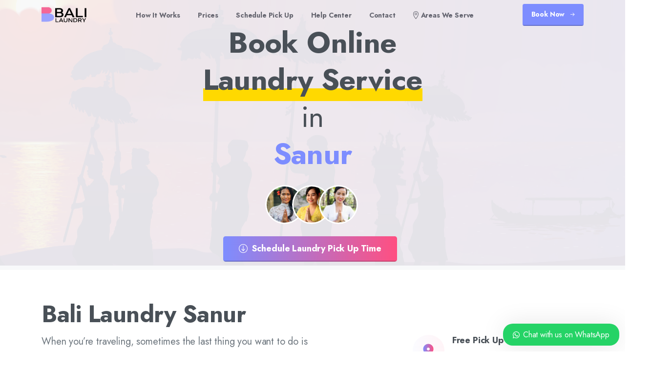

--- FILE ---
content_type: text/html; charset=UTF-8
request_url: https://balilaundry.com/laundry-sanur/
body_size: 33551
content:
<!doctype html>
<html lang="en-US" prefix="og: https://ogp.me/ns#">

<head>
	<meta charset="UTF-8">
<script type="text/javascript">
/* <![CDATA[ */
var gform;gform||(document.addEventListener("gform_main_scripts_loaded",function(){gform.scriptsLoaded=!0}),document.addEventListener("gform/theme/scripts_loaded",function(){gform.themeScriptsLoaded=!0}),window.addEventListener("DOMContentLoaded",function(){gform.domLoaded=!0}),gform={domLoaded:!1,scriptsLoaded:!1,themeScriptsLoaded:!1,isFormEditor:()=>"function"==typeof InitializeEditor,callIfLoaded:function(o){return!(!gform.domLoaded||!gform.scriptsLoaded||!gform.themeScriptsLoaded&&!gform.isFormEditor()||(gform.isFormEditor()&&console.warn("The use of gform.initializeOnLoaded() is deprecated in the form editor context and will be removed in Gravity Forms 3.1."),o(),0))},initializeOnLoaded:function(o){gform.callIfLoaded(o)||(document.addEventListener("gform_main_scripts_loaded",()=>{gform.scriptsLoaded=!0,gform.callIfLoaded(o)}),document.addEventListener("gform/theme/scripts_loaded",()=>{gform.themeScriptsLoaded=!0,gform.callIfLoaded(o)}),window.addEventListener("DOMContentLoaded",()=>{gform.domLoaded=!0,gform.callIfLoaded(o)}))},hooks:{action:{},filter:{}},addAction:function(o,r,e,t){gform.addHook("action",o,r,e,t)},addFilter:function(o,r,e,t){gform.addHook("filter",o,r,e,t)},doAction:function(o){gform.doHook("action",o,arguments)},applyFilters:function(o){return gform.doHook("filter",o,arguments)},removeAction:function(o,r){gform.removeHook("action",o,r)},removeFilter:function(o,r,e){gform.removeHook("filter",o,r,e)},addHook:function(o,r,e,t,n){null==gform.hooks[o][r]&&(gform.hooks[o][r]=[]);var d=gform.hooks[o][r];null==n&&(n=r+"_"+d.length),gform.hooks[o][r].push({tag:n,callable:e,priority:t=null==t?10:t})},doHook:function(r,o,e){var t;if(e=Array.prototype.slice.call(e,1),null!=gform.hooks[r][o]&&((o=gform.hooks[r][o]).sort(function(o,r){return o.priority-r.priority}),o.forEach(function(o){"function"!=typeof(t=o.callable)&&(t=window[t]),"action"==r?t.apply(null,e):e[0]=t.apply(null,e)})),"filter"==r)return e[0]},removeHook:function(o,r,t,n){var e;null!=gform.hooks[o][r]&&(e=(e=gform.hooks[o][r]).filter(function(o,r,e){return!!(null!=n&&n!=o.tag||null!=t&&t!=o.priority)}),gform.hooks[o][r]=e)}});
/* ]]> */
</script>

	<meta name="viewport" content="width=device-width, initial-scale=1, user-scalable=0">
	<link rel="profile" href="https://gmpg.org/xfn/11">
	<link rel="pingback" href="https://balilaundry.com/xmlrpc.php" />
	<style type="text/css">body #gform_wrapper_5 .gform_footer .gform_button,body #gform_wrapper_5 .gform_page_footer .gform_button,body #gform_wrapper_5 .gform_page_footer .gform_previous_button,body #gform_wrapper_5 .gform_page_footer .gform_next_button,body #gform_wrapper_5 .gfield#field_submit .gform-button{border-style: solid;font-weight: normal; font-weight: bold; text-transform: uppercase; color:#ffffff;background-color:#7d8dff;border-width: 0px;}body #gform_wrapper_5 .gform_footer .gform_button:hover,body #gform_wrapper_5 .gform_page_footer .gform_button:hover,body #gform_wrapper_5 .gform_page_footer .gform_previous_button:hover,body #gform_wrapper_5 .gform_page_footer .gform_next_button:hover,body #gform_wrapper_5 .gfield#field_submit .gform-button:hover {background-color:#ff4f81;border-style: solid;border-style: solid;}body #gform_wrapper_5 .gform_footer button.mdc-button:hover {background-color:#ff4f81;}body #gform_wrapper_5 .gform_body .gform_fields .gfield input[type=text]:not(.gform-text-input-reset),body #gform_wrapper_5 .gform_body .gform_fields .gfield input[type=email],body #gform_wrapper_5 .gform_body .gform_fields .gfield input[type=tel],body #gform_wrapper_5 .gform_body .gform_fields .gfield input[type=url],body #gform_wrapper_5 .gform_body .gform_fields .gfield input[type=password],body #gform_wrapper_5 .gform_body .gform_fields .gfield input[type=number]{font-weight: normal; text-transform: uppercase; background-color:#f8f9fa;border-width:1px;border-color:#7d8dff;border-style:solid;border-radius:1px;-web-border-radius:1px;-moz-border-radius:1px;max-width:100%;}body #gform_wrapper_5 .gform_body .gform_fields .gfield textarea {background:#f8f9fa;border-width:1px;border-color:#7d8dff;border-style:solid;border-radius: 1px;-web-border-radius: 1px;-moz-border-radius: 1px;}body #gform_wrapper_5 .gform_body .gform_fields .gfield select {font-weight: normal; text-transform: uppercase; background-color:#f8f9fa;border-width:1px;border-color:#7d8dff;border-style:solid;max-width: 100%;}body #gform_wrapper_5 .gform_body .gform_fields .gfield .gfield_label {font-weight: normal; font-weight: bold; text-transform: uppercase; color:#666666;}body #gform_wrapper_5 .gform_body .gform_fields .gfield .gfield_label .gfield_required {color: #ff4f81;}/* Styling for Tablets */@media only screen and ( max-width: 800px ) and ( min-width:481px ) {}/* Styling for phones */@media only screen and ( max-width: 480px ) {}/*Option to add custom CSS */</style>	<style>img:is([sizes="auto" i], [sizes^="auto," i]) { contain-intrinsic-size: 3000px 1500px }</style>
	
<!-- Search Engine Optimization by Rank Math PRO - https://rankmath.com/ -->
<title>Bali Laundry Sanur - Free Pick Up &amp; Delivery</title>
<meta name="description" content="When you&#039;re traveling, sometimes the last thing you want to do is spend your time doing laundry. You&#039;ve got better things to do!"/>
<meta name="robots" content="index, follow, max-snippet:-1, max-video-preview:-1, max-image-preview:large"/>
<link rel="canonical" href="https://balilaundry.com/laundry-sanur/" />
<meta property="og:locale" content="en_US" />
<meta property="og:type" content="article" />
<meta property="og:title" content="Bali Laundry Sanur - Free Pick Up &amp; Delivery" />
<meta property="og:description" content="When you&#039;re traveling, sometimes the last thing you want to do is spend your time doing laundry. You&#039;ve got better things to do!" />
<meta property="og:url" content="https://balilaundry.com/laundry-sanur/" />
<meta property="og:site_name" content="Bali Laundry" />
<meta property="og:updated_time" content="2023-01-14T13:30:06+08:00" />
<meta property="og:image" content="https://balilaundry.com/wp-content/uploads/2022/09/95042-e1664078383771.webp" />
<meta property="og:image:secure_url" content="https://balilaundry.com/wp-content/uploads/2022/09/95042-e1664078383771.webp" />
<meta property="og:image:width" content="800" />
<meta property="og:image:height" content="800" />
<meta property="og:image:alt" content="Bali Laundry Sanur" />
<meta property="og:image:type" content="image/webp" />
<meta name="twitter:card" content="summary_large_image" />
<meta name="twitter:title" content="Bali Laundry Sanur - Free Pick Up &amp; Delivery" />
<meta name="twitter:description" content="When you&#039;re traveling, sometimes the last thing you want to do is spend your time doing laundry. You&#039;ve got better things to do!" />
<meta name="twitter:image" content="https://balilaundry.com/wp-content/uploads/2022/09/95042-e1664078383771.webp" />
<meta name="twitter:label1" content="Time to read" />
<meta name="twitter:data1" content="7 minutes" />
<!-- /Rank Math WordPress SEO plugin -->

<link rel='dns-prefetch' href='//maps.googleapis.com' />
<link rel="alternate" type="application/rss+xml" title="Bali Laundry &raquo; Feed" href="https://balilaundry.com/feed/" />
<link rel="alternate" type="application/rss+xml" title="Bali Laundry &raquo; Comments Feed" href="https://balilaundry.com/comments/feed/" />
<!-- Google tag (gtag.js) -->
<script async src="https://www.googletagmanager.com/gtag/js?id=G-W93WD6CJVV"></script>
<script>
  window.dataLayer = window.dataLayer || [];
  function gtag(){dataLayer.push(arguments);}
  gtag('js', new Date());

  // Your correct GA4 Measurement ID
  gtag('config', 'G-W93WD6CJVV');
</script>

<!-- Begin Inspectlet Asynchronous Code -->
<script type="text/javascript">
(function() {
  window.__insp = window.__insp || [];
  __insp.push(['wid', 1119423605]);
  var ldinsp = function(){
    if(typeof window.__inspld != "undefined") return;
    window.__inspld = 1;
    var insp = document.createElement('script');
    insp.type = 'text/javascript';
    insp.async = true;
    insp.id = "inspsync";
    insp.src = ('https:' == document.location.protocol ? 'https' : 'http') +
      '://cdn.inspectlet.com/inspectlet.js?wid=1119423605&r=' +
      Math.floor(new Date().getTime()/3600000);
    var x = document.getElementsByTagName('script')[0];
    x.parentNode.insertBefore(insp, x);
  };
  setTimeout(ldinsp, 0);
})();
</script>
<!-- End Inspectlet Asynchronous Code --><link rel="preconnect" href="https://fonts.gstatic.com/" crossorigin><link rel="preconnect" href="https://fonts.googleapis.com/" crossorigin><script type="text/javascript">
/* <![CDATA[ */
window._wpemojiSettings = {"baseUrl":"https:\/\/s.w.org\/images\/core\/emoji\/16.0.1\/72x72\/","ext":".png","svgUrl":"https:\/\/s.w.org\/images\/core\/emoji\/16.0.1\/svg\/","svgExt":".svg","source":{"concatemoji":"https:\/\/balilaundry.com\/wp-includes\/js\/wp-emoji-release.min.js?ver=6.8.3"}};
/*! This file is auto-generated */
!function(s,n){var o,i,e;function c(e){try{var t={supportTests:e,timestamp:(new Date).valueOf()};sessionStorage.setItem(o,JSON.stringify(t))}catch(e){}}function p(e,t,n){e.clearRect(0,0,e.canvas.width,e.canvas.height),e.fillText(t,0,0);var t=new Uint32Array(e.getImageData(0,0,e.canvas.width,e.canvas.height).data),a=(e.clearRect(0,0,e.canvas.width,e.canvas.height),e.fillText(n,0,0),new Uint32Array(e.getImageData(0,0,e.canvas.width,e.canvas.height).data));return t.every(function(e,t){return e===a[t]})}function u(e,t){e.clearRect(0,0,e.canvas.width,e.canvas.height),e.fillText(t,0,0);for(var n=e.getImageData(16,16,1,1),a=0;a<n.data.length;a++)if(0!==n.data[a])return!1;return!0}function f(e,t,n,a){switch(t){case"flag":return n(e,"\ud83c\udff3\ufe0f\u200d\u26a7\ufe0f","\ud83c\udff3\ufe0f\u200b\u26a7\ufe0f")?!1:!n(e,"\ud83c\udde8\ud83c\uddf6","\ud83c\udde8\u200b\ud83c\uddf6")&&!n(e,"\ud83c\udff4\udb40\udc67\udb40\udc62\udb40\udc65\udb40\udc6e\udb40\udc67\udb40\udc7f","\ud83c\udff4\u200b\udb40\udc67\u200b\udb40\udc62\u200b\udb40\udc65\u200b\udb40\udc6e\u200b\udb40\udc67\u200b\udb40\udc7f");case"emoji":return!a(e,"\ud83e\udedf")}return!1}function g(e,t,n,a){var r="undefined"!=typeof WorkerGlobalScope&&self instanceof WorkerGlobalScope?new OffscreenCanvas(300,150):s.createElement("canvas"),o=r.getContext("2d",{willReadFrequently:!0}),i=(o.textBaseline="top",o.font="600 32px Arial",{});return e.forEach(function(e){i[e]=t(o,e,n,a)}),i}function t(e){var t=s.createElement("script");t.src=e,t.defer=!0,s.head.appendChild(t)}"undefined"!=typeof Promise&&(o="wpEmojiSettingsSupports",i=["flag","emoji"],n.supports={everything:!0,everythingExceptFlag:!0},e=new Promise(function(e){s.addEventListener("DOMContentLoaded",e,{once:!0})}),new Promise(function(t){var n=function(){try{var e=JSON.parse(sessionStorage.getItem(o));if("object"==typeof e&&"number"==typeof e.timestamp&&(new Date).valueOf()<e.timestamp+604800&&"object"==typeof e.supportTests)return e.supportTests}catch(e){}return null}();if(!n){if("undefined"!=typeof Worker&&"undefined"!=typeof OffscreenCanvas&&"undefined"!=typeof URL&&URL.createObjectURL&&"undefined"!=typeof Blob)try{var e="postMessage("+g.toString()+"("+[JSON.stringify(i),f.toString(),p.toString(),u.toString()].join(",")+"));",a=new Blob([e],{type:"text/javascript"}),r=new Worker(URL.createObjectURL(a),{name:"wpTestEmojiSupports"});return void(r.onmessage=function(e){c(n=e.data),r.terminate(),t(n)})}catch(e){}c(n=g(i,f,p,u))}t(n)}).then(function(e){for(var t in e)n.supports[t]=e[t],n.supports.everything=n.supports.everything&&n.supports[t],"flag"!==t&&(n.supports.everythingExceptFlag=n.supports.everythingExceptFlag&&n.supports[t]);n.supports.everythingExceptFlag=n.supports.everythingExceptFlag&&!n.supports.flag,n.DOMReady=!1,n.readyCallback=function(){n.DOMReady=!0}}).then(function(){return e}).then(function(){var e;n.supports.everything||(n.readyCallback(),(e=n.source||{}).concatemoji?t(e.concatemoji):e.wpemoji&&e.twemoji&&(t(e.twemoji),t(e.wpemoji)))}))}((window,document),window._wpemojiSettings);
/* ]]> */
</script>
<link rel='stylesheet' id='ga_appointments_calendar_css-css' href='https://balilaundry.com/wp-content/plugins/gappointments/assets/calendar.css?ver=1.2.6' type='text/css' media='all' />
<link rel='stylesheet' id='ga_appointments_schedule_css-css' href='https://balilaundry.com/wp-content/plugins/gappointments/assets/schedule.css?ver=1.2.6' type='text/css' media='all' />
<link rel='stylesheet' id='ga_appointments_calendar_css_grid-css' href='https://balilaundry.com/wp-content/plugins/gappointments/assets/grid.css?ver=1.2.6' type='text/css' media='all' />
<link rel='stylesheet' id='dashicons-css' href='https://balilaundry.com/wp-includes/css/dashicons.min.css?ver=6.8.3' type='text/css' media='all' />
<link rel='stylesheet' id='ga-font-awesome-css' href='https://balilaundry.com/wp-content/plugins/gappointments/assets/font-awesome.min.css?ver=1.2.6' type='text/css' media='all' />
<style id='wp-emoji-styles-inline-css' type='text/css'>

	img.wp-smiley, img.emoji {
		display: inline !important;
		border: none !important;
		box-shadow: none !important;
		height: 1em !important;
		width: 1em !important;
		margin: 0 0.07em !important;
		vertical-align: -0.1em !important;
		background: none !important;
		padding: 0 !important;
	}
</style>
<style id='global-styles-inline-css' type='text/css'>
:root{--wp--preset--aspect-ratio--square: 1;--wp--preset--aspect-ratio--4-3: 4/3;--wp--preset--aspect-ratio--3-4: 3/4;--wp--preset--aspect-ratio--3-2: 3/2;--wp--preset--aspect-ratio--2-3: 2/3;--wp--preset--aspect-ratio--16-9: 16/9;--wp--preset--aspect-ratio--9-16: 9/16;--wp--preset--color--black: #000000;--wp--preset--color--cyan-bluish-gray: #abb8c3;--wp--preset--color--white: #ffffff;--wp--preset--color--pale-pink: #f78da7;--wp--preset--color--vivid-red: #cf2e2e;--wp--preset--color--luminous-vivid-orange: #ff6900;--wp--preset--color--luminous-vivid-amber: #fcb900;--wp--preset--color--light-green-cyan: #7bdcb5;--wp--preset--color--vivid-green-cyan: #00d084;--wp--preset--color--pale-cyan-blue: #8ed1fc;--wp--preset--color--vivid-cyan-blue: #0693e3;--wp--preset--color--vivid-purple: #9b51e0;--wp--preset--gradient--vivid-cyan-blue-to-vivid-purple: linear-gradient(135deg,rgba(6,147,227,1) 0%,rgb(155,81,224) 100%);--wp--preset--gradient--light-green-cyan-to-vivid-green-cyan: linear-gradient(135deg,rgb(122,220,180) 0%,rgb(0,208,130) 100%);--wp--preset--gradient--luminous-vivid-amber-to-luminous-vivid-orange: linear-gradient(135deg,rgba(252,185,0,1) 0%,rgba(255,105,0,1) 100%);--wp--preset--gradient--luminous-vivid-orange-to-vivid-red: linear-gradient(135deg,rgba(255,105,0,1) 0%,rgb(207,46,46) 100%);--wp--preset--gradient--very-light-gray-to-cyan-bluish-gray: linear-gradient(135deg,rgb(238,238,238) 0%,rgb(169,184,195) 100%);--wp--preset--gradient--cool-to-warm-spectrum: linear-gradient(135deg,rgb(74,234,220) 0%,rgb(151,120,209) 20%,rgb(207,42,186) 40%,rgb(238,44,130) 60%,rgb(251,105,98) 80%,rgb(254,248,76) 100%);--wp--preset--gradient--blush-light-purple: linear-gradient(135deg,rgb(255,206,236) 0%,rgb(152,150,240) 100%);--wp--preset--gradient--blush-bordeaux: linear-gradient(135deg,rgb(254,205,165) 0%,rgb(254,45,45) 50%,rgb(107,0,62) 100%);--wp--preset--gradient--luminous-dusk: linear-gradient(135deg,rgb(255,203,112) 0%,rgb(199,81,192) 50%,rgb(65,88,208) 100%);--wp--preset--gradient--pale-ocean: linear-gradient(135deg,rgb(255,245,203) 0%,rgb(182,227,212) 50%,rgb(51,167,181) 100%);--wp--preset--gradient--electric-grass: linear-gradient(135deg,rgb(202,248,128) 0%,rgb(113,206,126) 100%);--wp--preset--gradient--midnight: linear-gradient(135deg,rgb(2,3,129) 0%,rgb(40,116,252) 100%);--wp--preset--font-size--small: 13px;--wp--preset--font-size--medium: 20px;--wp--preset--font-size--large: 36px;--wp--preset--font-size--x-large: 42px;--wp--preset--spacing--20: 0.44rem;--wp--preset--spacing--30: 0.67rem;--wp--preset--spacing--40: 1rem;--wp--preset--spacing--50: 1.5rem;--wp--preset--spacing--60: 2.25rem;--wp--preset--spacing--70: 3.38rem;--wp--preset--spacing--80: 5.06rem;--wp--preset--shadow--natural: 6px 6px 9px rgba(0, 0, 0, 0.2);--wp--preset--shadow--deep: 12px 12px 50px rgba(0, 0, 0, 0.4);--wp--preset--shadow--sharp: 6px 6px 0px rgba(0, 0, 0, 0.2);--wp--preset--shadow--outlined: 6px 6px 0px -3px rgba(255, 255, 255, 1), 6px 6px rgba(0, 0, 0, 1);--wp--preset--shadow--crisp: 6px 6px 0px rgba(0, 0, 0, 1);}:root { --wp--style--global--content-size: 650px;--wp--style--global--wide-size: 1000px; }:where(body) { margin: 0; }.wp-site-blocks > .alignleft { float: left; margin-right: 2em; }.wp-site-blocks > .alignright { float: right; margin-left: 2em; }.wp-site-blocks > .aligncenter { justify-content: center; margin-left: auto; margin-right: auto; }:where(.is-layout-flex){gap: 0.5em;}:where(.is-layout-grid){gap: 0.5em;}.is-layout-flow > .alignleft{float: left;margin-inline-start: 0;margin-inline-end: 2em;}.is-layout-flow > .alignright{float: right;margin-inline-start: 2em;margin-inline-end: 0;}.is-layout-flow > .aligncenter{margin-left: auto !important;margin-right: auto !important;}.is-layout-constrained > .alignleft{float: left;margin-inline-start: 0;margin-inline-end: 2em;}.is-layout-constrained > .alignright{float: right;margin-inline-start: 2em;margin-inline-end: 0;}.is-layout-constrained > .aligncenter{margin-left: auto !important;margin-right: auto !important;}.is-layout-constrained > :where(:not(.alignleft):not(.alignright):not(.alignfull)){max-width: var(--wp--style--global--content-size);margin-left: auto !important;margin-right: auto !important;}.is-layout-constrained > .alignwide{max-width: var(--wp--style--global--wide-size);}body .is-layout-flex{display: flex;}.is-layout-flex{flex-wrap: wrap;align-items: center;}.is-layout-flex > :is(*, div){margin: 0;}body .is-layout-grid{display: grid;}.is-layout-grid > :is(*, div){margin: 0;}body{padding-top: 0px;padding-right: 0px;padding-bottom: 0px;padding-left: 0px;}a:where(:not(.wp-element-button)){text-decoration: underline;}:root :where(.wp-element-button, .wp-block-button__link){background-color: #32373c;border-width: 0;color: #fff;font-family: inherit;font-size: inherit;line-height: inherit;padding: calc(0.667em + 2px) calc(1.333em + 2px);text-decoration: none;}.has-black-color{color: var(--wp--preset--color--black) !important;}.has-cyan-bluish-gray-color{color: var(--wp--preset--color--cyan-bluish-gray) !important;}.has-white-color{color: var(--wp--preset--color--white) !important;}.has-pale-pink-color{color: var(--wp--preset--color--pale-pink) !important;}.has-vivid-red-color{color: var(--wp--preset--color--vivid-red) !important;}.has-luminous-vivid-orange-color{color: var(--wp--preset--color--luminous-vivid-orange) !important;}.has-luminous-vivid-amber-color{color: var(--wp--preset--color--luminous-vivid-amber) !important;}.has-light-green-cyan-color{color: var(--wp--preset--color--light-green-cyan) !important;}.has-vivid-green-cyan-color{color: var(--wp--preset--color--vivid-green-cyan) !important;}.has-pale-cyan-blue-color{color: var(--wp--preset--color--pale-cyan-blue) !important;}.has-vivid-cyan-blue-color{color: var(--wp--preset--color--vivid-cyan-blue) !important;}.has-vivid-purple-color{color: var(--wp--preset--color--vivid-purple) !important;}.has-black-background-color{background-color: var(--wp--preset--color--black) !important;}.has-cyan-bluish-gray-background-color{background-color: var(--wp--preset--color--cyan-bluish-gray) !important;}.has-white-background-color{background-color: var(--wp--preset--color--white) !important;}.has-pale-pink-background-color{background-color: var(--wp--preset--color--pale-pink) !important;}.has-vivid-red-background-color{background-color: var(--wp--preset--color--vivid-red) !important;}.has-luminous-vivid-orange-background-color{background-color: var(--wp--preset--color--luminous-vivid-orange) !important;}.has-luminous-vivid-amber-background-color{background-color: var(--wp--preset--color--luminous-vivid-amber) !important;}.has-light-green-cyan-background-color{background-color: var(--wp--preset--color--light-green-cyan) !important;}.has-vivid-green-cyan-background-color{background-color: var(--wp--preset--color--vivid-green-cyan) !important;}.has-pale-cyan-blue-background-color{background-color: var(--wp--preset--color--pale-cyan-blue) !important;}.has-vivid-cyan-blue-background-color{background-color: var(--wp--preset--color--vivid-cyan-blue) !important;}.has-vivid-purple-background-color{background-color: var(--wp--preset--color--vivid-purple) !important;}.has-black-border-color{border-color: var(--wp--preset--color--black) !important;}.has-cyan-bluish-gray-border-color{border-color: var(--wp--preset--color--cyan-bluish-gray) !important;}.has-white-border-color{border-color: var(--wp--preset--color--white) !important;}.has-pale-pink-border-color{border-color: var(--wp--preset--color--pale-pink) !important;}.has-vivid-red-border-color{border-color: var(--wp--preset--color--vivid-red) !important;}.has-luminous-vivid-orange-border-color{border-color: var(--wp--preset--color--luminous-vivid-orange) !important;}.has-luminous-vivid-amber-border-color{border-color: var(--wp--preset--color--luminous-vivid-amber) !important;}.has-light-green-cyan-border-color{border-color: var(--wp--preset--color--light-green-cyan) !important;}.has-vivid-green-cyan-border-color{border-color: var(--wp--preset--color--vivid-green-cyan) !important;}.has-pale-cyan-blue-border-color{border-color: var(--wp--preset--color--pale-cyan-blue) !important;}.has-vivid-cyan-blue-border-color{border-color: var(--wp--preset--color--vivid-cyan-blue) !important;}.has-vivid-purple-border-color{border-color: var(--wp--preset--color--vivid-purple) !important;}.has-vivid-cyan-blue-to-vivid-purple-gradient-background{background: var(--wp--preset--gradient--vivid-cyan-blue-to-vivid-purple) !important;}.has-light-green-cyan-to-vivid-green-cyan-gradient-background{background: var(--wp--preset--gradient--light-green-cyan-to-vivid-green-cyan) !important;}.has-luminous-vivid-amber-to-luminous-vivid-orange-gradient-background{background: var(--wp--preset--gradient--luminous-vivid-amber-to-luminous-vivid-orange) !important;}.has-luminous-vivid-orange-to-vivid-red-gradient-background{background: var(--wp--preset--gradient--luminous-vivid-orange-to-vivid-red) !important;}.has-very-light-gray-to-cyan-bluish-gray-gradient-background{background: var(--wp--preset--gradient--very-light-gray-to-cyan-bluish-gray) !important;}.has-cool-to-warm-spectrum-gradient-background{background: var(--wp--preset--gradient--cool-to-warm-spectrum) !important;}.has-blush-light-purple-gradient-background{background: var(--wp--preset--gradient--blush-light-purple) !important;}.has-blush-bordeaux-gradient-background{background: var(--wp--preset--gradient--blush-bordeaux) !important;}.has-luminous-dusk-gradient-background{background: var(--wp--preset--gradient--luminous-dusk) !important;}.has-pale-ocean-gradient-background{background: var(--wp--preset--gradient--pale-ocean) !important;}.has-electric-grass-gradient-background{background: var(--wp--preset--gradient--electric-grass) !important;}.has-midnight-gradient-background{background: var(--wp--preset--gradient--midnight) !important;}.has-small-font-size{font-size: var(--wp--preset--font-size--small) !important;}.has-medium-font-size{font-size: var(--wp--preset--font-size--medium) !important;}.has-large-font-size{font-size: var(--wp--preset--font-size--large) !important;}.has-x-large-font-size{font-size: var(--wp--preset--font-size--x-large) !important;}
:where(.wp-block-post-template.is-layout-flex){gap: 1.25em;}:where(.wp-block-post-template.is-layout-grid){gap: 1.25em;}
:where(.wp-block-columns.is-layout-flex){gap: 2em;}:where(.wp-block-columns.is-layout-grid){gap: 2em;}
:root :where(.wp-block-pullquote){font-size: 1.5em;line-height: 1.6;}
</style>
<style id='pix-intro-handle-inline-css' type='text/css'>

	 body:not(.render) .pix-overlay-item {
		 opacity: 0 !important;
	 }
	 body:not(.pix-loaded) .pix-wpml-header-btn {
		 opacity: 0;
	 }
		 html:not(.render) {
			 background: #FFFFFF  !important;
		 }
		 .pix-page-loading-bg:after {
			 content: " ";
			 position: fixed;
			 top: 0;
			 left: 0;
			 width: 100vw;
			 height: 100vh;
			 display: block;
			 pointer-events: none;
			 transition: opacity .16s ease-in-out;
			 transform-style: flat;
			 z-index: 99999999999999999999;
			 opacity: 1;
			 background: #FFFFFF !important;
		 }
		 body.render .pix-page-loading-bg:after {
			 opacity: 0;
		 }
	 	 .vc_custom_1664414464791{border-top-width: 1px !important;border-bottom-width: 1px !important;padding-top: 15px !important;padding-bottom: 15px !important;border-top-color: rgba(0,0,0,0.08) !important;border-bottom-color: rgba(0,0,0,0.08) !important;}.vc_custom_1665455057641{padding-bottom: 10px !important;}
</style>
<link rel='stylesheet' id='essentials-bootstrap-css' href='https://balilaundry.com/wp-content/themes/essentials/inc/scss/bootstrap.min.css?ver=6.8.3' type='text/css' media='all' />
<link rel='stylesheet' id='js_composer_front-css' href='https://balilaundry.com/wp-content/plugins/js_composer/assets/css/js_composer.min.css?ver=6.9.0' type='text/css' media='all' />
<link rel='stylesheet' id='pix-flickity-style-css' href='https://balilaundry.com/wp-content/themes/essentials/css/build/flickity.min.css?ver=3.0.2' type='text/css' media='all' />
<link rel='stylesheet' id='essentials-pixicon-font-light-css' href='https://balilaundry.com/wp-content/themes/essentials/css/build/pixicon-light/style.min.css?ver=3.0.2' type='text/css' media='all' />
<link rel='stylesheet' id='pix-popups-style-css' href='https://balilaundry.com/wp-content/themes/essentials/css/jquery-confirm.min.css?ver=3.0.2' type='text/css' media='all' />
<link rel='stylesheet' id='essentials-select-css-css' href='https://balilaundry.com/wp-content/themes/essentials/css/build/bootstrap-select.min.css?ver=3.0.2' type='text/css' media='all' />
<link rel='stylesheet' id='gfgeo-css' href='https://balilaundry.com/wp-content/plugins/gravityforms-geolocation/assets/css/gfgeo.min.css?ver=3.0.1' type='text/css' media='all' />
<link rel='stylesheet' id='gform_basic-css' href='https://balilaundry.com/wp-content/plugins/gravityforms/assets/css/dist/basic.min.css?ver=2.9.15' type='text/css' media='all' />
<link rel='stylesheet' id='gform_theme_components-css' href='https://balilaundry.com/wp-content/plugins/gravityforms/assets/css/dist/theme-components.min.css?ver=2.9.15' type='text/css' media='all' />
<link rel='stylesheet' id='gform_theme-css' href='https://balilaundry.com/wp-content/plugins/gravityforms/assets/css/dist/theme.min.css?ver=2.9.15' type='text/css' media='all' />
<link rel='stylesheet' id='pix-essentials-style-2-css' href='https://balilaundry.com/wp-content/uploads/wp-scss-cache/pix-essentials-style-2.css?ver=1755854127' type='text/css' media='all' />
<link rel='stylesheet' id='wws-public-style-css' href='https://balilaundry.com/wp-content/plugins/wordpress-whatsapp-support/assets/css/wws-public-style.css?ver=2.3.3' type='text/css' media='all' />
<style id='wws-public-style-inline-css' type='text/css'>
.wws--bg-color {
			background-color: #25d366;
		}.wws--text-color {
				color: #ffffff;
		}.wws-popup__open-btn {
				padding: 8px 20px;
				border-radius: 20px;
				display: inline-block;
				margin-top: 15px;
				cursor: pointer;
			}.wws-popup-container--position {
					right: 12px;
					bottom: 12px;
				}
				.wws-popup__open-btn { float: right; }
				.wws-gradient--position {
				  bottom: 0;
				  right: 0;
				  background: radial-gradient(ellipse at bottom right, rgba(29, 39, 54, 0.2) 0, rgba(29, 39, 54, 0) 72%);
				}@media( max-width: 720px ) {
				.wws-popup__open-btn {
					padding: 0 !important;
					width: 60px !important;
					height: 60px !important;
					border-radius: 50% !important;
					display: flex !important;
					justify-content: center !important;
					align-items: center !important;
					font-size: 30px !important;
				}
				.wws-popup__open-btn > svg {
					padding-right: 0;
					width: 30px;
					height: 30px;
				}
				.wws-popup__open-btn span { display: none; }
			}
</style>
<link rel='stylesheet' id='wws-public-template-css' href='https://balilaundry.com/wp-content/plugins/wordpress-whatsapp-support/assets/css/wws-public-template-1.css?ver=2.3.3' type='text/css' media='all' />
<link rel='stylesheet' id='sib-front-css-css' href='https://balilaundry.com/wp-content/plugins/mailin/css/mailin-front.css?ver=6.8.3' type='text/css' media='all' />
<script type="text/javascript" src="https://balilaundry.com/wp-includes/js/jquery/jquery.min.js?ver=3.7.1" id="jquery-core-js"></script>
<script type="text/javascript" src="https://balilaundry.com/wp-includes/js/jquery/jquery-migrate.min.js?ver=3.4.1" id="jquery-migrate-js"></script>
<script type="text/javascript" defer='defer' src="https://balilaundry.com/wp-content/plugins/gravityforms/js/chosen.jquery.min.js?ver=2.9.15" id="gform_chosen-js"></script>
<script type="text/javascript" defer='defer' src="https://balilaundry.com/wp-content/plugins/gravityforms/js/jquery.json.min.js?ver=2.9.15" id="gform_json-js"></script>
<script type="text/javascript" id="gform_gravityforms-js-extra">
/* <![CDATA[ */
var gf_global = {"gf_currency_config":{"name":"U.S. Dollar","symbol_left":"$","symbol_right":"","symbol_padding":"","thousand_separator":",","decimal_separator":".","decimals":2,"code":"USD"},"base_url":"https:\/\/balilaundry.com\/wp-content\/plugins\/gravityforms","number_formats":[],"spinnerUrl":"https:\/\/balilaundry.com\/wp-content\/plugins\/gravityforms\/images\/spinner.svg","version_hash":"d6766b91e0a4c10ac56a2bc8e6cf24e1","strings":{"newRowAdded":"New row added.","rowRemoved":"Row removed","formSaved":"The form has been saved.  The content contains the link to return and complete the form."}};
var gform_i18n = {"datepicker":{"days":{"monday":"Mo","tuesday":"Tu","wednesday":"We","thursday":"Th","friday":"Fr","saturday":"Sa","sunday":"Su"},"months":{"january":"January","february":"February","march":"March","april":"April","may":"May","june":"June","july":"July","august":"August","september":"September","october":"October","november":"November","december":"December"},"firstDay":1,"iconText":"Select date"}};
var gf_legacy_multi = {"5":""};
var gform_gravityforms = {"strings":{"invalid_file_extension":"This type of file is not allowed. Must be one of the following:","delete_file":"Delete this file","in_progress":"in progress","file_exceeds_limit":"File exceeds size limit","illegal_extension":"This type of file is not allowed.","max_reached":"Maximum number of files reached","unknown_error":"There was a problem while saving the file on the server","currently_uploading":"Please wait for the uploading to complete","cancel":"Cancel","cancel_upload":"Cancel this upload","cancelled":"Cancelled"},"vars":{"images_url":"https:\/\/balilaundry.com\/wp-content\/plugins\/gravityforms\/images"}};
/* ]]> */
</script>
<script type="text/javascript" id="gform_gravityforms-js-before">
/* <![CDATA[ */
var gform;gform||(document.addEventListener("gform_main_scripts_loaded",function(){gform.scriptsLoaded=!0}),document.addEventListener("gform/theme/scripts_loaded",function(){gform.themeScriptsLoaded=!0}),window.addEventListener("DOMContentLoaded",function(){gform.domLoaded=!0}),gform={domLoaded:!1,scriptsLoaded:!1,themeScriptsLoaded:!1,isFormEditor:()=>"function"==typeof InitializeEditor,callIfLoaded:function(o){return!(!gform.domLoaded||!gform.scriptsLoaded||!gform.themeScriptsLoaded&&!gform.isFormEditor()||(gform.isFormEditor()&&console.warn("The use of gform.initializeOnLoaded() is deprecated in the form editor context and will be removed in Gravity Forms 3.1."),o(),0))},initializeOnLoaded:function(o){gform.callIfLoaded(o)||(document.addEventListener("gform_main_scripts_loaded",()=>{gform.scriptsLoaded=!0,gform.callIfLoaded(o)}),document.addEventListener("gform/theme/scripts_loaded",()=>{gform.themeScriptsLoaded=!0,gform.callIfLoaded(o)}),window.addEventListener("DOMContentLoaded",()=>{gform.domLoaded=!0,gform.callIfLoaded(o)}))},hooks:{action:{},filter:{}},addAction:function(o,r,e,t){gform.addHook("action",o,r,e,t)},addFilter:function(o,r,e,t){gform.addHook("filter",o,r,e,t)},doAction:function(o){gform.doHook("action",o,arguments)},applyFilters:function(o){return gform.doHook("filter",o,arguments)},removeAction:function(o,r){gform.removeHook("action",o,r)},removeFilter:function(o,r,e){gform.removeHook("filter",o,r,e)},addHook:function(o,r,e,t,n){null==gform.hooks[o][r]&&(gform.hooks[o][r]=[]);var d=gform.hooks[o][r];null==n&&(n=r+"_"+d.length),gform.hooks[o][r].push({tag:n,callable:e,priority:t=null==t?10:t})},doHook:function(r,o,e){var t;if(e=Array.prototype.slice.call(e,1),null!=gform.hooks[r][o]&&((o=gform.hooks[r][o]).sort(function(o,r){return o.priority-r.priority}),o.forEach(function(o){"function"!=typeof(t=o.callable)&&(t=window[t]),"action"==r?t.apply(null,e):e[0]=t.apply(null,e)})),"filter"==r)return e[0]},removeHook:function(o,r,t,n){var e;null!=gform.hooks[o][r]&&(e=(e=gform.hooks[o][r]).filter(function(o,r,e){return!!(null!=n&&n!=o.tag||null!=t&&t!=o.priority)}),gform.hooks[o][r]=e)}});
/* ]]> */
</script>
<script type="text/javascript" defer='defer' src="https://balilaundry.com/wp-content/plugins/gravityforms/js/gravityforms.min.js?ver=2.9.15" id="gform_gravityforms-js"></script>
<script type="text/javascript" defer='defer' src="https://balilaundry.com/wp-content/plugins/gravityforms/assets/js/dist/utils.min.js?ver=380b7a5ec0757c78876bc8a59488f2f3" id="gform_gravityforms_utils-js"></script>
<script type="text/javascript" id="sib-front-js-js-extra">
/* <![CDATA[ */
var sibErrMsg = {"invalidMail":"Please fill out valid email address","requiredField":"Please fill out required fields","invalidDateFormat":"Please fill out valid date format","invalidSMSFormat":"Please fill out valid phone number"};
var ajax_sib_front_object = {"ajax_url":"https:\/\/balilaundry.com\/wp-admin\/admin-ajax.php","ajax_nonce":"2e8142cd60","flag_url":"https:\/\/balilaundry.com\/wp-content\/plugins\/mailin\/img\/flags\/"};
/* ]]> */
</script>
<script type="text/javascript" src="https://balilaundry.com/wp-content/plugins/mailin/js/mailin-front.js?ver=1756580413" id="sib-front-js-js"></script>
<link rel="https://api.w.org/" href="https://balilaundry.com/wp-json/" /><link rel="alternate" title="JSON" type="application/json" href="https://balilaundry.com/wp-json/wp/v2/pages/1358" /><link rel='shortlink' href='https://balilaundry.com/?p=1358' />
<link rel="alternate" title="oEmbed (JSON)" type="application/json+oembed" href="https://balilaundry.com/wp-json/oembed/1.0/embed?url=https%3A%2F%2Fbalilaundry.com%2Flaundry-sanur%2F" />
<link rel="alternate" title="oEmbed (XML)" type="text/xml+oembed" href="https://balilaundry.com/wp-json/oembed/1.0/embed?url=https%3A%2F%2Fbalilaundry.com%2Flaundry-sanur%2F&#038;format=xml" />
		<style>
			.ga_provider_page {
				display: none !important;
			}

			.ga_customer_page {
				display: none !important;
			}

			.ga_appointments_calendar_header,
			.ga_monthly_schedule_wrapper table thead,
			.ga_monthly_schedule_wrapper table thead th {
				background: #7d8dff !important;
			}

			.ga_wrapper_small .ga_monthly_schedule_wrapper td.selected,
			.ga_wrapper_small .ga_monthly_schedule_wrapper td.day_available:hover {
				color: #7d8dff !important;
			}

			.ga_wrapper_small .ga_monthly_schedule_wrapper td.day_available:hover span,
			.ga_wrapper_small .ga_monthly_schedule_wrapper td.selected span,
			.ga_wrapper_medium .ga_monthly_schedule_wrapper td.day_available:hover span,
			.ga_wrapper_medium .ga_monthly_schedule_wrapper td.selected span,
			.ga_wrapper_large .ga_monthly_schedule_wrapper td.day_available:hover span,
			.ga_wrapper_large .ga_monthly_schedule_wrapper td.selected span {
				background: #ff4f81 !important;
				border: 2px solid #ff4f81 !important;
			}

			.ga_wrapper_small .ga_monthly_schedule_wrapper td.ga_today span,
			.ga_wrapper_medium .ga_monthly_schedule_wrapper td.ga_today span,
			.ga_wrapper_large .ga_monthly_schedule_wrapper td.ga_today span {
				border: 2px solid #ff4f81 !important;
			}

			#no_time_slots i {
				color: #ff4f81 !important;
			}

			.ga_appointments_calendar_header h3,
			.ga_appointments_calendar_header .arrow-left,
			.ga_appointments_calendar_header .arrow-right,
			.ga_monthly_schedule_wrapper thead th {
				color: #ffffff !important;
			}

			.ga_monthly_schedule_wrapper td {
				background: #f1f3f6 !important;
			}

			.ga_monthly_schedule_wrapper.ga_spinner:before {
				background: rgba(250, 250, 250, 0.3) !important;
			}

			.ga_monthly_schedule_wrapper.ga_spinner:after {
				border-color: #1dd59a transparent transparent !important;
			}

			.ga_monthly_schedule_wrapper td {
				color: #6b8199 !important;
			}

			.ga_wrapper_small .ga_monthly_schedule_wrapper td.selected,
			.ga_wrapper_medium .ga_monthly_schedule_wrapper td.selected,
			.ga_wrapper_large .ga_monthly_schedule_wrapper td.selected {
				color: #ffffff !important;
			}

			.ga_wrapper_small .ga_monthly_schedule_wrapper td.day_available:hover,
			.ga_wrapper_medium .ga_monthly_schedule_wrapper td.day_available:hover,
			.ga_wrapper_large .ga_monthly_schedule_wrapper td.day_available:hover {
				color: #ffffff !important;
			}

			.ga_wrapper_small .ga_monthly_schedule_wrapper td.day_available,
			.ga_wrapper_medium .ga_monthly_schedule_wrapper td.day_available,
			.ga_wrapper_large .ga_monthly_schedule_wrapper td.day_available {
				background: #d2f7a3 !important;
			}

			.ga_monthly_schedule_wrapper td.selected:after {
				border-color: #d2f7a3 transparent transparent transparent !important;
			}

			#gappointments_calendar_slots label.time_slot {
				color: #6b8199 !important;
			}

			.ga_monthly_schedule_wrapper td.calendar_slots {
				background: #e4e8ea !important;
			}

			#gappointments_calendar_slots label.time_selected div {
				background: #ff4f81 !important;
			}

			#gappointments_calendar_slots label.time_selected div {
				color: #ffffff !important;
			}

			#gappointments_calendar_slots .calendar_time_slots .slots-title,
			#no_time_slots span {
				color: #333333 !important;
			}


			.ga_monthly_schedule_wrapper td.calendar_slots {
				border: 1px solid rgba(0,0,0,0.03) !important;
			}

			.ajax-spinner-bars>div {
				background-color: #25363F !important;
			}

					</style>

<meta name="generator" content="Powered by WPBakery Page Builder - drag and drop page builder for WordPress."/>
<link rel="icon" href="https://balilaundry.com/wp-content/uploads/2024/05/cropped-LOGO_WEBSITE-32x32.png" sizes="32x32" />
<link rel="icon" href="https://balilaundry.com/wp-content/uploads/2024/05/cropped-LOGO_WEBSITE-192x192.png" sizes="192x192" />
<link rel="apple-touch-icon" href="https://balilaundry.com/wp-content/uploads/2024/05/cropped-LOGO_WEBSITE-180x180.png" />
<meta name="msapplication-TileImage" content="https://balilaundry.com/wp-content/uploads/2024/05/cropped-LOGO_WEBSITE-270x270.png" />
<style type="text/css" data-type="vc_shortcodes-custom-css">.vc_custom_1670658109776{padding-bottom: 30px !important;background-color: #ffffff !important;}.vc_custom_1601250383356{padding-bottom: 40px !important;}.vc_custom_1601259187472{padding-top: 40px !important;padding-bottom: 40px !important;}.vc_custom_1672365153610{padding-top: 20px !important;padding-bottom: 10px !important;}.vc_custom_1672366044715{padding-bottom: 10px !important;}.vc_custom_1672367239070{padding-bottom: 10px !important;}.vc_custom_1672366243150{padding-bottom: 10px !important;}.vc_custom_1672365167733{margin-bottom: 40px !important;}.vc_custom_1670492610435{padding-bottom: 40px !important;}.vc_custom_1670492722715{padding-bottom: 30px !important;}.vc_custom_1592323090921{padding-top: 20px !important;padding-bottom: 20px !important;}.vc_custom_1592323090921{padding-top: 20px !important;padding-bottom: 20px !important;}.vc_custom_1592323090921{padding-top: 20px !important;padding-bottom: 20px !important;}.vc_custom_1672365255537{margin-top: 60px !important;margin-bottom: 0px !important;}</style><noscript><style> .wpb_animate_when_almost_visible { opacity: 1; }</style></noscript></head>

<body class="wp-singular page-template-default page page-id-1358 wp-theme-essentials  pix-is-sticky-footer  wpb-js-composer js-comp-ver-6.9.0 vc_responsive" style="">
	    <!-- Google Tag Manager (noscript) -->
    <noscript>
        <iframe src="https://www.googletagmanager.com/ns.html?id=GTM-5SPXXV9P"
        height="0" width="0" style="display:none;visibility:hidden"></iframe>
    </noscript>
    <!-- End Google Tag Manager (noscript) -->
    	<div class="pix-page-loading-bg"></div>
	            <div class="pix-loading-circ-path"></div>
        	<div id="page" class="site">
		        <div class="pix-header-transparent pix-is-sticky-header pix-header-transparent-parent sticky-top2 position-relative">
            <div class="position-absolute w-100 ">
                 <div class="pix-topbar position-relative pix-header-desktop pix-topbar-normal  bg-gray-1  text-white sticky-top2 p-sticky" style="z-index:999998;" >
     <div class="container-xl">
         <div class="row d-flex align-items-center align-items-stretch">
                          <div class="col-12 col-lg-6 column  text-center justify-content-center py-md-0 d-flex align-items-center">
 				             </div>

                                       <div class="col-12 col-lg-6 column text-right justify-content-end  py-md-0 d-flex align-items-center justify-content-end">
 				             </div>

         </div>
              </div>
      </div>
                <div class="pix-header-placeholder position-relative d-block w-100">
                            <header id="masthead" class="pix-header  is-smart-sticky pix-header-desktop d-block2 pix-header-normal2 pix-scroll-shadow sticky-top2 position-relative pix-header-container-area pix-header-transparent bg-transparent" data-text="dark-opacity-7" data-text-scroll="" data-bg-class="bg-transparent" data-bg-color="" style="" data-scroll-class="bg-white" data-scroll-color="" >
            <div class="container-xl">
                <nav class="navbar pix-main-menu navbar-hover-drop navbar-expand-lg navbar-light text-right">
                        <div class=" d-flex align-items-center">
        <div class="d-inline-block " data-anim-type="disabled" style="">
                                    <a class="navbar-brand" href="https://balilaundry.com/" target="" rel="home">
                            <img class="" height="35" width="93.625" src="https://balilaundry.com/wp-content/uploads/2022/10/balilaundry_logo2.png" alt="Bali Laundry" style="height:35;width:auto;" >
                                                    </a>
                                </div>
    </div>
    <div id="navbarNav-920947" class="collapse navbar-collapse align-self-stretch pix-gradient-scroll-nav-line  pix-nav-active-line justify-content-center "><ul id="menu-primary-menu" class="navbar-nav nav-style-megamenu align-self-stretch align-items-center "><li itemscope="itemscope" itemtype="https://www.schema.org/SiteNavigationElement" id="menu-item-164" class="menu-item menu-item-type-post_type menu-item-object-page menu-item-164 nav-item dropdown d-lg-flex nav-item-display align-self-stretch overflow-visible align-items-center"><a title="How It Works" class=" font-weight-bold pix-nav-link text-dark-opacity-7 nav-link animate-in" target="_self" href="https://balilaundry.com/how-it-works/" data-anim-type="fade-in"><span class="pix-dropdown-title text-sm  pix-header-text">How It Works</span></a></li>
<li itemscope="itemscope" itemtype="https://www.schema.org/SiteNavigationElement" id="menu-item-321" class="menu-item menu-item-type-post_type menu-item-object-page menu-item-321 nav-item dropdown d-lg-flex nav-item-display align-self-stretch overflow-visible align-items-center"><a title="Prices" class=" font-weight-bold pix-nav-link text-dark-opacity-7 nav-link animate-in" target="_self" href="https://balilaundry.com/prices/" data-anim-type="fade-in"><span class="pix-dropdown-title text-sm  pix-header-text">Prices</span></a></li>
<li itemscope="itemscope" itemtype="https://www.schema.org/SiteNavigationElement" id="menu-item-99" class="menu-item menu-item-type-post_type menu-item-object-page menu-item-99 nav-item dropdown d-lg-flex nav-item-display align-self-stretch overflow-visible align-items-center"><a title="Schedule Pick Up" class=" font-weight-bold pix-nav-link text-dark-opacity-7 nav-link animate-in" target="_self" href="https://balilaundry.com/booking-form/" data-anim-type="fade-in"><span class="pix-dropdown-title text-sm  pix-header-text">Schedule Pick Up</span></a></li>
<li itemscope="itemscope" itemtype="https://www.schema.org/SiteNavigationElement" id="menu-item-306" class="menu-item menu-item-type-post_type menu-item-object-page menu-item-306 nav-item dropdown d-lg-flex nav-item-display align-self-stretch overflow-visible align-items-center"><a title="Help Center" class=" font-weight-bold pix-nav-link text-dark-opacity-7 nav-link animate-in" target="_self" href="https://balilaundry.com/faq/" data-anim-type="fade-in"><span class="pix-dropdown-title text-sm  pix-header-text">Help Center</span></a></li>
<li itemscope="itemscope" itemtype="https://www.schema.org/SiteNavigationElement" id="menu-item-165" class="menu-item menu-item-type-post_type menu-item-object-page menu-item-165 nav-item dropdown d-lg-flex nav-item-display align-self-stretch overflow-visible align-items-center"><a title="Contact" class=" font-weight-bold pix-nav-link text-dark-opacity-7 nav-link animate-in" target="_self" href="https://balilaundry.com/contact/" data-anim-type="fade-in"><span class="pix-dropdown-title text-sm  pix-header-text">Contact</span></a></li>
<li itemscope="itemscope" itemtype="https://www.schema.org/SiteNavigationElement" id="menu-item-1111" class="menu-item menu-item-type-custom menu-item-object-custom menu-item-home current-menu-ancestor current-menu-parent menu-item-has-children dropdown active menu-item-1111 nav-item dropdown d-lg-flex nav-item-display align-self-stretch overflow-visible align-items-center mega-item pix-mega-style-default"><a title="Areas We Serve" class=" font-weight-bold pix-nav-link text-dark-opacity-7 dropdown-toggle nav-link animate-in" target="_self" href="https://balilaundry.com/" data-toggle="dropdown" aria-haspopup="true" aria-expanded="false" data-anim-type="fade-in" id="menu-item-dropdown-1111"><span class="pix-dropdown-title text-sm  pix-header-text"><i class="pixicon-map-pin-1-circle pix-mr-5 pix-menu-item-icon"></i>Areas We Serve</span></a>
<div class="dropdown-menu"  aria-labelledby="menu-item-dropdown-1111" role="navigation">
<div class="submenu-box bg-white overflow-hidden2"><div class="container overflow-hidden"><div class="row w-100">	<div itemscope="itemscope" itemtype="https://www.schema.org/SiteNavigationElement" id="menu-item-1154" class="menu-item menu-item-type-post_type menu-item-object-page menu-item-1154 nav-item dropdown d-lg-flex nav-item-display align-self-stretch overflow-visible align-items-center w-100"><a title="Nusa Dua" class=" font-weight-bold pix-nav-link  dropdown-item" target="_self" href="https://balilaundry.com/laundry-nusa-dua/"><span class="pix-dropdown-title  text-body-default  font-weight-bold">Nusa Dua</span></a></div>
	<div itemscope="itemscope" itemtype="https://www.schema.org/SiteNavigationElement" id="menu-item-1112" class="menu-item menu-item-type-post_type menu-item-object-page menu-item-1112 nav-item dropdown d-lg-flex nav-item-display align-self-stretch overflow-visible align-items-center w-100"><a title="Seminyak" class=" font-weight-bold pix-nav-link  dropdown-item" target="_self" href="https://balilaundry.com/laundry-seminyak/"><span class="pix-dropdown-title  text-body-default  font-weight-bold">Seminyak</span></a></div>
	<div itemscope="itemscope" itemtype="https://www.schema.org/SiteNavigationElement" id="menu-item-1191" class="menu-item menu-item-type-post_type menu-item-object-page menu-item-1191 nav-item dropdown d-lg-flex nav-item-display align-self-stretch overflow-visible align-items-center w-100"><a title="Kuta" class=" font-weight-bold pix-nav-link  dropdown-item" target="_self" href="https://balilaundry.com/laundry-kuta/"><span class="pix-dropdown-title  text-body-default  font-weight-bold">Kuta</span></a></div>
	<div itemscope="itemscope" itemtype="https://www.schema.org/SiteNavigationElement" id="menu-item-1227" class="menu-item menu-item-type-post_type menu-item-object-page menu-item-1227 nav-item dropdown d-lg-flex nav-item-display align-self-stretch overflow-visible align-items-center w-100"><a title="Legian" class=" font-weight-bold pix-nav-link  dropdown-item" target="_self" href="https://balilaundry.com/laundry-legian/"><span class="pix-dropdown-title  text-body-default  font-weight-bold">Legian</span></a></div>
	<div itemscope="itemscope" itemtype="https://www.schema.org/SiteNavigationElement" id="menu-item-1365" class="menu-item menu-item-type-post_type menu-item-object-page current-menu-item page_item page-item-1358 current_page_item active menu-item-1365 nav-item dropdown d-lg-flex nav-item-display align-self-stretch overflow-visible align-items-center w-100"><a title="Sanur" class=" font-weight-bold pix-nav-link  dropdown-item" target="_self" href="https://balilaundry.com/laundry-sanur/"><span class="pix-dropdown-title  text-body-default  font-weight-bold">Sanur</span></a></div>
	<div itemscope="itemscope" itemtype="https://www.schema.org/SiteNavigationElement" id="menu-item-1387" class="menu-item menu-item-type-post_type menu-item-object-page menu-item-1387 nav-item dropdown d-lg-flex nav-item-display align-self-stretch overflow-visible align-items-center w-100"><a title="Jimbaran" class=" font-weight-bold pix-nav-link  dropdown-item" target="_self" href="https://balilaundry.com/laundry-jimbaran/"><span class="pix-dropdown-title  text-body-default  font-weight-bold">Jimbaran</span></a></div>
</div>
</div>
</div>
</div>
</li>
</ul></div>        <div class="d-inline-flex align-items-center d-inline-block2 text-sm mb-0">
            <a data-anim-type="disabled" class="btn btn-primary btn-flat font-weight-bold d-flex2 align-items-center mr-0" href="https://balilaundry.com/booking-form/"  style="" data-popup-link="" >
                            <span>Book Now</span>
                                <i class="pixicon-arrow-right2 ml-2"></i>
                        </a>
        </div>
                        </nav>
                
            </div>
                    </header>


                        </div>
                            </div>
        </div>
                    <div class="pix-mobile-header-sticky w-100"></div>
                
    <header id="mobile_head" class="pix-header is-smart-sticky pix-header-mobile d-inline-block pix-header-normal pix-scroll-shadow sticky-top header-scroll2 bg-white" style="">
         <div class="container">
                          <nav class="navbar navbar-hover-drop navbar-expand-lg2 navbar-light d-inline-block2 ">
    				    <div class=" d-flex align-items-center">
        <div class="d-inline-block " data-anim-type="disabled" style="">
                                    <a class="navbar-brand" href="https://balilaundry.com/" target="" rel="home">
                            <img class="" height="30" width="80.25" src="https://balilaundry.com/wp-content/uploads/2022/10/balilaundry_logo2.png" alt="Bali Laundry" style="height:30;width:auto;" >
                                                    </a>
                                </div>
    </div>
            <span class="mx-2"></span>
                <span class="mx-2"></span>
                <div class="d-inline-flex align-items-center d-inline-block2 text-sm mb-0">
            <a data-anim-type="disabled" class="btn btn-primary btn-flat btn-sm pix-py-10 d-flex2 align-items-center mr-0" href="https://balilaundry.com/booking-form/"  style="" data-popup-link="" >
                            <span>Book Now</span>
                        </a>
        </div>
                    <button class="navbar-toggler hamburger--spin hamburger small-menu-toggle" type="button" data-toggle="collapse" data-target="#navbarNav-677437" aria-controls="navbarNav-677437" aria-expanded="false" aria-label="Toggle navigation">
                <span class="hamburger-box">

                    <span class="hamburger-inner bg-dark-opacity-4">
                        <span class="hamburger-inner-before bg-dark-opacity-4"></span>
                        <span class="hamburger-inner-after bg-dark-opacity-4"></span>
                    </span>

                </span>
            </button>
            <div id="navbarNav-677437" class="collapse navbar-collapse align-self-stretch  pix-nav-active-line justify-content-center "><ul id="menu-primary-menu-1" class="navbar-nav nav-style-megamenu align-self-stretch align-items-center "><li itemscope="itemscope" itemtype="https://www.schema.org/SiteNavigationElement" class="menu-item menu-item-type-post_type menu-item-object-page menu-item-164 nav-item dropdown d-lg-flex nav-item-display align-self-stretch overflow-visible align-items-center"><a title="How It Works" class=" font-weight-bold pix-nav-link text-dark-opacity-4 nav-link animate-in" target="_self" href="https://balilaundry.com/how-it-works/" data-anim-type="fade-in"><span class="pix-dropdown-title text-sm  pix-header-text">How It Works</span></a></li>
<li itemscope="itemscope" itemtype="https://www.schema.org/SiteNavigationElement" class="menu-item menu-item-type-post_type menu-item-object-page menu-item-321 nav-item dropdown d-lg-flex nav-item-display align-self-stretch overflow-visible align-items-center"><a title="Prices" class=" font-weight-bold pix-nav-link text-dark-opacity-4 nav-link animate-in" target="_self" href="https://balilaundry.com/prices/" data-anim-type="fade-in"><span class="pix-dropdown-title text-sm  pix-header-text">Prices</span></a></li>
<li itemscope="itemscope" itemtype="https://www.schema.org/SiteNavigationElement" class="menu-item menu-item-type-post_type menu-item-object-page menu-item-99 nav-item dropdown d-lg-flex nav-item-display align-self-stretch overflow-visible align-items-center"><a title="Schedule Pick Up" class=" font-weight-bold pix-nav-link text-dark-opacity-4 nav-link animate-in" target="_self" href="https://balilaundry.com/booking-form/" data-anim-type="fade-in"><span class="pix-dropdown-title text-sm  pix-header-text">Schedule Pick Up</span></a></li>
<li itemscope="itemscope" itemtype="https://www.schema.org/SiteNavigationElement" class="menu-item menu-item-type-post_type menu-item-object-page menu-item-306 nav-item dropdown d-lg-flex nav-item-display align-self-stretch overflow-visible align-items-center"><a title="Help Center" class=" font-weight-bold pix-nav-link text-dark-opacity-4 nav-link animate-in" target="_self" href="https://balilaundry.com/faq/" data-anim-type="fade-in"><span class="pix-dropdown-title text-sm  pix-header-text">Help Center</span></a></li>
<li itemscope="itemscope" itemtype="https://www.schema.org/SiteNavigationElement" class="menu-item menu-item-type-post_type menu-item-object-page menu-item-165 nav-item dropdown d-lg-flex nav-item-display align-self-stretch overflow-visible align-items-center"><a title="Contact" class=" font-weight-bold pix-nav-link text-dark-opacity-4 nav-link animate-in" target="_self" href="https://balilaundry.com/contact/" data-anim-type="fade-in"><span class="pix-dropdown-title text-sm  pix-header-text">Contact</span></a></li>
<li itemscope="itemscope" itemtype="https://www.schema.org/SiteNavigationElement" class="menu-item menu-item-type-custom menu-item-object-custom menu-item-home current-menu-ancestor current-menu-parent menu-item-has-children dropdown active menu-item-1111 nav-item dropdown d-lg-flex nav-item-display align-self-stretch overflow-visible align-items-center mega-item pix-mega-style-default"><a title="Areas We Serve" class=" font-weight-bold pix-nav-link text-dark-opacity-4 dropdown-toggle nav-link animate-in" target="_self" href="https://balilaundry.com/" data-toggle="dropdown" aria-haspopup="true" aria-expanded="false" data-anim-type="fade-in" id="menu-item-dropdown-1111"><span class="pix-dropdown-title text-sm  pix-header-text"><i class="pixicon-map-pin-1-circle pix-mr-5 pix-menu-item-icon"></i>Areas We Serve</span></a>
<div class="dropdown-menu"  aria-labelledby="menu-item-dropdown-1111" role="navigation">
<div class="submenu-box bg-gradient-primary-light overflow-hidden2"><div class="container overflow-hidden"><div class="row w-100">	<div itemscope="itemscope" itemtype="https://www.schema.org/SiteNavigationElement" class="menu-item menu-item-type-post_type menu-item-object-page menu-item-1154 nav-item dropdown d-lg-flex nav-item-display align-self-stretch overflow-visible align-items-center w-100"><a title="Nusa Dua" class=" font-weight-bold pix-nav-link  dropdown-item" target="_self" href="https://balilaundry.com/laundry-nusa-dua/"><span class="pix-dropdown-title  text-body-default  font-weight-bold">Nusa Dua</span></a></div>
	<div itemscope="itemscope" itemtype="https://www.schema.org/SiteNavigationElement" class="menu-item menu-item-type-post_type menu-item-object-page menu-item-1112 nav-item dropdown d-lg-flex nav-item-display align-self-stretch overflow-visible align-items-center w-100"><a title="Seminyak" class=" font-weight-bold pix-nav-link  dropdown-item" target="_self" href="https://balilaundry.com/laundry-seminyak/"><span class="pix-dropdown-title  text-body-default  font-weight-bold">Seminyak</span></a></div>
	<div itemscope="itemscope" itemtype="https://www.schema.org/SiteNavigationElement" class="menu-item menu-item-type-post_type menu-item-object-page menu-item-1191 nav-item dropdown d-lg-flex nav-item-display align-self-stretch overflow-visible align-items-center w-100"><a title="Kuta" class=" font-weight-bold pix-nav-link  dropdown-item" target="_self" href="https://balilaundry.com/laundry-kuta/"><span class="pix-dropdown-title  text-body-default  font-weight-bold">Kuta</span></a></div>
	<div itemscope="itemscope" itemtype="https://www.schema.org/SiteNavigationElement" class="menu-item menu-item-type-post_type menu-item-object-page menu-item-1227 nav-item dropdown d-lg-flex nav-item-display align-self-stretch overflow-visible align-items-center w-100"><a title="Legian" class=" font-weight-bold pix-nav-link  dropdown-item" target="_self" href="https://balilaundry.com/laundry-legian/"><span class="pix-dropdown-title  text-body-default  font-weight-bold">Legian</span></a></div>
	<div itemscope="itemscope" itemtype="https://www.schema.org/SiteNavigationElement" class="menu-item menu-item-type-post_type menu-item-object-page current-menu-item page_item page-item-1358 current_page_item active menu-item-1365 nav-item dropdown d-lg-flex nav-item-display align-self-stretch overflow-visible align-items-center w-100"><a title="Sanur" class=" font-weight-bold pix-nav-link  dropdown-item" target="_self" href="https://balilaundry.com/laundry-sanur/"><span class="pix-dropdown-title  text-body-default  font-weight-bold">Sanur</span></a></div>
	<div itemscope="itemscope" itemtype="https://www.schema.org/SiteNavigationElement" class="menu-item menu-item-type-post_type menu-item-object-page menu-item-1387 nav-item dropdown d-lg-flex nav-item-display align-self-stretch overflow-visible align-items-center w-100"><a title="Jimbaran" class=" font-weight-bold pix-nav-link  dropdown-item" target="_self" href="https://balilaundry.com/laundry-jimbaran/"><span class="pix-dropdown-title  text-body-default  font-weight-bold">Jimbaran</span></a></div>
</div>
</div>
</div>
</div>
</li>
</ul></div>             </nav>
                                   </div>
              </header>
    <div id="content" class="site-content bg-gray-1 " style="">
    <div class="container">
        <div class="row">
            <div class="col-12">
                <div id="primary" class="content-area">
                    <main id="main" class="site-main">
                        
<article id="post-1358" class="post-1358 page type-page status-publish has-post-thumbnail hentry">



	<div class="entry-content2">
		<div data-vc-full-width="true" data-vc-full-width-init="false" class="vc_row wpb_row vc_row-fluid vc_row_visible pix-intro-1"><div class="particles-container"><div class="pix-intro-img jarallax" data-jarallax data-speed="0.8"><img decoding="async" loading="lazy" class="jarallax-img pix-opacity-1"  src="https://balilaundry.com/wp-content/uploads/2023/01/Sanur.jpeg" alt="" /></div></div><div class="wpb_column vc_column_container vc_col-sm-12 text-left"><div class="vc_column-inner"><div class="wpb_wrapper"><div id="el1670564122725-62b71b7f-601f" class="w-100 d-block "></div><div id="el1670563881618-f3d7fed4-75d9" class="pix-highlighted-element text-center "><h1 class="pix-highlighted-items " style="" data-anim-type="" data-anim-delay="0"><span class=""><span class="pix-highlighted-text pix-highlight-item font-weight-normal  font-weight-bold heading-font text-heading-default">Book Online </span></span></br><span id="el1670563881618-f3d7fed4-75d9-1" class="pix-highlight-bg align-middle2  animate-in" data-anim-type="highlight-grow" data-anim-delay="200"><span class="pix-highlighted-text  pix-highlight-item font-weight-normal  font-weight-bold heading-font text-heading-default">Laundry Service </span></span></br><span class=""><span class="pix-highlighted-text pix-highlight-item font-weight-normal  heading-font text-heading-default">in </span></span></br><span class=""><span class="pix-highlighted-text pix-highlight-item font-weight-normal  font-weight-bold heading-font text-primary">Sanur</span></span></h1></div><div id="el1670564152928-7680cc12-75df" class="w-100 d-block "></div><div class="d-inline-block2 d-flex flex-column flex-sm-row w-100 text-center2 align-items-center2 justify-content-center justify-content-sm-center  "><div class="pix-md-circles d-inline-flex align-items-center align-middle justify-content-center justify-content-sm-center"><a class="align-middle circle-item pix-mr-5 pix-bg-custom  "  data-anim-delay="0"  href="#"  data-toggle="tooltip" data-placement="bottom" title="Komang"><img decoding="async" src="https://balilaundry.com/wp-content/uploads/2022/10/Bali-Woman-Traditional-Clothing-Foto-Stok-Potret-Gambar-Bebas-Royalti-iStock.png"   width="60" height="60" class="rounded-circle bg-white" loading="lazy"  alt="" /></a><a class="align-middle circle-item pix-mr-5 pix-bg-custom  "  data-anim-delay="100"  href="#"  data-toggle="tooltip" data-placement="bottom" title="Dewi"><img decoding="async" src="https://balilaundry.com/wp-content/uploads/2022/10/support-team.png"   width="60" height="60" class="rounded-circle bg-white" loading="lazy"  alt="" /></a><a class="align-middle circle-item pix-mr-5 pix-bg-custom  "  data-anim-delay="200"  href="#"  data-toggle="tooltip" data-placement="bottom" title="Putri"><img decoding="async" src="https://balilaundry.com/wp-content/uploads/2022/10/Bali-Woman-Traditional-Clothing-Foto-Stok-Potret-Gambar-Bebas-Royalti-iStock-3.png"   width="60" height="60" class="rounded-circle bg-white" loading="lazy"  alt="" /></a></div></div><div id="el1670658402581-e6a44531-4755" class="w-100 d-block "></div><div class="d-block w-100 text-center"><a  href="#Book Laundry Online" class="btn mb-2     text-white btn-gradient-primary btn-flat d-inline-block      pix-btn-div btn-lg"     ><i class="font-weight-bold pixicon-arrow-circle-down   mr-1"></i> <span class="font-weight-bold " >Schedule Laundry Pick Up Time</span></a></div></div></div></div></div><div class="vc_row-full-width vc_clearfix"></div><section id="laundry_seminyak" data-vc-full-width="true" data-vc-full-width-init="false" class="vc_section vc_section_visible vc_custom_1670658109776 vc_section-has-fill" data-section-name=""><div class="vc_row wpb_row vc_row-fluid vc_row_visible vc_custom_1601250383356 vc_row-o-content-middle vc_row-flex"><div class="wpb_column vc_column_container vc_col-sm-8 text-left"><div class="vc_column-inner  vc_custom_1601259187472"><div class="wpb_wrapper"><div  class="pix-heading-el text-left  vc_custom_1672365153610"><div><div class="slide-in-container"><h2 class="text-heading-default font-weight-bold animate-in heading-text el-title_custom_color mb-12" style="" data-anim-type="fade-in-up" data-anim-delay="0">Bali Laundry Sanur</h2></div></div></div><div class="pix-el-text w-100   vc_custom_1672366044715" ><div class="d-inline-block" style="max-width:600px;"><p class="text-20  text-body-default  " ><span class="text-body-default animate-in d-inline-block" data-anim-delay="100" data-anim-type="fade-in-up">When you&#8217;re traveling, sometimes the last thing you want to do is spend your time doing laundry. You&#8217;ve got better things to do!

</span></p></div></div><div class="pix-el-text w-100   vc_custom_1672367239070" ><div class="d-inline-block" style="max-width:600px;"><p class="text-20  text-body-default  " ><span class="text-body-default animate-in d-inline-block" data-anim-delay="100" data-anim-type="fade-in-up">Imagine: no more having to drag your suitcase full of dirty clothes back and forth between hotels and laundromats—just drop off your stuff at your hotel reception, and we&#8217;ll do all the work for you.
</span></p></div></div><div class="pix-el-text w-100   vc_custom_1672366243150" ><div class="d-inline-block" style="max-width:600px;"><p class="text-20  text-body-default  " ><span class="text-body-default animate-in d-inline-block" data-anim-delay="100" data-anim-type="fade-in-up">We&#8217;ve got a great team of people who can pick up your laundry from any hotel in Sanur, and deliver it back to you. We also offer express service if you need something cleaned immediately. You&#8217;ll never have to worry about what&#8217;s going on back home while you&#8217;re out exploring the island.</span></p></div></div></div></div></div><div class="wpb_column vc_column_container vc_col-sm-4 text-left"><div class="vc_column-inner"><div class="wpb_wrapper"><div id="1670491575831-17384442-650d" class="media  vc_custom_1672365167733"><div class="rounded-circle mr-3 d-inline-block2 d-inline-flex align-items-center justify-content-center line-height-0 bg-gradient-primary-light animate-in" data-anim-type="fade-in-up" data-anim-delay="100" style=" width:64.8px;height:64.8px;position:relative;text-align:center;"><div class="text-gradient-primary" style="display:inline-block;width:36px;height:36px;font-size:36px;"><svg width="100%" height="100%" viewBox="0 0 24 24" version="1.1" xmlns="http://www.w3.org/2000/svg" xmlns:xlink="http://www.w3.org/1999/xlink"> <defs></defs> <g stroke="none" stroke-width="1" fill="none" fill-rule="evenodd"> <path d="M9.82829464,16.6565893 C7.02541569,15.7427556 5,13.1079084 5,10 C5,6.13400675 8.13400675,3 12,3 C15.8659932,3 19,6.13400675 19,10 C19,13.1079084 16.9745843,15.7427556 14.1717054,16.6565893 L12,21 L9.82829464,16.6565893 Z M12,12 C13.1045695,12 14,11.1045695 14,10 C14,8.8954305 13.1045695,8 12,8 C10.8954305,8 10,8.8954305 10,10 C10,11.1045695 10.8954305,12 12,12 Z" fill="#000000"></path> </g> </svg></div></div><div class="media-body text-left"><h6 class="font-weight-bold  secondary-font text-heading-default animate-in " style="" data-anim-type="fade-in-up" data-anim-delay="200">Free Pick Up &amp; Delivery</h6><div class="text-body-default      animate-in" style="padding-top:10px;" data-anim-type="fade-in-up" data-anim-delay="300">in Sanur Area</div></div></div><div id="1670491575839-42510419-73fb" class="media  vc_custom_1670492610435"><div class="rounded-circle mr-3 d-inline-block2 d-inline-flex align-items-center justify-content-center line-height-0 bg-gradient-primary-light animate-in" data-anim-type="fade-in-up" data-anim-delay="200" style=" width:64.8px;height:64.8px;position:relative;text-align:center;"><div class="text-gradient-primary" style="display:inline-block;width:36px;height:36px;font-size:36px;"><svg width="100%" height="100%" viewBox="0 0 24 24" version="1.1" xmlns="http://www.w3.org/2000/svg" xmlns:xlink="http://www.w3.org/1999/xlink"> <defs></defs> <g stroke="none" stroke-width="1" fill="none" fill-rule="evenodd"> <path d="M6,4 C5.44771525,4 5,4.44771525 5,5 L5,8 L19,8 L19,5 C19,4.44771525 18.5522847,4 18,4 L6,4 Z M6,2 L18,2 C19.6568542,2 21,3.34314575 21,5 L21,20 C21,21.6568542 19.6568542,23 18,23 L6,23 C4.34314575,23 3,21.6568542 3,20 L3,5 C3,3.34314575 4.34314575,2 6,2 Z M12,21.5 C15.3137085,21.5 18,18.8137085 18,15.5 C18,12.1862915 15.3137085,9.5 12,9.5 C8.6862915,9.5 6,12.1862915 6,15.5 C6,18.8137085 8.6862915,21.5 12,21.5 Z M7,7 C7.55228475,7 8,6.55228475 8,6 C8,5.44771525 7.55228475,5 7,5 C6.44771525,5 6,5.44771525 6,6 C6,6.55228475 6.44771525,7 7,7 Z M10,7 C10.5522847,7 11,6.55228475 11,6 C11,5.44771525 10.5522847,5 10,5 C9.44771525,5 9,5.44771525 9,6 C9,6.55228475 9.44771525,7 10,7 Z" fill="#000000" fill-rule="nonzero"></path> <path d="M12,19.5 C14.209139,19.5 16,17.709139 16,15.5 C16,13.290861 14.209139,11.5 12,11.5 C9.790861,11.5 8,13.290861 8,15.5 C8,17.709139 9.790861,19.5 12,19.5 Z" fill="#000000" opacity="0.3"></path> </g> </svg></div></div><div class="media-body text-left"><h6 class="font-weight-bold  secondary-font text-heading-default animate-in " style="" data-anim-type="fade-in-up" data-anim-delay="300">Express Laundry Service</h6><div class="text-body-default      animate-in" style="padding-top:10px;" data-anim-type="fade-in-up" data-anim-delay="400">Same Day or Next Day Delivery</div></div></div><div id="1670491575847-4ea666cd-d765" class="media  vc_custom_1670492722715"><div class="rounded-circle mr-3 d-inline-block2 d-inline-flex align-items-center justify-content-center line-height-0 bg-gradient-primary-light animate-in" data-anim-type="fade-in-up" data-anim-delay="300" style=" width:64.8px;height:64.8px;position:relative;text-align:center;"><div class="text-gradient-primary" style="display:inline-block;width:36px;height:36px;font-size:36px;"><svg width="100%" height="100%" viewBox="0 0 24 24" version="1.1" xmlns="http://www.w3.org/2000/svg" xmlns:xlink="http://www.w3.org/1999/xlink"> <defs></defs> <g stroke="none" stroke-width="1" fill="none" fill-rule="evenodd"> <rect fill="#000000" opacity="0.3" x="11.5" y="2" width="2" height="4" rx="1"></rect> <rect fill="#000000" opacity="0.3" x="11.5" y="16" width="2" height="5" rx="1"></rect> <path d="M15.493,8.044 C15.2143319,7.68933156 14.8501689,7.40750104 14.4005,7.1985 C13.9508311,6.98949895 13.5170021,6.885 13.099,6.885 C12.8836656,6.885 12.6651678,6.90399981 12.4435,6.942 C12.2218322,6.98000019 12.0223342,7.05283279 11.845,7.1605 C11.6676658,7.2681672 11.5188339,7.40749914 11.3985,7.5785 C11.2781661,7.74950085 11.218,7.96799867 11.218,8.234 C11.218,8.46200114 11.2654995,8.65199924 11.3605,8.804 C11.4555005,8.95600076 11.5948324,9.08899943 11.7785,9.203 C11.9621676,9.31700057 12.1806654,9.42149952 12.434,9.5165 C12.6873346,9.61150047 12.9723317,9.70966616 13.289,9.811 C13.7450023,9.96300076 14.2199975,10.1308324 14.714,10.3145 C15.2080025,10.4981676 15.6576646,10.7419985 16.063,11.046 C16.4683354,11.3500015 16.8039987,11.7268311 17.07,12.1765 C17.3360013,12.6261689 17.469,13.1866633 17.469,13.858 C17.469,14.6306705 17.3265014,15.2988305 17.0415,15.8625 C16.7564986,16.4261695 16.3733357,16.8916648 15.892,17.259 C15.4106643,17.6263352 14.8596698,17.8986658 14.239,18.076 C13.6183302,18.2533342 12.97867,18.342 12.32,18.342 C11.3573285,18.342 10.4263378,18.1741683 9.527,17.8385 C8.62766217,17.5028317 7.88033631,17.0246698 7.285,16.404 L9.413,14.238 C9.74233498,14.6433354 10.176164,14.9821653 10.7145,15.2545 C11.252836,15.5268347 11.7879973,15.663 12.32,15.663 C12.5606679,15.663 12.7949989,15.6376669 13.023,15.587 C13.2510011,15.5363331 13.4504991,15.4540006 13.6215,15.34 C13.7925009,15.2259994 13.9286662,15.0740009 14.03,14.884 C14.1313338,14.693999 14.182,14.4660013 14.182,14.2 C14.182,13.9466654 14.1186673,13.7313342 13.992,13.554 C13.8653327,13.3766658 13.6848345,13.2151674 13.4505,13.0695 C13.2161655,12.9238326 12.9248351,12.7908339 12.5765,12.6705 C12.2281649,12.5501661 11.8323355,12.420334 11.389,12.281 C10.9583312,12.141666 10.5371687,11.9770009 10.1255,11.787 C9.71383127,11.596999 9.34650161,11.3531682 9.0235,11.0555 C8.70049838,10.7578318 8.44083431,10.3968355 8.2445,9.9725 C8.04816568,9.54816454 7.95,9.03200304 7.95,8.424 C7.95,7.67666293 8.10199848,7.03700266 8.406,6.505 C8.71000152,5.97299734 9.10899753,5.53600171 9.603,5.194 C10.0970025,4.85199829 10.6543302,4.60183412 11.275,4.4435 C11.8956698,4.28516587 12.5226635,4.206 13.156,4.206 C13.9160038,4.206 14.6918294,4.34533194 15.4835,4.624 C16.2751706,4.90266806 16.9686637,5.31433061 17.564,5.859 L15.493,8.044 Z" fill="#000000"></path> </g> </svg></div></div><div class="media-body text-left"><h6 class="font-weight-bold  secondary-font text-heading-default animate-in " style="" data-anim-type="fade-in-up" data-anim-delay="400">Convienient Payment</h6><div class="text-body-default      animate-in" style="padding-top:10px;" data-anim-type="fade-in-up" data-anim-delay="500">Cash on Delivery or Paypal</div></div></div></div></div></div></div><div class="vc_row wpb_row vc_row-fluid vc_row_visible"><div class="wpb_column vc_column_container vc_col-sm-12 text-left"><div class="vc_column-inner  vc_custom_1592323090921"><div class="wpb_wrapper"><div  class="pix-heading-el text-center "><div><div class="slide-in-container"><h3 class="text-body-default font-weight-bold heading-text el-title_custom_color mb-12" style="" data-anim-type="" data-anim-delay="0">Our Customer Stories</h3></div></div></div><div class=""><div id="pix-slider-119533574" class="pix-main-slider  pix-style-standard pix-effect-standard   pix-slider-3 pix-slider-dots  " data-flickity='{"autoPlay":false,"freeScroll":false,"prevNextButtons":true,"wrapAround":true,"pageDots":true,"adaptiveHeight":true,"rightToLeft":false,"cellAlign":"center","contain":true,"slider_effect":"pix-effect-standard","pix_id":"#pix-slider-119533574"}'><div class="carousel-cell"><div class="slide-inner pix-p-10"><div class="pix-slider-effects"><div class="card2 p-3 bg-transparent rounded-10 " ><a target="_blank" href="https://www.trustpilot.com/reviews/63992426eb0ad848990a3cdc" title="Best service I&#039;ve ever used." rel="nofollow noopener"><div class="blockquote2 mb-0 card-body text-center"><p class=" text-dark-opacity-5 text-20 animate-in" style="" data-anim-type="fade-in-up" data-anim-delay="500">Best service I've ever used.
Quick, efficient and professional
Well worth the money we paid for it

To give context we used the express service. Laundry picked up and dropped back same day.

Will use them again</p><div class="d-flex justify-content-center text-center"><div class="align-self-center"><h6 class="text-dark-opacity-8 font-weight-bold mb-0 text-attachment-fix mx-3 animate-in" data-anim-type="fade-in-up" data-anim-delay="700" style="">Daniel </h6><span class="text-dark-opacity-6 text-sm text-attachment-fix pb-0 mx-3 mb-0 animate-in" style="" data-anim-type="fade-in-up" data-anim-delay="800">Best service I've ever used.</span></div></div></div></a></div></div></div></div><div class="carousel-cell"><div class="slide-inner pix-p-10"><div class="pix-slider-effects"><div class="card2 p-3 bg-transparent rounded-10 " ><a target="_blank" href="https://www.trustpilot.com/users/638f501f743c1a0013042533" title="We loved this service!" rel="nofollow noopener"><div class="blockquote2 mb-0 card-body text-center"><p class=" text-dark-opacity-5 text-20 animate-in" style="" data-anim-type="fade-in-up" data-anim-delay="500">We loved this service! Collection and drop off was super easy and communication on WhatsApp was great. Would recommend to anybody looking for laundry services in Bali 🙂</p><div class="d-flex justify-content-center text-center"><div class="align-self-center"><h6 class="text-dark-opacity-8 font-weight-bold mb-0 text-attachment-fix mx-3 animate-in" data-anim-type="fade-in-up" data-anim-delay="700" style="">Holly</h6><span class="text-dark-opacity-6 text-sm text-attachment-fix pb-0 mx-3 mb-0 animate-in" style="" data-anim-type="fade-in-up" data-anim-delay="800">We loved this service!</span></div></div></div></a></div></div></div></div><div class="carousel-cell"><div class="slide-inner pix-p-10"><div class="pix-slider-effects"><div class="card2 p-3 bg-transparent rounded-10 " ><a target="_blank" href="https://www.trustpilot.com/reviews/638e830c0b7fc02715d54160" title="Fantastic service,,my clothes came back…" rel="nofollow noopener"><div class="blockquote2 mb-0 card-body text-center"><p class=" text-dark-opacity-5 text-20 animate-in" style="" data-anim-type="fade-in-up" data-anim-delay="500">Fantastic service,,my clothes came back clean & wrapped beautifully for packing,will definitely use again</p><div class="d-flex justify-content-center text-center"><div class="align-self-center"><h6 class="text-dark-opacity-8 font-weight-bold mb-0 text-attachment-fix mx-3 animate-in" data-anim-type="fade-in-up" data-anim-delay="700" style="">C waters</h6><span class="text-dark-opacity-6 text-sm text-attachment-fix pb-0 mx-3 mb-0 animate-in" style="" data-anim-type="fade-in-up" data-anim-delay="800">Fantastic service,,my clothes came back…</span></div></div></div></a></div></div></div></div><div class="carousel-cell"><div class="slide-inner pix-p-10"><div class="pix-slider-effects"><div class="card2 p-3 bg-transparent rounded-10 " ><a target="_blank" href="https://www.trustpilot.com/users/63817f43783c800012b1e89b" title="Efficient laundry service" rel="nofollow noopener"><div class="blockquote2 mb-0 card-body text-center"><p class=" text-dark-opacity-5 text-20 animate-in" style="" data-anim-type="fade-in-up" data-anim-delay="500">Website is very easy to use. Laundry was picked up and delivered back in cling wrap and very nicely folded.

Small issue on the return of clothing that was quickly rectified.</p><div class="d-flex justify-content-center text-center"><div class="align-self-center"><h6 class="text-dark-opacity-8 font-weight-bold mb-0 text-attachment-fix mx-3 animate-in" data-anim-type="fade-in-up" data-anim-delay="700" style="">Canadian abroad</h6><span class="text-dark-opacity-6 text-sm text-attachment-fix pb-0 mx-3 mb-0 animate-in" style="" data-anim-type="fade-in-up" data-anim-delay="800">Efficient laundry service</span></div></div></div></a></div></div></div></div><div class="carousel-cell"><div class="slide-inner pix-p-10"><div class="pix-slider-effects"><div class="card2 p-3 bg-transparent rounded-10 " ><a target="_blank" href="https://www.trustpilot.com/users/6383ff01c9a8d70012d33d36" title="Great service" rel="nofollow noopener"><div class="blockquote2 mb-0 card-body text-center"><p class=" text-dark-opacity-5 text-20 animate-in" style="" data-anim-type="fade-in-up" data-anim-delay="500">Great service. Booked using what's app and they collected our laundry from our hotel and returned the same day. Clothes smell amazing.

</p><div class="d-flex justify-content-center text-center"><div class="align-self-center"><h6 class="text-dark-opacity-8 font-weight-bold mb-0 text-attachment-fix mx-3 animate-in" data-anim-type="fade-in-up" data-anim-delay="700" style="">Yolo Travellerz</h6><span class="text-dark-opacity-6 text-sm text-attachment-fix pb-0 mx-3 mb-0 animate-in" style="" data-anim-type="fade-in-up" data-anim-delay="800">Great service</span></div></div></div></a></div></div></div></div></div></div></div></div></div></div><div id="Book Laundry Online" class="vc_row wpb_row vc_row-fluid vc_row_visible"><style type="text/css">body #gform_wrapper_5 .gform_footer .gform_button,body #gform_wrapper_5 .gform_page_footer .gform_button,body #gform_wrapper_5 .gform_page_footer .gform_previous_button,body #gform_wrapper_5 .gform_page_footer .gform_next_button,body #gform_wrapper_5 .gfield#field_submit .gform-button{border-style: solid;font-weight: normal; font-weight: bold; text-transform: uppercase; color:#ffffff;background-color:#7d8dff;border-width: 0px;}body #gform_wrapper_5 .gform_footer .gform_button:hover,body #gform_wrapper_5 .gform_page_footer .gform_button:hover,body #gform_wrapper_5 .gform_page_footer .gform_previous_button:hover,body #gform_wrapper_5 .gform_page_footer .gform_next_button:hover,body #gform_wrapper_5 .gfield#field_submit .gform-button:hover {background-color:#ff4f81;border-style: solid;border-style: solid;}body #gform_wrapper_5 .gform_footer button.mdc-button:hover {background-color:#ff4f81;}body #gform_wrapper_5 .gform_body .gform_fields .gfield input[type=text]:not(.gform-text-input-reset),body #gform_wrapper_5 .gform_body .gform_fields .gfield input[type=email],body #gform_wrapper_5 .gform_body .gform_fields .gfield input[type=tel],body #gform_wrapper_5 .gform_body .gform_fields .gfield input[type=url],body #gform_wrapper_5 .gform_body .gform_fields .gfield input[type=password],body #gform_wrapper_5 .gform_body .gform_fields .gfield input[type=number]{font-weight: normal; text-transform: uppercase; background-color:#f8f9fa;border-width:1px;border-color:#7d8dff;border-style:solid;border-radius:1px;-web-border-radius:1px;-moz-border-radius:1px;max-width:100%;}body #gform_wrapper_5 .gform_body .gform_fields .gfield textarea {background:#f8f9fa;border-width:1px;border-color:#7d8dff;border-style:solid;border-radius: 1px;-web-border-radius: 1px;-moz-border-radius: 1px;}body #gform_wrapper_5 .gform_body .gform_fields .gfield select {font-weight: normal; text-transform: uppercase; background-color:#f8f9fa;border-width:1px;border-color:#7d8dff;border-style:solid;max-width: 100%;}body #gform_wrapper_5 .gform_body .gform_fields .gfield .gfield_label {font-weight: normal; font-weight: bold; text-transform: uppercase; color:#666666;}body #gform_wrapper_5 .gform_body .gform_fields .gfield .gfield_label .gfield_required {color: #ff4f81;}/* Styling for Tablets */@media only screen and ( max-width: 800px ) and ( min-width:481px ) {}/* Styling for phones */@media only screen and ( max-width: 480px ) {}/*Option to add custom CSS */</style><div class="wpb_column vc_column_container vc_col-sm-12 text-left"><div class="vc_column-inner  vc_custom_1592323090921"><div class="wpb_wrapper"><div  class="pix-heading-el text-center "><div><div class="slide-in-container"><h3 class="text-body-default font-weight-bold heading-text el-title_custom_color mb-12" style="" data-anim-type="" data-anim-delay="0">Schedule Laundry Pick Up Time</h3></div></div></div><div class="pix-el-text w-100 text-left " ><p class="  text-body-default text-left " >
                <div class='gf_browser_chrome gform_wrapper gravity-theme gform-theme--no-framework' data-form-theme='gravity-theme' data-form-index='0' id='gform_wrapper_5' >
                        <div class='gform_heading'>
                            <h2 class="gform_title"></h2>
                            <p class='gform_description'></p>
                        </div><form method='post' enctype='multipart/form-data'  id='gform_5'  action='/laundry-sanur/' data-formid='5' novalidate>
                        <div class='gform-body gform_body'><div id='gform_fields_5' class='gform_fields top_label form_sublabel_below description_below validation_below'><div id="field_5_10" class="gfield gfield--type-appointment_services gfield--input-type-appointment_services gfield--width-full field_sublabel_below gfield--no-description field_description_below field_validation_below gfield_visibility_visible"  ><label class='gfield_label gform-field-label' for='input_5_10'>Choose Laundry Service</label><div class='ginput_container ginput_container_select'><select name='input_10' id='input_5_10'  class='large appointment_service_id gfield_select'    aria-invalid="false" form_id='5'><option value="Same-Day Express Laundry Service">Same-Day Express Laundry Service</option>
<option value="Next Day 24 - 28h Turnaround">Next Day 24 - 28h Turnaround</option>
</select></div></div><div id="field_5_6" class="gfield gfield--type-appointment_calendar gfield--input-type-appointment_calendar gfield--width-full gfield_contains_required field_sublabel_below gfield--no-description field_description_below field_validation_below gfield_visibility_visible"  ><label class='gfield_label gform-field-label' for='input_5_6'>Choose Date &amp; Time<span class="gfield_required"><span class="gfield_required gfield_required_text">(Required)</span></span></label><div class='ginput_container'><div class="grid-row"><div class="ga_wrapper_large grid-lg-12 grid-md-12 grid-sm-12 grid-xs-12" id="gappointments_calendar">
<div id="ga_appointments_calendar" form_id="5"><div class="ga_monthly_schedule_wrapper">
<div class="ga_appointments_calendar_header">
<h3>November 2025</h3>
<a class="arrow-right" date-go="2025-11" service_id="835" provider_id="836" id="ga_calendar_next_month"><i class="fa fa-caret-right" aria-hidden="true"></i></a>
</div>
<table class="table_fixed" width="100%">
<thead>
<tr>
<th class="ga_header">Mon</th>
<th class="ga_header">Tue</th>
<th class="ga_header">Wed</th>
<th class="ga_header">Thu</th>
<th class="ga_header">Fri</th>
<th class="ga_header">Sat</th>
<th class="ga_header">Sun</th>
</tr>
</thead>
<tbody id="service-working-days">
<tr>
<td class="ga_day_past"></td><td class="ga_day_past"></td><td class="ga_day_past"></td><td class="ga_day_past"></td><td class="ga_day_past"></td><td class="day_unavailable ga_time_slots" date-go="2025-11-1" service_id="835" provider_id="836" service_cost="0"><span>1</span></td>
<td class="day_unavailable ga_time_slots" date-go="2025-11-2" service_id="835" provider_id="836" service_cost="0"><span>2</span></td>
</tr><tr>
<td class="day_unavailable ga_time_slots" date-go="2025-11-3" service_id="835" provider_id="836" service_cost="0"><span>3</span></td>
<td class="day_unavailable ga_time_slots" date-go="2025-11-4" service_id="835" provider_id="836" service_cost="0"><span>4</span></td>
<td class="day_unavailable ga_time_slots" date-go="2025-11-5" service_id="835" provider_id="836" service_cost="0"><span>5</span></td>
<td class="day_unavailable ga_time_slots" date-go="2025-11-6" service_id="835" provider_id="836" service_cost="0"><span>6</span></td>
<td class="day_unavailable ga_time_slots" date-go="2025-11-7" service_id="835" provider_id="836" service_cost="0"><span>7</span></td>
<td class="day_unavailable ga_time_slots" date-go="2025-11-8" service_id="835" provider_id="836" service_cost="0"><span>8</span></td>
<td class="day_unavailable ga_time_slots" date-go="2025-11-9" service_id="835" provider_id="836" service_cost="0"><span>9</span></td>
</tr><tr>
<td class="day_unavailable ga_time_slots" date-go="2025-11-10" service_id="835" provider_id="836" service_cost="0"><span>10</span></td>
<td class="day_unavailable ga_time_slots" date-go="2025-11-11" service_id="835" provider_id="836" service_cost="0"><span>11</span></td>
<td class="day_unavailable ga_time_slots" date-go="2025-11-12" service_id="835" provider_id="836" service_cost="0"><span>12</span></td>
<td class="day_unavailable ga_time_slots" date-go="2025-11-13" service_id="835" provider_id="836" service_cost="0"><span>13</span></td>
<td class="day_unavailable ga_time_slots" date-go="2025-11-14" service_id="835" provider_id="836" service_cost="0"><span>14</span></td>
<td class="day_unavailable ga_time_slots" date-go="2025-11-15" service_id="835" provider_id="836" service_cost="0"><span>15</span></td>
<td class="day_unavailable ga_time_slots" date-go="2025-11-16" service_id="835" provider_id="836" service_cost="0"><span>16</span></td>
</tr><tr>
<td class="day_available ga_time_slots ga_today" date-go="2025-11-17" service_id="835" provider_id="836" service_cost="0"><span>17</span></td>
<td class="day_available ga_time_slots" date-go="2025-11-18" service_id="835" provider_id="836" service_cost="0"><span>18</span></td>
<td class="day_available ga_time_slots" date-go="2025-11-19" service_id="835" provider_id="836" service_cost="0"><span>19</span></td>
<td class="day_available ga_time_slots" date-go="2025-11-20" service_id="835" provider_id="836" service_cost="0"><span>20</span></td>
<td class="day_available ga_time_slots" date-go="2025-11-21" service_id="835" provider_id="836" service_cost="0"><span>21</span></td>
<td class="day_available ga_time_slots" date-go="2025-11-22" service_id="835" provider_id="836" service_cost="0"><span>22</span></td>
<td class="day_available ga_time_slots" date-go="2025-11-23" service_id="835" provider_id="836" service_cost="0"><span>23</span></td>
</tr><tr>
<td class="day_available ga_time_slots" date-go="2025-11-24" service_id="835" provider_id="836" service_cost="0"><span>24</span></td>
<td class="day_available ga_time_slots" date-go="2025-11-25" service_id="835" provider_id="836" service_cost="0"><span>25</span></td>
<td class="day_available ga_time_slots" date-go="2025-11-26" service_id="835" provider_id="836" service_cost="0"><span>26</span></td>
<td class="day_available ga_time_slots" date-go="2025-11-27" service_id="835" provider_id="836" service_cost="0"><span>27</span></td>
<td class="day_available ga_time_slots" date-go="2025-11-28" service_id="835" provider_id="836" service_cost="0"><span>28</span></td>
<td class="day_available ga_time_slots" date-go="2025-11-29" service_id="835" provider_id="836" service_cost="0"><span>29</span></td>
<td class="day_available ga_time_slots" date-go="2025-11-30" service_id="835" provider_id="836" service_cost="0"><span>30</span></td>
</tr>
</tbody>
</table>
<div id="ga_slots_data"><div id="2025-11-17"><h3 class="slots-title">November 17, 2025</h3><div class="grid-row grid_no_pad"><div class="slot_small grid-lg-3 grid-md-3 grid-sm-3 grid-xs-6 grid_no_pad">
									<label class="time_slot ga_tooltip" time_slot="08:30-09:00" ga-tooltip="" capacity="15" service_id="835" slot_cost="0"><div>8:30 </div></label>
								</div><div class="slot_small grid-lg-3 grid-md-3 grid-sm-3 grid-xs-6 grid_no_pad">
									<label class="time_slot ga_tooltip" time_slot="09:00-09:30" ga-tooltip="" capacity="14" service_id="835" slot_cost="0"><div>9:00 </div></label>
								</div><div class="slot_small grid-lg-3 grid-md-3 grid-sm-3 grid-xs-6 grid_no_pad">
									<label class="time_slot ga_tooltip" time_slot="09:30-10:00" ga-tooltip="" capacity="17" service_id="835" slot_cost="0"><div>9:30 </div></label>
								</div><div class="slot_small grid-lg-3 grid-md-3 grid-sm-3 grid-xs-6 grid_no_pad">
									<label class="time_slot ga_tooltip" time_slot="10:00-10:30" ga-tooltip="" capacity="17" service_id="835" slot_cost="0"><div>10:00 </div></label>
								</div><div class="slot_small grid-lg-3 grid-md-3 grid-sm-3 grid-xs-6 grid_no_pad">
									<label class="time_slot ga_tooltip" time_slot="10:30-11:00" ga-tooltip="" capacity="16" service_id="835" slot_cost="0"><div>10:30 </div></label>
								</div><div class="slot_small grid-lg-3 grid-md-3 grid-sm-3 grid-xs-6 grid_no_pad">
									<label class="time_slot ga_tooltip" time_slot="11:00-11:30" ga-tooltip="" capacity="14" service_id="835" slot_cost="0"><div>11:00 </div></label>
								</div><div class="slot_small grid-lg-3 grid-md-3 grid-sm-3 grid-xs-6 grid_no_pad">
									<label class="time_slot ga_tooltip" time_slot="11:30-12:00" ga-tooltip="" capacity="6" service_id="835" slot_cost="0"><div>11:30 </div></label>
								</div><div class="slot_small grid-lg-3 grid-md-3 grid-sm-3 grid-xs-6 grid_no_pad">
									<label class="time_slot ga_tooltip" time_slot="12:00-12:30" ga-tooltip="" capacity="6" service_id="835" slot_cost="0"><div>12:00 </div></label>
								</div><div class="slot_small grid-lg-3 grid-md-3 grid-sm-3 grid-xs-6 grid_no_pad">
									<label class="time_slot ga_tooltip" time_slot="12:30-13:00" ga-tooltip="" capacity="15" service_id="835" slot_cost="0"><div>12:30 </div></label>
								</div><div class="slot_small grid-lg-3 grid-md-3 grid-sm-3 grid-xs-6 grid_no_pad">
									<label class="time_slot ga_tooltip" time_slot="13:00-13:30" ga-tooltip="" capacity="16" service_id="835" slot_cost="0"><div>13:00 </div></label>
								</div><div class="slot_small grid-lg-3 grid-md-3 grid-sm-3 grid-xs-6 grid_no_pad">
									<label class="time_slot ga_tooltip" time_slot="13:30-14:00" ga-tooltip="" capacity="16" service_id="835" slot_cost="0"><div>13:30 </div></label>
								</div><div class="slot_small grid-lg-3 grid-md-3 grid-sm-3 grid-xs-6 grid_no_pad">
									<label class="time_slot ga_tooltip" time_slot="14:00-14:30" ga-tooltip="" capacity="18" service_id="835" slot_cost="0"><div>14:00 </div></label>
								</div><div class="slot_small grid-lg-3 grid-md-3 grid-sm-3 grid-xs-6 grid_no_pad">
									<label class="time_slot ga_tooltip" time_slot="14:30-15:00" ga-tooltip="" capacity="15" service_id="835" slot_cost="0"><div>14:30 </div></label>
								</div><div class="slot_small grid-lg-3 grid-md-3 grid-sm-3 grid-xs-6 grid_no_pad">
									<label class="time_slot ga_tooltip" time_slot="15:00-15:30" ga-tooltip="" capacity="6" service_id="835" slot_cost="0"><div>15:00 </div></label>
								</div><div class="slot_small grid-lg-3 grid-md-3 grid-sm-3 grid-xs-6 grid_no_pad">
									<label class="time_slot ga_tooltip" time_slot="15:30-16:00" ga-tooltip="" capacity="5" service_id="835" slot_cost="0"><div>15:30 </div></label>
								</div><div class="slot_small grid-lg-3 grid-md-3 grid-sm-3 grid-xs-6 grid_no_pad">
									<label class="time_slot ga_tooltip" time_slot="16:00-16:30" ga-tooltip="" capacity="5" service_id="835" slot_cost="0"><div>16:00 </div></label>
								</div><div class="slot_small grid-lg-3 grid-md-3 grid-sm-3 grid-xs-6 grid_no_pad">
									<label class="time_slot ga_tooltip" time_slot="16:30-17:00" ga-tooltip="" capacity="10" service_id="835" slot_cost="0"><div>16:30 </div></label>
								</div><div class="slot_small grid-lg-3 grid-md-3 grid-sm-3 grid-xs-6 grid_no_pad">
									<label class="time_slot ga_tooltip" time_slot="17:00-17:30" ga-tooltip="" capacity="8" service_id="835" slot_cost="0"><div>17:00 </div></label>
								</div><div class="slot_small grid-lg-3 grid-md-3 grid-sm-3 grid-xs-6 grid_no_pad">
									<label class="time_slot ga_tooltip" time_slot="17:30-18:00" ga-tooltip="" capacity="10" service_id="835" slot_cost="0"><div>17:30 </div></label>
								</div><div class="slot_small grid-lg-3 grid-md-3 grid-sm-3 grid-xs-6 grid_no_pad">
									<label class="time_slot ga_tooltip" time_slot="18:00-18:30" ga-tooltip="" capacity="10" service_id="835" slot_cost="0"><div>18:00 </div></label>
								</div><div class="slot_small grid-lg-3 grid-md-3 grid-sm-3 grid-xs-6 grid_no_pad">
									<label class="time_slot ga_tooltip" time_slot="18:30-19:00" ga-tooltip="" capacity="10" service_id="835" slot_cost="0"><div>18:30 </div></label>
								</div><div class="slot_small grid-lg-3 grid-md-3 grid-sm-3 grid-xs-6 grid_no_pad">
									<label class="time_slot ga_tooltip" time_slot="19:00-19:30" ga-tooltip="" capacity="10" service_id="835" slot_cost="0"><div>19:00 </div></label>
								</div></div></div><div id="2025-11-18"><h3 class="slots-title">November 18, 2025</h3><div class="grid-row grid_no_pad"><div class="slot_small grid-lg-3 grid-md-3 grid-sm-3 grid-xs-6 grid_no_pad">
									<label class="time_slot ga_tooltip" time_slot="07:30-08:00" ga-tooltip="" capacity="16" service_id="835" slot_cost="0"><div>7:30 </div></label>
								</div><div class="slot_small grid-lg-3 grid-md-3 grid-sm-3 grid-xs-6 grid_no_pad">
									<label class="time_slot ga_tooltip" time_slot="08:00-08:30" ga-tooltip="" capacity="16" service_id="835" slot_cost="0"><div>8:00 </div></label>
								</div><div class="slot_small grid-lg-3 grid-md-3 grid-sm-3 grid-xs-6 grid_no_pad">
									<label class="time_slot ga_tooltip" time_slot="08:30-09:00" ga-tooltip="" capacity="16" service_id="835" slot_cost="0"><div>8:30 </div></label>
								</div><div class="slot_small grid-lg-3 grid-md-3 grid-sm-3 grid-xs-6 grid_no_pad">
									<label class="time_slot ga_tooltip" time_slot="09:00-09:30" ga-tooltip="" capacity="16" service_id="835" slot_cost="0"><div>9:00 </div></label>
								</div><div class="slot_small grid-lg-3 grid-md-3 grid-sm-3 grid-xs-6 grid_no_pad">
									<label class="time_slot ga_tooltip" time_slot="09:30-10:00" ga-tooltip="" capacity="17" service_id="835" slot_cost="0"><div>9:30 </div></label>
								</div><div class="slot_small grid-lg-3 grid-md-3 grid-sm-3 grid-xs-6 grid_no_pad">
									<label class="time_slot ga_tooltip" time_slot="10:00-10:30" ga-tooltip="" capacity="17" service_id="835" slot_cost="0"><div>10:00 </div></label>
								</div><div class="slot_small grid-lg-3 grid-md-3 grid-sm-3 grid-xs-6 grid_no_pad">
									<label class="time_slot ga_tooltip" time_slot="10:30-11:00" ga-tooltip="" capacity="16" service_id="835" slot_cost="0"><div>10:30 </div></label>
								</div><div class="slot_small grid-lg-3 grid-md-3 grid-sm-3 grid-xs-6 grid_no_pad">
									<label class="time_slot ga_tooltip" time_slot="11:00-11:30" ga-tooltip="" capacity="16" service_id="835" slot_cost="0"><div>11:00 </div></label>
								</div><div class="slot_small grid-lg-3 grid-md-3 grid-sm-3 grid-xs-6 grid_no_pad">
									<label class="time_slot ga_tooltip" time_slot="11:30-12:00" ga-tooltip="" capacity="6" service_id="835" slot_cost="0"><div>11:30 </div></label>
								</div><div class="slot_small grid-lg-3 grid-md-3 grid-sm-3 grid-xs-6 grid_no_pad">
									<label class="time_slot ga_tooltip" time_slot="12:00-12:30" ga-tooltip="" capacity="6" service_id="835" slot_cost="0"><div>12:00 </div></label>
								</div><div class="slot_small grid-lg-3 grid-md-3 grid-sm-3 grid-xs-6 grid_no_pad">
									<label class="time_slot ga_tooltip" time_slot="12:30-13:00" ga-tooltip="" capacity="16" service_id="835" slot_cost="0"><div>12:30 </div></label>
								</div><div class="slot_small grid-lg-3 grid-md-3 grid-sm-3 grid-xs-6 grid_no_pad">
									<label class="time_slot ga_tooltip" time_slot="13:00-13:30" ga-tooltip="" capacity="16" service_id="835" slot_cost="0"><div>13:00 </div></label>
								</div><div class="slot_small grid-lg-3 grid-md-3 grid-sm-3 grid-xs-6 grid_no_pad">
									<label class="time_slot ga_tooltip" time_slot="13:30-14:00" ga-tooltip="" capacity="16" service_id="835" slot_cost="0"><div>13:30 </div></label>
								</div><div class="slot_small grid-lg-3 grid-md-3 grid-sm-3 grid-xs-6 grid_no_pad">
									<label class="time_slot ga_tooltip" time_slot="14:00-14:30" ga-tooltip="" capacity="18" service_id="835" slot_cost="0"><div>14:00 </div></label>
								</div><div class="slot_small grid-lg-3 grid-md-3 grid-sm-3 grid-xs-6 grid_no_pad">
									<label class="time_slot ga_tooltip" time_slot="14:30-15:00" ga-tooltip="" capacity="15" service_id="835" slot_cost="0"><div>14:30 </div></label>
								</div><div class="slot_small grid-lg-3 grid-md-3 grid-sm-3 grid-xs-6 grid_no_pad">
									<label class="time_slot ga_tooltip" time_slot="15:00-15:30" ga-tooltip="" capacity="6" service_id="835" slot_cost="0"><div>15:00 </div></label>
								</div><div class="slot_small grid-lg-3 grid-md-3 grid-sm-3 grid-xs-6 grid_no_pad">
									<label class="time_slot ga_tooltip" time_slot="15:30-16:00" ga-tooltip="" capacity="5" service_id="835" slot_cost="0"><div>15:30 </div></label>
								</div><div class="slot_small grid-lg-3 grid-md-3 grid-sm-3 grid-xs-6 grid_no_pad">
									<label class="time_slot ga_tooltip" time_slot="16:00-16:30" ga-tooltip="" capacity="5" service_id="835" slot_cost="0"><div>16:00 </div></label>
								</div><div class="slot_small grid-lg-3 grid-md-3 grid-sm-3 grid-xs-6 grid_no_pad">
									<label class="time_slot ga_tooltip" time_slot="16:30-17:00" ga-tooltip="" capacity="10" service_id="835" slot_cost="0"><div>16:30 </div></label>
								</div><div class="slot_small grid-lg-3 grid-md-3 grid-sm-3 grid-xs-6 grid_no_pad">
									<label class="time_slot ga_tooltip" time_slot="17:00-17:30" ga-tooltip="" capacity="8" service_id="835" slot_cost="0"><div>17:00 </div></label>
								</div><div class="slot_small grid-lg-3 grid-md-3 grid-sm-3 grid-xs-6 grid_no_pad">
									<label class="time_slot ga_tooltip" time_slot="17:30-18:00" ga-tooltip="" capacity="10" service_id="835" slot_cost="0"><div>17:30 </div></label>
								</div><div class="slot_small grid-lg-3 grid-md-3 grid-sm-3 grid-xs-6 grid_no_pad">
									<label class="time_slot ga_tooltip" time_slot="18:00-18:30" ga-tooltip="" capacity="10" service_id="835" slot_cost="0"><div>18:00 </div></label>
								</div><div class="slot_small grid-lg-3 grid-md-3 grid-sm-3 grid-xs-6 grid_no_pad">
									<label class="time_slot ga_tooltip" time_slot="18:30-19:00" ga-tooltip="" capacity="10" service_id="835" slot_cost="0"><div>18:30 </div></label>
								</div><div class="slot_small grid-lg-3 grid-md-3 grid-sm-3 grid-xs-6 grid_no_pad">
									<label class="time_slot ga_tooltip" time_slot="19:00-19:30" ga-tooltip="" capacity="10" service_id="835" slot_cost="0"><div>19:00 </div></label>
								</div></div></div><div id="2025-11-19"><h3 class="slots-title">November 19, 2025</h3><div class="grid-row grid_no_pad"><div class="slot_small grid-lg-3 grid-md-3 grid-sm-3 grid-xs-6 grid_no_pad">
									<label class="time_slot ga_tooltip" time_slot="07:30-08:00" ga-tooltip="" capacity="16" service_id="835" slot_cost="0"><div>7:30 </div></label>
								</div><div class="slot_small grid-lg-3 grid-md-3 grid-sm-3 grid-xs-6 grid_no_pad">
									<label class="time_slot ga_tooltip" time_slot="08:00-08:30" ga-tooltip="" capacity="16" service_id="835" slot_cost="0"><div>8:00 </div></label>
								</div><div class="slot_small grid-lg-3 grid-md-3 grid-sm-3 grid-xs-6 grid_no_pad">
									<label class="time_slot ga_tooltip" time_slot="08:30-09:00" ga-tooltip="" capacity="16" service_id="835" slot_cost="0"><div>8:30 </div></label>
								</div><div class="slot_small grid-lg-3 grid-md-3 grid-sm-3 grid-xs-6 grid_no_pad">
									<label class="time_slot ga_tooltip" time_slot="09:00-09:30" ga-tooltip="" capacity="16" service_id="835" slot_cost="0"><div>9:00 </div></label>
								</div><div class="slot_small grid-lg-3 grid-md-3 grid-sm-3 grid-xs-6 grid_no_pad">
									<label class="time_slot ga_tooltip" time_slot="09:30-10:00" ga-tooltip="" capacity="17" service_id="835" slot_cost="0"><div>9:30 </div></label>
								</div><div class="slot_small grid-lg-3 grid-md-3 grid-sm-3 grid-xs-6 grid_no_pad">
									<label class="time_slot ga_tooltip" time_slot="10:00-10:30" ga-tooltip="" capacity="17" service_id="835" slot_cost="0"><div>10:00 </div></label>
								</div><div class="slot_small grid-lg-3 grid-md-3 grid-sm-3 grid-xs-6 grid_no_pad">
									<label class="time_slot ga_tooltip" time_slot="10:30-11:00" ga-tooltip="" capacity="16" service_id="835" slot_cost="0"><div>10:30 </div></label>
								</div><div class="slot_small grid-lg-3 grid-md-3 grid-sm-3 grid-xs-6 grid_no_pad">
									<label class="time_slot ga_tooltip" time_slot="11:00-11:30" ga-tooltip="" capacity="16" service_id="835" slot_cost="0"><div>11:00 </div></label>
								</div><div class="slot_small grid-lg-3 grid-md-3 grid-sm-3 grid-xs-6 grid_no_pad">
									<label class="time_slot ga_tooltip" time_slot="11:30-12:00" ga-tooltip="" capacity="6" service_id="835" slot_cost="0"><div>11:30 </div></label>
								</div><div class="slot_small grid-lg-3 grid-md-3 grid-sm-3 grid-xs-6 grid_no_pad">
									<label class="time_slot ga_tooltip" time_slot="12:00-12:30" ga-tooltip="" capacity="6" service_id="835" slot_cost="0"><div>12:00 </div></label>
								</div><div class="slot_small grid-lg-3 grid-md-3 grid-sm-3 grid-xs-6 grid_no_pad">
									<label class="time_slot ga_tooltip" time_slot="12:30-13:00" ga-tooltip="" capacity="16" service_id="835" slot_cost="0"><div>12:30 </div></label>
								</div><div class="slot_small grid-lg-3 grid-md-3 grid-sm-3 grid-xs-6 grid_no_pad">
									<label class="time_slot ga_tooltip" time_slot="13:00-13:30" ga-tooltip="" capacity="16" service_id="835" slot_cost="0"><div>13:00 </div></label>
								</div><div class="slot_small grid-lg-3 grid-md-3 grid-sm-3 grid-xs-6 grid_no_pad">
									<label class="time_slot ga_tooltip" time_slot="13:30-14:00" ga-tooltip="" capacity="16" service_id="835" slot_cost="0"><div>13:30 </div></label>
								</div><div class="slot_small grid-lg-3 grid-md-3 grid-sm-3 grid-xs-6 grid_no_pad">
									<label class="time_slot ga_tooltip" time_slot="14:00-14:30" ga-tooltip="" capacity="18" service_id="835" slot_cost="0"><div>14:00 </div></label>
								</div><div class="slot_small grid-lg-3 grid-md-3 grid-sm-3 grid-xs-6 grid_no_pad">
									<label class="time_slot ga_tooltip" time_slot="14:30-15:00" ga-tooltip="" capacity="15" service_id="835" slot_cost="0"><div>14:30 </div></label>
								</div><div class="slot_small grid-lg-3 grid-md-3 grid-sm-3 grid-xs-6 grid_no_pad">
									<label class="time_slot ga_tooltip" time_slot="15:00-15:30" ga-tooltip="" capacity="6" service_id="835" slot_cost="0"><div>15:00 </div></label>
								</div><div class="slot_small grid-lg-3 grid-md-3 grid-sm-3 grid-xs-6 grid_no_pad">
									<label class="time_slot ga_tooltip" time_slot="15:30-16:00" ga-tooltip="" capacity="5" service_id="835" slot_cost="0"><div>15:30 </div></label>
								</div><div class="slot_small grid-lg-3 grid-md-3 grid-sm-3 grid-xs-6 grid_no_pad">
									<label class="time_slot ga_tooltip" time_slot="16:00-16:30" ga-tooltip="" capacity="5" service_id="835" slot_cost="0"><div>16:00 </div></label>
								</div><div class="slot_small grid-lg-3 grid-md-3 grid-sm-3 grid-xs-6 grid_no_pad">
									<label class="time_slot ga_tooltip" time_slot="16:30-17:00" ga-tooltip="" capacity="10" service_id="835" slot_cost="0"><div>16:30 </div></label>
								</div><div class="slot_small grid-lg-3 grid-md-3 grid-sm-3 grid-xs-6 grid_no_pad">
									<label class="time_slot ga_tooltip" time_slot="17:00-17:30" ga-tooltip="" capacity="8" service_id="835" slot_cost="0"><div>17:00 </div></label>
								</div><div class="slot_small grid-lg-3 grid-md-3 grid-sm-3 grid-xs-6 grid_no_pad">
									<label class="time_slot ga_tooltip" time_slot="17:30-18:00" ga-tooltip="" capacity="10" service_id="835" slot_cost="0"><div>17:30 </div></label>
								</div><div class="slot_small grid-lg-3 grid-md-3 grid-sm-3 grid-xs-6 grid_no_pad">
									<label class="time_slot ga_tooltip" time_slot="18:00-18:30" ga-tooltip="" capacity="10" service_id="835" slot_cost="0"><div>18:00 </div></label>
								</div><div class="slot_small grid-lg-3 grid-md-3 grid-sm-3 grid-xs-6 grid_no_pad">
									<label class="time_slot ga_tooltip" time_slot="18:30-19:00" ga-tooltip="" capacity="10" service_id="835" slot_cost="0"><div>18:30 </div></label>
								</div><div class="slot_small grid-lg-3 grid-md-3 grid-sm-3 grid-xs-6 grid_no_pad">
									<label class="time_slot ga_tooltip" time_slot="19:00-19:30" ga-tooltip="" capacity="10" service_id="835" slot_cost="0"><div>19:00 </div></label>
								</div></div></div><div id="2025-11-20"><h3 class="slots-title">November 20, 2025</h3><div class="grid-row grid_no_pad"><div class="slot_small grid-lg-3 grid-md-3 grid-sm-3 grid-xs-6 grid_no_pad">
									<label class="time_slot ga_tooltip" time_slot="07:30-08:00" ga-tooltip="" capacity="16" service_id="835" slot_cost="0"><div>7:30 </div></label>
								</div><div class="slot_small grid-lg-3 grid-md-3 grid-sm-3 grid-xs-6 grid_no_pad">
									<label class="time_slot ga_tooltip" time_slot="08:00-08:30" ga-tooltip="" capacity="16" service_id="835" slot_cost="0"><div>8:00 </div></label>
								</div><div class="slot_small grid-lg-3 grid-md-3 grid-sm-3 grid-xs-6 grid_no_pad">
									<label class="time_slot ga_tooltip" time_slot="08:30-09:00" ga-tooltip="" capacity="16" service_id="835" slot_cost="0"><div>8:30 </div></label>
								</div><div class="slot_small grid-lg-3 grid-md-3 grid-sm-3 grid-xs-6 grid_no_pad">
									<label class="time_slot ga_tooltip" time_slot="09:00-09:30" ga-tooltip="" capacity="16" service_id="835" slot_cost="0"><div>9:00 </div></label>
								</div><div class="slot_small grid-lg-3 grid-md-3 grid-sm-3 grid-xs-6 grid_no_pad">
									<label class="time_slot ga_tooltip" time_slot="09:30-10:00" ga-tooltip="" capacity="17" service_id="835" slot_cost="0"><div>9:30 </div></label>
								</div><div class="slot_small grid-lg-3 grid-md-3 grid-sm-3 grid-xs-6 grid_no_pad">
									<label class="time_slot ga_tooltip" time_slot="10:00-10:30" ga-tooltip="" capacity="17" service_id="835" slot_cost="0"><div>10:00 </div></label>
								</div><div class="slot_small grid-lg-3 grid-md-3 grid-sm-3 grid-xs-6 grid_no_pad">
									<label class="time_slot ga_tooltip" time_slot="10:30-11:00" ga-tooltip="" capacity="16" service_id="835" slot_cost="0"><div>10:30 </div></label>
								</div><div class="slot_small grid-lg-3 grid-md-3 grid-sm-3 grid-xs-6 grid_no_pad">
									<label class="time_slot ga_tooltip" time_slot="11:00-11:30" ga-tooltip="" capacity="16" service_id="835" slot_cost="0"><div>11:00 </div></label>
								</div><div class="slot_small grid-lg-3 grid-md-3 grid-sm-3 grid-xs-6 grid_no_pad">
									<label class="time_slot ga_tooltip" time_slot="11:30-12:00" ga-tooltip="" capacity="6" service_id="835" slot_cost="0"><div>11:30 </div></label>
								</div><div class="slot_small grid-lg-3 grid-md-3 grid-sm-3 grid-xs-6 grid_no_pad">
									<label class="time_slot ga_tooltip" time_slot="12:00-12:30" ga-tooltip="" capacity="6" service_id="835" slot_cost="0"><div>12:00 </div></label>
								</div><div class="slot_small grid-lg-3 grid-md-3 grid-sm-3 grid-xs-6 grid_no_pad">
									<label class="time_slot ga_tooltip" time_slot="12:30-13:00" ga-tooltip="" capacity="16" service_id="835" slot_cost="0"><div>12:30 </div></label>
								</div><div class="slot_small grid-lg-3 grid-md-3 grid-sm-3 grid-xs-6 grid_no_pad">
									<label class="time_slot ga_tooltip" time_slot="13:00-13:30" ga-tooltip="" capacity="16" service_id="835" slot_cost="0"><div>13:00 </div></label>
								</div><div class="slot_small grid-lg-3 grid-md-3 grid-sm-3 grid-xs-6 grid_no_pad">
									<label class="time_slot ga_tooltip" time_slot="13:30-14:00" ga-tooltip="" capacity="16" service_id="835" slot_cost="0"><div>13:30 </div></label>
								</div><div class="slot_small grid-lg-3 grid-md-3 grid-sm-3 grid-xs-6 grid_no_pad">
									<label class="time_slot ga_tooltip" time_slot="14:00-14:30" ga-tooltip="" capacity="18" service_id="835" slot_cost="0"><div>14:00 </div></label>
								</div><div class="slot_small grid-lg-3 grid-md-3 grid-sm-3 grid-xs-6 grid_no_pad">
									<label class="time_slot ga_tooltip" time_slot="14:30-15:00" ga-tooltip="" capacity="15" service_id="835" slot_cost="0"><div>14:30 </div></label>
								</div><div class="slot_small grid-lg-3 grid-md-3 grid-sm-3 grid-xs-6 grid_no_pad">
									<label class="time_slot ga_tooltip" time_slot="15:00-15:30" ga-tooltip="" capacity="6" service_id="835" slot_cost="0"><div>15:00 </div></label>
								</div><div class="slot_small grid-lg-3 grid-md-3 grid-sm-3 grid-xs-6 grid_no_pad">
									<label class="time_slot ga_tooltip" time_slot="15:30-16:00" ga-tooltip="" capacity="5" service_id="835" slot_cost="0"><div>15:30 </div></label>
								</div><div class="slot_small grid-lg-3 grid-md-3 grid-sm-3 grid-xs-6 grid_no_pad">
									<label class="time_slot ga_tooltip" time_slot="16:00-16:30" ga-tooltip="" capacity="5" service_id="835" slot_cost="0"><div>16:00 </div></label>
								</div><div class="slot_small grid-lg-3 grid-md-3 grid-sm-3 grid-xs-6 grid_no_pad">
									<label class="time_slot ga_tooltip" time_slot="16:30-17:00" ga-tooltip="" capacity="10" service_id="835" slot_cost="0"><div>16:30 </div></label>
								</div><div class="slot_small grid-lg-3 grid-md-3 grid-sm-3 grid-xs-6 grid_no_pad">
									<label class="time_slot ga_tooltip" time_slot="17:00-17:30" ga-tooltip="" capacity="8" service_id="835" slot_cost="0"><div>17:00 </div></label>
								</div><div class="slot_small grid-lg-3 grid-md-3 grid-sm-3 grid-xs-6 grid_no_pad">
									<label class="time_slot ga_tooltip" time_slot="17:30-18:00" ga-tooltip="" capacity="10" service_id="835" slot_cost="0"><div>17:30 </div></label>
								</div><div class="slot_small grid-lg-3 grid-md-3 grid-sm-3 grid-xs-6 grid_no_pad">
									<label class="time_slot ga_tooltip" time_slot="18:00-18:30" ga-tooltip="" capacity="10" service_id="835" slot_cost="0"><div>18:00 </div></label>
								</div><div class="slot_small grid-lg-3 grid-md-3 grid-sm-3 grid-xs-6 grid_no_pad">
									<label class="time_slot ga_tooltip" time_slot="18:30-19:00" ga-tooltip="" capacity="10" service_id="835" slot_cost="0"><div>18:30 </div></label>
								</div><div class="slot_small grid-lg-3 grid-md-3 grid-sm-3 grid-xs-6 grid_no_pad">
									<label class="time_slot ga_tooltip" time_slot="19:00-19:30" ga-tooltip="" capacity="10" service_id="835" slot_cost="0"><div>19:00 </div></label>
								</div></div></div><div id="2025-11-21"><h3 class="slots-title">November 21, 2025</h3><div class="grid-row grid_no_pad"><div class="slot_small grid-lg-3 grid-md-3 grid-sm-3 grid-xs-6 grid_no_pad">
									<label class="time_slot ga_tooltip" time_slot="07:30-08:00" ga-tooltip="" capacity="16" service_id="835" slot_cost="0"><div>7:30 </div></label>
								</div><div class="slot_small grid-lg-3 grid-md-3 grid-sm-3 grid-xs-6 grid_no_pad">
									<label class="time_slot ga_tooltip" time_slot="08:00-08:30" ga-tooltip="" capacity="16" service_id="835" slot_cost="0"><div>8:00 </div></label>
								</div><div class="slot_small grid-lg-3 grid-md-3 grid-sm-3 grid-xs-6 grid_no_pad">
									<label class="time_slot ga_tooltip" time_slot="08:30-09:00" ga-tooltip="" capacity="16" service_id="835" slot_cost="0"><div>8:30 </div></label>
								</div><div class="slot_small grid-lg-3 grid-md-3 grid-sm-3 grid-xs-6 grid_no_pad">
									<label class="time_slot ga_tooltip" time_slot="09:00-09:30" ga-tooltip="" capacity="16" service_id="835" slot_cost="0"><div>9:00 </div></label>
								</div><div class="slot_small grid-lg-3 grid-md-3 grid-sm-3 grid-xs-6 grid_no_pad">
									<label class="time_slot ga_tooltip" time_slot="09:30-10:00" ga-tooltip="" capacity="17" service_id="835" slot_cost="0"><div>9:30 </div></label>
								</div><div class="slot_small grid-lg-3 grid-md-3 grid-sm-3 grid-xs-6 grid_no_pad">
									<label class="time_slot ga_tooltip" time_slot="10:00-10:30" ga-tooltip="" capacity="17" service_id="835" slot_cost="0"><div>10:00 </div></label>
								</div><div class="slot_small grid-lg-3 grid-md-3 grid-sm-3 grid-xs-6 grid_no_pad">
									<label class="time_slot ga_tooltip" time_slot="10:30-11:00" ga-tooltip="" capacity="16" service_id="835" slot_cost="0"><div>10:30 </div></label>
								</div><div class="slot_small grid-lg-3 grid-md-3 grid-sm-3 grid-xs-6 grid_no_pad">
									<label class="time_slot ga_tooltip" time_slot="11:00-11:30" ga-tooltip="" capacity="16" service_id="835" slot_cost="0"><div>11:00 </div></label>
								</div><div class="slot_small grid-lg-3 grid-md-3 grid-sm-3 grid-xs-6 grid_no_pad">
									<label class="time_slot ga_tooltip" time_slot="11:30-12:00" ga-tooltip="" capacity="6" service_id="835" slot_cost="0"><div>11:30 </div></label>
								</div><div class="slot_small grid-lg-3 grid-md-3 grid-sm-3 grid-xs-6 grid_no_pad">
									<label class="time_slot ga_tooltip" time_slot="12:00-12:30" ga-tooltip="" capacity="6" service_id="835" slot_cost="0"><div>12:00 </div></label>
								</div><div class="slot_small grid-lg-3 grid-md-3 grid-sm-3 grid-xs-6 grid_no_pad">
									<label class="time_slot ga_tooltip" time_slot="12:30-13:00" ga-tooltip="" capacity="16" service_id="835" slot_cost="0"><div>12:30 </div></label>
								</div><div class="slot_small grid-lg-3 grid-md-3 grid-sm-3 grid-xs-6 grid_no_pad">
									<label class="time_slot ga_tooltip" time_slot="13:00-13:30" ga-tooltip="" capacity="16" service_id="835" slot_cost="0"><div>13:00 </div></label>
								</div><div class="slot_small grid-lg-3 grid-md-3 grid-sm-3 grid-xs-6 grid_no_pad">
									<label class="time_slot ga_tooltip" time_slot="13:30-14:00" ga-tooltip="" capacity="16" service_id="835" slot_cost="0"><div>13:30 </div></label>
								</div><div class="slot_small grid-lg-3 grid-md-3 grid-sm-3 grid-xs-6 grid_no_pad">
									<label class="time_slot ga_tooltip" time_slot="14:00-14:30" ga-tooltip="" capacity="18" service_id="835" slot_cost="0"><div>14:00 </div></label>
								</div><div class="slot_small grid-lg-3 grid-md-3 grid-sm-3 grid-xs-6 grid_no_pad">
									<label class="time_slot ga_tooltip" time_slot="14:30-15:00" ga-tooltip="" capacity="15" service_id="835" slot_cost="0"><div>14:30 </div></label>
								</div><div class="slot_small grid-lg-3 grid-md-3 grid-sm-3 grid-xs-6 grid_no_pad">
									<label class="time_slot ga_tooltip" time_slot="15:00-15:30" ga-tooltip="" capacity="6" service_id="835" slot_cost="0"><div>15:00 </div></label>
								</div><div class="slot_small grid-lg-3 grid-md-3 grid-sm-3 grid-xs-6 grid_no_pad">
									<label class="time_slot ga_tooltip" time_slot="15:30-16:00" ga-tooltip="" capacity="5" service_id="835" slot_cost="0"><div>15:30 </div></label>
								</div><div class="slot_small grid-lg-3 grid-md-3 grid-sm-3 grid-xs-6 grid_no_pad">
									<label class="time_slot ga_tooltip" time_slot="16:00-16:30" ga-tooltip="" capacity="5" service_id="835" slot_cost="0"><div>16:00 </div></label>
								</div><div class="slot_small grid-lg-3 grid-md-3 grid-sm-3 grid-xs-6 grid_no_pad">
									<label class="time_slot ga_tooltip" time_slot="16:30-17:00" ga-tooltip="" capacity="10" service_id="835" slot_cost="0"><div>16:30 </div></label>
								</div><div class="slot_small grid-lg-3 grid-md-3 grid-sm-3 grid-xs-6 grid_no_pad">
									<label class="time_slot ga_tooltip" time_slot="17:00-17:30" ga-tooltip="" capacity="8" service_id="835" slot_cost="0"><div>17:00 </div></label>
								</div><div class="slot_small grid-lg-3 grid-md-3 grid-sm-3 grid-xs-6 grid_no_pad">
									<label class="time_slot ga_tooltip" time_slot="17:30-18:00" ga-tooltip="" capacity="10" service_id="835" slot_cost="0"><div>17:30 </div></label>
								</div><div class="slot_small grid-lg-3 grid-md-3 grid-sm-3 grid-xs-6 grid_no_pad">
									<label class="time_slot ga_tooltip" time_slot="18:00-18:30" ga-tooltip="" capacity="10" service_id="835" slot_cost="0"><div>18:00 </div></label>
								</div><div class="slot_small grid-lg-3 grid-md-3 grid-sm-3 grid-xs-6 grid_no_pad">
									<label class="time_slot ga_tooltip" time_slot="18:30-19:00" ga-tooltip="" capacity="10" service_id="835" slot_cost="0"><div>18:30 </div></label>
								</div><div class="slot_small grid-lg-3 grid-md-3 grid-sm-3 grid-xs-6 grid_no_pad">
									<label class="time_slot ga_tooltip" time_slot="19:00-19:30" ga-tooltip="" capacity="10" service_id="835" slot_cost="0"><div>19:00 </div></label>
								</div></div></div><div id="2025-11-22"><h3 class="slots-title">November 22, 2025</h3><div class="grid-row grid_no_pad"><div class="slot_small grid-lg-3 grid-md-3 grid-sm-3 grid-xs-6 grid_no_pad">
									<label class="time_slot ga_tooltip" time_slot="07:30-08:00" ga-tooltip="" capacity="16" service_id="835" slot_cost="0"><div>7:30 </div></label>
								</div><div class="slot_small grid-lg-3 grid-md-3 grid-sm-3 grid-xs-6 grid_no_pad">
									<label class="time_slot ga_tooltip" time_slot="08:00-08:30" ga-tooltip="" capacity="16" service_id="835" slot_cost="0"><div>8:00 </div></label>
								</div><div class="slot_small grid-lg-3 grid-md-3 grid-sm-3 grid-xs-6 grid_no_pad">
									<label class="time_slot ga_tooltip" time_slot="08:30-09:00" ga-tooltip="" capacity="16" service_id="835" slot_cost="0"><div>8:30 </div></label>
								</div><div class="slot_small grid-lg-3 grid-md-3 grid-sm-3 grid-xs-6 grid_no_pad">
									<label class="time_slot ga_tooltip" time_slot="09:00-09:30" ga-tooltip="" capacity="16" service_id="835" slot_cost="0"><div>9:00 </div></label>
								</div><div class="slot_small grid-lg-3 grid-md-3 grid-sm-3 grid-xs-6 grid_no_pad">
									<label class="time_slot ga_tooltip" time_slot="09:30-10:00" ga-tooltip="" capacity="17" service_id="835" slot_cost="0"><div>9:30 </div></label>
								</div><div class="slot_small grid-lg-3 grid-md-3 grid-sm-3 grid-xs-6 grid_no_pad">
									<label class="time_slot ga_tooltip" time_slot="10:00-10:30" ga-tooltip="" capacity="17" service_id="835" slot_cost="0"><div>10:00 </div></label>
								</div><div class="slot_small grid-lg-3 grid-md-3 grid-sm-3 grid-xs-6 grid_no_pad">
									<label class="time_slot ga_tooltip" time_slot="10:30-11:00" ga-tooltip="" capacity="16" service_id="835" slot_cost="0"><div>10:30 </div></label>
								</div><div class="slot_small grid-lg-3 grid-md-3 grid-sm-3 grid-xs-6 grid_no_pad">
									<label class="time_slot ga_tooltip" time_slot="11:00-11:30" ga-tooltip="" capacity="16" service_id="835" slot_cost="0"><div>11:00 </div></label>
								</div><div class="slot_small grid-lg-3 grid-md-3 grid-sm-3 grid-xs-6 grid_no_pad">
									<label class="time_slot ga_tooltip" time_slot="11:30-12:00" ga-tooltip="" capacity="6" service_id="835" slot_cost="0"><div>11:30 </div></label>
								</div><div class="slot_small grid-lg-3 grid-md-3 grid-sm-3 grid-xs-6 grid_no_pad">
									<label class="time_slot ga_tooltip" time_slot="12:00-12:30" ga-tooltip="" capacity="6" service_id="835" slot_cost="0"><div>12:00 </div></label>
								</div><div class="slot_small grid-lg-3 grid-md-3 grid-sm-3 grid-xs-6 grid_no_pad">
									<label class="time_slot ga_tooltip" time_slot="12:30-13:00" ga-tooltip="" capacity="16" service_id="835" slot_cost="0"><div>12:30 </div></label>
								</div><div class="slot_small grid-lg-3 grid-md-3 grid-sm-3 grid-xs-6 grid_no_pad">
									<label class="time_slot ga_tooltip" time_slot="13:00-13:30" ga-tooltip="" capacity="16" service_id="835" slot_cost="0"><div>13:00 </div></label>
								</div><div class="slot_small grid-lg-3 grid-md-3 grid-sm-3 grid-xs-6 grid_no_pad">
									<label class="time_slot ga_tooltip" time_slot="13:30-14:00" ga-tooltip="" capacity="16" service_id="835" slot_cost="0"><div>13:30 </div></label>
								</div><div class="slot_small grid-lg-3 grid-md-3 grid-sm-3 grid-xs-6 grid_no_pad">
									<label class="time_slot ga_tooltip" time_slot="14:00-14:30" ga-tooltip="" capacity="18" service_id="835" slot_cost="0"><div>14:00 </div></label>
								</div><div class="slot_small grid-lg-3 grid-md-3 grid-sm-3 grid-xs-6 grid_no_pad">
									<label class="time_slot ga_tooltip" time_slot="14:30-15:00" ga-tooltip="" capacity="15" service_id="835" slot_cost="0"><div>14:30 </div></label>
								</div><div class="slot_small grid-lg-3 grid-md-3 grid-sm-3 grid-xs-6 grid_no_pad">
									<label class="time_slot ga_tooltip" time_slot="15:00-15:30" ga-tooltip="" capacity="6" service_id="835" slot_cost="0"><div>15:00 </div></label>
								</div><div class="slot_small grid-lg-3 grid-md-3 grid-sm-3 grid-xs-6 grid_no_pad">
									<label class="time_slot ga_tooltip" time_slot="15:30-16:00" ga-tooltip="" capacity="5" service_id="835" slot_cost="0"><div>15:30 </div></label>
								</div><div class="slot_small grid-lg-3 grid-md-3 grid-sm-3 grid-xs-6 grid_no_pad">
									<label class="time_slot ga_tooltip" time_slot="16:00-16:30" ga-tooltip="" capacity="5" service_id="835" slot_cost="0"><div>16:00 </div></label>
								</div><div class="slot_small grid-lg-3 grid-md-3 grid-sm-3 grid-xs-6 grid_no_pad">
									<label class="time_slot ga_tooltip" time_slot="16:30-17:00" ga-tooltip="" capacity="10" service_id="835" slot_cost="0"><div>16:30 </div></label>
								</div><div class="slot_small grid-lg-3 grid-md-3 grid-sm-3 grid-xs-6 grid_no_pad">
									<label class="time_slot ga_tooltip" time_slot="17:00-17:30" ga-tooltip="" capacity="8" service_id="835" slot_cost="0"><div>17:00 </div></label>
								</div><div class="slot_small grid-lg-3 grid-md-3 grid-sm-3 grid-xs-6 grid_no_pad">
									<label class="time_slot ga_tooltip" time_slot="17:30-18:00" ga-tooltip="" capacity="10" service_id="835" slot_cost="0"><div>17:30 </div></label>
								</div><div class="slot_small grid-lg-3 grid-md-3 grid-sm-3 grid-xs-6 grid_no_pad">
									<label class="time_slot ga_tooltip" time_slot="18:00-18:30" ga-tooltip="" capacity="10" service_id="835" slot_cost="0"><div>18:00 </div></label>
								</div><div class="slot_small grid-lg-3 grid-md-3 grid-sm-3 grid-xs-6 grid_no_pad">
									<label class="time_slot ga_tooltip" time_slot="18:30-19:00" ga-tooltip="" capacity="10" service_id="835" slot_cost="0"><div>18:30 </div></label>
								</div><div class="slot_small grid-lg-3 grid-md-3 grid-sm-3 grid-xs-6 grid_no_pad">
									<label class="time_slot ga_tooltip" time_slot="19:00-19:30" ga-tooltip="" capacity="10" service_id="835" slot_cost="0"><div>19:00 </div></label>
								</div></div></div><div id="2025-11-23"><h3 class="slots-title">November 23, 2025</h3><div class="grid-row grid_no_pad"><div class="slot_small grid-lg-3 grid-md-3 grid-sm-3 grid-xs-6 grid_no_pad">
									<label class="time_slot ga_tooltip" time_slot="07:30-08:00" ga-tooltip="" capacity="16" service_id="835" slot_cost="0"><div>7:30 </div></label>
								</div><div class="slot_small grid-lg-3 grid-md-3 grid-sm-3 grid-xs-6 grid_no_pad">
									<label class="time_slot ga_tooltip" time_slot="08:00-08:30" ga-tooltip="" capacity="16" service_id="835" slot_cost="0"><div>8:00 </div></label>
								</div><div class="slot_small grid-lg-3 grid-md-3 grid-sm-3 grid-xs-6 grid_no_pad">
									<label class="time_slot ga_tooltip" time_slot="08:30-09:00" ga-tooltip="" capacity="16" service_id="835" slot_cost="0"><div>8:30 </div></label>
								</div><div class="slot_small grid-lg-3 grid-md-3 grid-sm-3 grid-xs-6 grid_no_pad">
									<label class="time_slot ga_tooltip" time_slot="09:00-09:30" ga-tooltip="" capacity="16" service_id="835" slot_cost="0"><div>9:00 </div></label>
								</div><div class="slot_small grid-lg-3 grid-md-3 grid-sm-3 grid-xs-6 grid_no_pad">
									<label class="time_slot ga_tooltip" time_slot="09:30-10:00" ga-tooltip="" capacity="17" service_id="835" slot_cost="0"><div>9:30 </div></label>
								</div><div class="slot_small grid-lg-3 grid-md-3 grid-sm-3 grid-xs-6 grid_no_pad">
									<label class="time_slot ga_tooltip" time_slot="10:00-10:30" ga-tooltip="" capacity="17" service_id="835" slot_cost="0"><div>10:00 </div></label>
								</div><div class="slot_small grid-lg-3 grid-md-3 grid-sm-3 grid-xs-6 grid_no_pad">
									<label class="time_slot ga_tooltip" time_slot="10:30-11:00" ga-tooltip="" capacity="16" service_id="835" slot_cost="0"><div>10:30 </div></label>
								</div><div class="slot_small grid-lg-3 grid-md-3 grid-sm-3 grid-xs-6 grid_no_pad">
									<label class="time_slot ga_tooltip" time_slot="11:00-11:30" ga-tooltip="" capacity="16" service_id="835" slot_cost="0"><div>11:00 </div></label>
								</div><div class="slot_small grid-lg-3 grid-md-3 grid-sm-3 grid-xs-6 grid_no_pad">
									<label class="time_slot ga_tooltip" time_slot="11:30-12:00" ga-tooltip="" capacity="6" service_id="835" slot_cost="0"><div>11:30 </div></label>
								</div><div class="slot_small grid-lg-3 grid-md-3 grid-sm-3 grid-xs-6 grid_no_pad">
									<label class="time_slot ga_tooltip" time_slot="12:00-12:30" ga-tooltip="" capacity="6" service_id="835" slot_cost="0"><div>12:00 </div></label>
								</div><div class="slot_small grid-lg-3 grid-md-3 grid-sm-3 grid-xs-6 grid_no_pad">
									<label class="time_slot ga_tooltip" time_slot="12:30-13:00" ga-tooltip="" capacity="16" service_id="835" slot_cost="0"><div>12:30 </div></label>
								</div><div class="slot_small grid-lg-3 grid-md-3 grid-sm-3 grid-xs-6 grid_no_pad">
									<label class="time_slot ga_tooltip" time_slot="13:00-13:30" ga-tooltip="" capacity="16" service_id="835" slot_cost="0"><div>13:00 </div></label>
								</div><div class="slot_small grid-lg-3 grid-md-3 grid-sm-3 grid-xs-6 grid_no_pad">
									<label class="time_slot ga_tooltip" time_slot="13:30-14:00" ga-tooltip="" capacity="16" service_id="835" slot_cost="0"><div>13:30 </div></label>
								</div><div class="slot_small grid-lg-3 grid-md-3 grid-sm-3 grid-xs-6 grid_no_pad">
									<label class="time_slot ga_tooltip" time_slot="14:00-14:30" ga-tooltip="" capacity="18" service_id="835" slot_cost="0"><div>14:00 </div></label>
								</div><div class="slot_small grid-lg-3 grid-md-3 grid-sm-3 grid-xs-6 grid_no_pad">
									<label class="time_slot ga_tooltip" time_slot="14:30-15:00" ga-tooltip="" capacity="15" service_id="835" slot_cost="0"><div>14:30 </div></label>
								</div><div class="slot_small grid-lg-3 grid-md-3 grid-sm-3 grid-xs-6 grid_no_pad">
									<label class="time_slot ga_tooltip" time_slot="15:00-15:30" ga-tooltip="" capacity="6" service_id="835" slot_cost="0"><div>15:00 </div></label>
								</div><div class="slot_small grid-lg-3 grid-md-3 grid-sm-3 grid-xs-6 grid_no_pad">
									<label class="time_slot ga_tooltip" time_slot="15:30-16:00" ga-tooltip="" capacity="5" service_id="835" slot_cost="0"><div>15:30 </div></label>
								</div><div class="slot_small grid-lg-3 grid-md-3 grid-sm-3 grid-xs-6 grid_no_pad">
									<label class="time_slot ga_tooltip" time_slot="16:00-16:30" ga-tooltip="" capacity="5" service_id="835" slot_cost="0"><div>16:00 </div></label>
								</div><div class="slot_small grid-lg-3 grid-md-3 grid-sm-3 grid-xs-6 grid_no_pad">
									<label class="time_slot ga_tooltip" time_slot="16:30-17:00" ga-tooltip="" capacity="10" service_id="835" slot_cost="0"><div>16:30 </div></label>
								</div><div class="slot_small grid-lg-3 grid-md-3 grid-sm-3 grid-xs-6 grid_no_pad">
									<label class="time_slot ga_tooltip" time_slot="17:00-17:30" ga-tooltip="" capacity="8" service_id="835" slot_cost="0"><div>17:00 </div></label>
								</div><div class="slot_small grid-lg-3 grid-md-3 grid-sm-3 grid-xs-6 grid_no_pad">
									<label class="time_slot ga_tooltip" time_slot="17:30-18:00" ga-tooltip="" capacity="10" service_id="835" slot_cost="0"><div>17:30 </div></label>
								</div><div class="slot_small grid-lg-3 grid-md-3 grid-sm-3 grid-xs-6 grid_no_pad">
									<label class="time_slot ga_tooltip" time_slot="18:00-18:30" ga-tooltip="" capacity="10" service_id="835" slot_cost="0"><div>18:00 </div></label>
								</div><div class="slot_small grid-lg-3 grid-md-3 grid-sm-3 grid-xs-6 grid_no_pad">
									<label class="time_slot ga_tooltip" time_slot="18:30-19:00" ga-tooltip="" capacity="10" service_id="835" slot_cost="0"><div>18:30 </div></label>
								</div><div class="slot_small grid-lg-3 grid-md-3 grid-sm-3 grid-xs-6 grid_no_pad">
									<label class="time_slot ga_tooltip" time_slot="19:00-19:30" ga-tooltip="" capacity="10" service_id="835" slot_cost="0"><div>19:00 </div></label>
								</div></div></div><div id="2025-11-24"><h3 class="slots-title">November 24, 2025</h3><div class="grid-row grid_no_pad"><div class="slot_small grid-lg-3 grid-md-3 grid-sm-3 grid-xs-6 grid_no_pad">
									<label class="time_slot ga_tooltip" time_slot="07:30-08:00" ga-tooltip="" capacity="16" service_id="835" slot_cost="0"><div>7:30 </div></label>
								</div><div class="slot_small grid-lg-3 grid-md-3 grid-sm-3 grid-xs-6 grid_no_pad">
									<label class="time_slot ga_tooltip" time_slot="08:00-08:30" ga-tooltip="" capacity="16" service_id="835" slot_cost="0"><div>8:00 </div></label>
								</div><div class="slot_small grid-lg-3 grid-md-3 grid-sm-3 grid-xs-6 grid_no_pad">
									<label class="time_slot ga_tooltip" time_slot="08:30-09:00" ga-tooltip="" capacity="16" service_id="835" slot_cost="0"><div>8:30 </div></label>
								</div><div class="slot_small grid-lg-3 grid-md-3 grid-sm-3 grid-xs-6 grid_no_pad">
									<label class="time_slot ga_tooltip" time_slot="09:00-09:30" ga-tooltip="" capacity="16" service_id="835" slot_cost="0"><div>9:00 </div></label>
								</div><div class="slot_small grid-lg-3 grid-md-3 grid-sm-3 grid-xs-6 grid_no_pad">
									<label class="time_slot ga_tooltip" time_slot="09:30-10:00" ga-tooltip="" capacity="17" service_id="835" slot_cost="0"><div>9:30 </div></label>
								</div><div class="slot_small grid-lg-3 grid-md-3 grid-sm-3 grid-xs-6 grid_no_pad">
									<label class="time_slot ga_tooltip" time_slot="10:00-10:30" ga-tooltip="" capacity="17" service_id="835" slot_cost="0"><div>10:00 </div></label>
								</div><div class="slot_small grid-lg-3 grid-md-3 grid-sm-3 grid-xs-6 grid_no_pad">
									<label class="time_slot ga_tooltip" time_slot="10:30-11:00" ga-tooltip="" capacity="16" service_id="835" slot_cost="0"><div>10:30 </div></label>
								</div><div class="slot_small grid-lg-3 grid-md-3 grid-sm-3 grid-xs-6 grid_no_pad">
									<label class="time_slot ga_tooltip" time_slot="11:00-11:30" ga-tooltip="" capacity="16" service_id="835" slot_cost="0"><div>11:00 </div></label>
								</div><div class="slot_small grid-lg-3 grid-md-3 grid-sm-3 grid-xs-6 grid_no_pad">
									<label class="time_slot ga_tooltip" time_slot="11:30-12:00" ga-tooltip="" capacity="6" service_id="835" slot_cost="0"><div>11:30 </div></label>
								</div><div class="slot_small grid-lg-3 grid-md-3 grid-sm-3 grid-xs-6 grid_no_pad">
									<label class="time_slot ga_tooltip" time_slot="12:00-12:30" ga-tooltip="" capacity="6" service_id="835" slot_cost="0"><div>12:00 </div></label>
								</div><div class="slot_small grid-lg-3 grid-md-3 grid-sm-3 grid-xs-6 grid_no_pad">
									<label class="time_slot ga_tooltip" time_slot="12:30-13:00" ga-tooltip="" capacity="16" service_id="835" slot_cost="0"><div>12:30 </div></label>
								</div><div class="slot_small grid-lg-3 grid-md-3 grid-sm-3 grid-xs-6 grid_no_pad">
									<label class="time_slot ga_tooltip" time_slot="13:00-13:30" ga-tooltip="" capacity="16" service_id="835" slot_cost="0"><div>13:00 </div></label>
								</div><div class="slot_small grid-lg-3 grid-md-3 grid-sm-3 grid-xs-6 grid_no_pad">
									<label class="time_slot ga_tooltip" time_slot="13:30-14:00" ga-tooltip="" capacity="16" service_id="835" slot_cost="0"><div>13:30 </div></label>
								</div><div class="slot_small grid-lg-3 grid-md-3 grid-sm-3 grid-xs-6 grid_no_pad">
									<label class="time_slot ga_tooltip" time_slot="14:00-14:30" ga-tooltip="" capacity="18" service_id="835" slot_cost="0"><div>14:00 </div></label>
								</div><div class="slot_small grid-lg-3 grid-md-3 grid-sm-3 grid-xs-6 grid_no_pad">
									<label class="time_slot ga_tooltip" time_slot="14:30-15:00" ga-tooltip="" capacity="15" service_id="835" slot_cost="0"><div>14:30 </div></label>
								</div><div class="slot_small grid-lg-3 grid-md-3 grid-sm-3 grid-xs-6 grid_no_pad">
									<label class="time_slot ga_tooltip" time_slot="15:00-15:30" ga-tooltip="" capacity="6" service_id="835" slot_cost="0"><div>15:00 </div></label>
								</div><div class="slot_small grid-lg-3 grid-md-3 grid-sm-3 grid-xs-6 grid_no_pad">
									<label class="time_slot ga_tooltip" time_slot="15:30-16:00" ga-tooltip="" capacity="5" service_id="835" slot_cost="0"><div>15:30 </div></label>
								</div><div class="slot_small grid-lg-3 grid-md-3 grid-sm-3 grid-xs-6 grid_no_pad">
									<label class="time_slot ga_tooltip" time_slot="16:00-16:30" ga-tooltip="" capacity="5" service_id="835" slot_cost="0"><div>16:00 </div></label>
								</div><div class="slot_small grid-lg-3 grid-md-3 grid-sm-3 grid-xs-6 grid_no_pad">
									<label class="time_slot ga_tooltip" time_slot="16:30-17:00" ga-tooltip="" capacity="10" service_id="835" slot_cost="0"><div>16:30 </div></label>
								</div><div class="slot_small grid-lg-3 grid-md-3 grid-sm-3 grid-xs-6 grid_no_pad">
									<label class="time_slot ga_tooltip" time_slot="17:00-17:30" ga-tooltip="" capacity="8" service_id="835" slot_cost="0"><div>17:00 </div></label>
								</div><div class="slot_small grid-lg-3 grid-md-3 grid-sm-3 grid-xs-6 grid_no_pad">
									<label class="time_slot ga_tooltip" time_slot="17:30-18:00" ga-tooltip="" capacity="10" service_id="835" slot_cost="0"><div>17:30 </div></label>
								</div><div class="slot_small grid-lg-3 grid-md-3 grid-sm-3 grid-xs-6 grid_no_pad">
									<label class="time_slot ga_tooltip" time_slot="18:00-18:30" ga-tooltip="" capacity="10" service_id="835" slot_cost="0"><div>18:00 </div></label>
								</div><div class="slot_small grid-lg-3 grid-md-3 grid-sm-3 grid-xs-6 grid_no_pad">
									<label class="time_slot ga_tooltip" time_slot="18:30-19:00" ga-tooltip="" capacity="10" service_id="835" slot_cost="0"><div>18:30 </div></label>
								</div><div class="slot_small grid-lg-3 grid-md-3 grid-sm-3 grid-xs-6 grid_no_pad">
									<label class="time_slot ga_tooltip" time_slot="19:00-19:30" ga-tooltip="" capacity="10" service_id="835" slot_cost="0"><div>19:00 </div></label>
								</div></div></div><div id="2025-11-25"><h3 class="slots-title">November 25, 2025</h3><div class="grid-row grid_no_pad"><div class="slot_small grid-lg-3 grid-md-3 grid-sm-3 grid-xs-6 grid_no_pad">
									<label class="time_slot ga_tooltip" time_slot="07:30-08:00" ga-tooltip="" capacity="16" service_id="835" slot_cost="0"><div>7:30 </div></label>
								</div><div class="slot_small grid-lg-3 grid-md-3 grid-sm-3 grid-xs-6 grid_no_pad">
									<label class="time_slot ga_tooltip" time_slot="08:00-08:30" ga-tooltip="" capacity="16" service_id="835" slot_cost="0"><div>8:00 </div></label>
								</div><div class="slot_small grid-lg-3 grid-md-3 grid-sm-3 grid-xs-6 grid_no_pad">
									<label class="time_slot ga_tooltip" time_slot="08:30-09:00" ga-tooltip="" capacity="16" service_id="835" slot_cost="0"><div>8:30 </div></label>
								</div><div class="slot_small grid-lg-3 grid-md-3 grid-sm-3 grid-xs-6 grid_no_pad">
									<label class="time_slot ga_tooltip" time_slot="09:00-09:30" ga-tooltip="" capacity="16" service_id="835" slot_cost="0"><div>9:00 </div></label>
								</div><div class="slot_small grid-lg-3 grid-md-3 grid-sm-3 grid-xs-6 grid_no_pad">
									<label class="time_slot ga_tooltip" time_slot="09:30-10:00" ga-tooltip="" capacity="17" service_id="835" slot_cost="0"><div>9:30 </div></label>
								</div><div class="slot_small grid-lg-3 grid-md-3 grid-sm-3 grid-xs-6 grid_no_pad">
									<label class="time_slot ga_tooltip" time_slot="10:00-10:30" ga-tooltip="" capacity="17" service_id="835" slot_cost="0"><div>10:00 </div></label>
								</div><div class="slot_small grid-lg-3 grid-md-3 grid-sm-3 grid-xs-6 grid_no_pad">
									<label class="time_slot ga_tooltip" time_slot="10:30-11:00" ga-tooltip="" capacity="16" service_id="835" slot_cost="0"><div>10:30 </div></label>
								</div><div class="slot_small grid-lg-3 grid-md-3 grid-sm-3 grid-xs-6 grid_no_pad">
									<label class="time_slot ga_tooltip" time_slot="11:00-11:30" ga-tooltip="" capacity="16" service_id="835" slot_cost="0"><div>11:00 </div></label>
								</div><div class="slot_small grid-lg-3 grid-md-3 grid-sm-3 grid-xs-6 grid_no_pad">
									<label class="time_slot ga_tooltip" time_slot="11:30-12:00" ga-tooltip="" capacity="6" service_id="835" slot_cost="0"><div>11:30 </div></label>
								</div><div class="slot_small grid-lg-3 grid-md-3 grid-sm-3 grid-xs-6 grid_no_pad">
									<label class="time_slot ga_tooltip" time_slot="12:00-12:30" ga-tooltip="" capacity="6" service_id="835" slot_cost="0"><div>12:00 </div></label>
								</div><div class="slot_small grid-lg-3 grid-md-3 grid-sm-3 grid-xs-6 grid_no_pad">
									<label class="time_slot ga_tooltip" time_slot="12:30-13:00" ga-tooltip="" capacity="16" service_id="835" slot_cost="0"><div>12:30 </div></label>
								</div><div class="slot_small grid-lg-3 grid-md-3 grid-sm-3 grid-xs-6 grid_no_pad">
									<label class="time_slot ga_tooltip" time_slot="13:00-13:30" ga-tooltip="" capacity="16" service_id="835" slot_cost="0"><div>13:00 </div></label>
								</div><div class="slot_small grid-lg-3 grid-md-3 grid-sm-3 grid-xs-6 grid_no_pad">
									<label class="time_slot ga_tooltip" time_slot="13:30-14:00" ga-tooltip="" capacity="16" service_id="835" slot_cost="0"><div>13:30 </div></label>
								</div><div class="slot_small grid-lg-3 grid-md-3 grid-sm-3 grid-xs-6 grid_no_pad">
									<label class="time_slot ga_tooltip" time_slot="14:00-14:30" ga-tooltip="" capacity="18" service_id="835" slot_cost="0"><div>14:00 </div></label>
								</div><div class="slot_small grid-lg-3 grid-md-3 grid-sm-3 grid-xs-6 grid_no_pad">
									<label class="time_slot ga_tooltip" time_slot="14:30-15:00" ga-tooltip="" capacity="15" service_id="835" slot_cost="0"><div>14:30 </div></label>
								</div><div class="slot_small grid-lg-3 grid-md-3 grid-sm-3 grid-xs-6 grid_no_pad">
									<label class="time_slot ga_tooltip" time_slot="15:00-15:30" ga-tooltip="" capacity="6" service_id="835" slot_cost="0"><div>15:00 </div></label>
								</div><div class="slot_small grid-lg-3 grid-md-3 grid-sm-3 grid-xs-6 grid_no_pad">
									<label class="time_slot ga_tooltip" time_slot="15:30-16:00" ga-tooltip="" capacity="5" service_id="835" slot_cost="0"><div>15:30 </div></label>
								</div><div class="slot_small grid-lg-3 grid-md-3 grid-sm-3 grid-xs-6 grid_no_pad">
									<label class="time_slot ga_tooltip" time_slot="16:00-16:30" ga-tooltip="" capacity="5" service_id="835" slot_cost="0"><div>16:00 </div></label>
								</div><div class="slot_small grid-lg-3 grid-md-3 grid-sm-3 grid-xs-6 grid_no_pad">
									<label class="time_slot ga_tooltip" time_slot="16:30-17:00" ga-tooltip="" capacity="10" service_id="835" slot_cost="0"><div>16:30 </div></label>
								</div><div class="slot_small grid-lg-3 grid-md-3 grid-sm-3 grid-xs-6 grid_no_pad">
									<label class="time_slot ga_tooltip" time_slot="17:00-17:30" ga-tooltip="" capacity="8" service_id="835" slot_cost="0"><div>17:00 </div></label>
								</div><div class="slot_small grid-lg-3 grid-md-3 grid-sm-3 grid-xs-6 grid_no_pad">
									<label class="time_slot ga_tooltip" time_slot="17:30-18:00" ga-tooltip="" capacity="10" service_id="835" slot_cost="0"><div>17:30 </div></label>
								</div><div class="slot_small grid-lg-3 grid-md-3 grid-sm-3 grid-xs-6 grid_no_pad">
									<label class="time_slot ga_tooltip" time_slot="18:00-18:30" ga-tooltip="" capacity="10" service_id="835" slot_cost="0"><div>18:00 </div></label>
								</div><div class="slot_small grid-lg-3 grid-md-3 grid-sm-3 grid-xs-6 grid_no_pad">
									<label class="time_slot ga_tooltip" time_slot="18:30-19:00" ga-tooltip="" capacity="10" service_id="835" slot_cost="0"><div>18:30 </div></label>
								</div><div class="slot_small grid-lg-3 grid-md-3 grid-sm-3 grid-xs-6 grid_no_pad">
									<label class="time_slot ga_tooltip" time_slot="19:00-19:30" ga-tooltip="" capacity="10" service_id="835" slot_cost="0"><div>19:00 </div></label>
								</div></div></div><div id="2025-11-26"><h3 class="slots-title">November 26, 2025</h3><div class="grid-row grid_no_pad"><div class="slot_small grid-lg-3 grid-md-3 grid-sm-3 grid-xs-6 grid_no_pad">
									<label class="time_slot ga_tooltip" time_slot="07:30-08:00" ga-tooltip="" capacity="16" service_id="835" slot_cost="0"><div>7:30 </div></label>
								</div><div class="slot_small grid-lg-3 grid-md-3 grid-sm-3 grid-xs-6 grid_no_pad">
									<label class="time_slot ga_tooltip" time_slot="08:00-08:30" ga-tooltip="" capacity="16" service_id="835" slot_cost="0"><div>8:00 </div></label>
								</div><div class="slot_small grid-lg-3 grid-md-3 grid-sm-3 grid-xs-6 grid_no_pad">
									<label class="time_slot ga_tooltip" time_slot="08:30-09:00" ga-tooltip="" capacity="16" service_id="835" slot_cost="0"><div>8:30 </div></label>
								</div><div class="slot_small grid-lg-3 grid-md-3 grid-sm-3 grid-xs-6 grid_no_pad">
									<label class="time_slot ga_tooltip" time_slot="09:00-09:30" ga-tooltip="" capacity="16" service_id="835" slot_cost="0"><div>9:00 </div></label>
								</div><div class="slot_small grid-lg-3 grid-md-3 grid-sm-3 grid-xs-6 grid_no_pad">
									<label class="time_slot ga_tooltip" time_slot="09:30-10:00" ga-tooltip="" capacity="17" service_id="835" slot_cost="0"><div>9:30 </div></label>
								</div><div class="slot_small grid-lg-3 grid-md-3 grid-sm-3 grid-xs-6 grid_no_pad">
									<label class="time_slot ga_tooltip" time_slot="10:00-10:30" ga-tooltip="" capacity="17" service_id="835" slot_cost="0"><div>10:00 </div></label>
								</div><div class="slot_small grid-lg-3 grid-md-3 grid-sm-3 grid-xs-6 grid_no_pad">
									<label class="time_slot ga_tooltip" time_slot="10:30-11:00" ga-tooltip="" capacity="16" service_id="835" slot_cost="0"><div>10:30 </div></label>
								</div><div class="slot_small grid-lg-3 grid-md-3 grid-sm-3 grid-xs-6 grid_no_pad">
									<label class="time_slot ga_tooltip" time_slot="11:00-11:30" ga-tooltip="" capacity="16" service_id="835" slot_cost="0"><div>11:00 </div></label>
								</div><div class="slot_small grid-lg-3 grid-md-3 grid-sm-3 grid-xs-6 grid_no_pad">
									<label class="time_slot ga_tooltip" time_slot="11:30-12:00" ga-tooltip="" capacity="6" service_id="835" slot_cost="0"><div>11:30 </div></label>
								</div><div class="slot_small grid-lg-3 grid-md-3 grid-sm-3 grid-xs-6 grid_no_pad">
									<label class="time_slot ga_tooltip" time_slot="12:00-12:30" ga-tooltip="" capacity="6" service_id="835" slot_cost="0"><div>12:00 </div></label>
								</div><div class="slot_small grid-lg-3 grid-md-3 grid-sm-3 grid-xs-6 grid_no_pad">
									<label class="time_slot ga_tooltip" time_slot="12:30-13:00" ga-tooltip="" capacity="16" service_id="835" slot_cost="0"><div>12:30 </div></label>
								</div><div class="slot_small grid-lg-3 grid-md-3 grid-sm-3 grid-xs-6 grid_no_pad">
									<label class="time_slot ga_tooltip" time_slot="13:00-13:30" ga-tooltip="" capacity="16" service_id="835" slot_cost="0"><div>13:00 </div></label>
								</div><div class="slot_small grid-lg-3 grid-md-3 grid-sm-3 grid-xs-6 grid_no_pad">
									<label class="time_slot ga_tooltip" time_slot="13:30-14:00" ga-tooltip="" capacity="16" service_id="835" slot_cost="0"><div>13:30 </div></label>
								</div><div class="slot_small grid-lg-3 grid-md-3 grid-sm-3 grid-xs-6 grid_no_pad">
									<label class="time_slot ga_tooltip" time_slot="14:00-14:30" ga-tooltip="" capacity="18" service_id="835" slot_cost="0"><div>14:00 </div></label>
								</div><div class="slot_small grid-lg-3 grid-md-3 grid-sm-3 grid-xs-6 grid_no_pad">
									<label class="time_slot ga_tooltip" time_slot="14:30-15:00" ga-tooltip="" capacity="15" service_id="835" slot_cost="0"><div>14:30 </div></label>
								</div><div class="slot_small grid-lg-3 grid-md-3 grid-sm-3 grid-xs-6 grid_no_pad">
									<label class="time_slot ga_tooltip" time_slot="15:00-15:30" ga-tooltip="" capacity="6" service_id="835" slot_cost="0"><div>15:00 </div></label>
								</div><div class="slot_small grid-lg-3 grid-md-3 grid-sm-3 grid-xs-6 grid_no_pad">
									<label class="time_slot ga_tooltip" time_slot="15:30-16:00" ga-tooltip="" capacity="5" service_id="835" slot_cost="0"><div>15:30 </div></label>
								</div><div class="slot_small grid-lg-3 grid-md-3 grid-sm-3 grid-xs-6 grid_no_pad">
									<label class="time_slot ga_tooltip" time_slot="16:00-16:30" ga-tooltip="" capacity="5" service_id="835" slot_cost="0"><div>16:00 </div></label>
								</div><div class="slot_small grid-lg-3 grid-md-3 grid-sm-3 grid-xs-6 grid_no_pad">
									<label class="time_slot ga_tooltip" time_slot="16:30-17:00" ga-tooltip="" capacity="10" service_id="835" slot_cost="0"><div>16:30 </div></label>
								</div><div class="slot_small grid-lg-3 grid-md-3 grid-sm-3 grid-xs-6 grid_no_pad">
									<label class="time_slot ga_tooltip" time_slot="17:00-17:30" ga-tooltip="" capacity="8" service_id="835" slot_cost="0"><div>17:00 </div></label>
								</div><div class="slot_small grid-lg-3 grid-md-3 grid-sm-3 grid-xs-6 grid_no_pad">
									<label class="time_slot ga_tooltip" time_slot="17:30-18:00" ga-tooltip="" capacity="10" service_id="835" slot_cost="0"><div>17:30 </div></label>
								</div><div class="slot_small grid-lg-3 grid-md-3 grid-sm-3 grid-xs-6 grid_no_pad">
									<label class="time_slot ga_tooltip" time_slot="18:00-18:30" ga-tooltip="" capacity="10" service_id="835" slot_cost="0"><div>18:00 </div></label>
								</div><div class="slot_small grid-lg-3 grid-md-3 grid-sm-3 grid-xs-6 grid_no_pad">
									<label class="time_slot ga_tooltip" time_slot="18:30-19:00" ga-tooltip="" capacity="10" service_id="835" slot_cost="0"><div>18:30 </div></label>
								</div><div class="slot_small grid-lg-3 grid-md-3 grid-sm-3 grid-xs-6 grid_no_pad">
									<label class="time_slot ga_tooltip" time_slot="19:00-19:30" ga-tooltip="" capacity="10" service_id="835" slot_cost="0"><div>19:00 </div></label>
								</div></div></div><div id="2025-11-27"><h3 class="slots-title">November 27, 2025</h3><div class="grid-row grid_no_pad"><div class="slot_small grid-lg-3 grid-md-3 grid-sm-3 grid-xs-6 grid_no_pad">
									<label class="time_slot ga_tooltip" time_slot="07:30-08:00" ga-tooltip="" capacity="16" service_id="835" slot_cost="0"><div>7:30 </div></label>
								</div><div class="slot_small grid-lg-3 grid-md-3 grid-sm-3 grid-xs-6 grid_no_pad">
									<label class="time_slot ga_tooltip" time_slot="08:00-08:30" ga-tooltip="" capacity="16" service_id="835" slot_cost="0"><div>8:00 </div></label>
								</div><div class="slot_small grid-lg-3 grid-md-3 grid-sm-3 grid-xs-6 grid_no_pad">
									<label class="time_slot ga_tooltip" time_slot="08:30-09:00" ga-tooltip="" capacity="16" service_id="835" slot_cost="0"><div>8:30 </div></label>
								</div><div class="slot_small grid-lg-3 grid-md-3 grid-sm-3 grid-xs-6 grid_no_pad">
									<label class="time_slot ga_tooltip" time_slot="09:00-09:30" ga-tooltip="" capacity="16" service_id="835" slot_cost="0"><div>9:00 </div></label>
								</div><div class="slot_small grid-lg-3 grid-md-3 grid-sm-3 grid-xs-6 grid_no_pad">
									<label class="time_slot ga_tooltip" time_slot="09:30-10:00" ga-tooltip="" capacity="17" service_id="835" slot_cost="0"><div>9:30 </div></label>
								</div><div class="slot_small grid-lg-3 grid-md-3 grid-sm-3 grid-xs-6 grid_no_pad">
									<label class="time_slot ga_tooltip" time_slot="10:00-10:30" ga-tooltip="" capacity="17" service_id="835" slot_cost="0"><div>10:00 </div></label>
								</div><div class="slot_small grid-lg-3 grid-md-3 grid-sm-3 grid-xs-6 grid_no_pad">
									<label class="time_slot ga_tooltip" time_slot="10:30-11:00" ga-tooltip="" capacity="16" service_id="835" slot_cost="0"><div>10:30 </div></label>
								</div><div class="slot_small grid-lg-3 grid-md-3 grid-sm-3 grid-xs-6 grid_no_pad">
									<label class="time_slot ga_tooltip" time_slot="11:00-11:30" ga-tooltip="" capacity="16" service_id="835" slot_cost="0"><div>11:00 </div></label>
								</div><div class="slot_small grid-lg-3 grid-md-3 grid-sm-3 grid-xs-6 grid_no_pad">
									<label class="time_slot ga_tooltip" time_slot="11:30-12:00" ga-tooltip="" capacity="6" service_id="835" slot_cost="0"><div>11:30 </div></label>
								</div><div class="slot_small grid-lg-3 grid-md-3 grid-sm-3 grid-xs-6 grid_no_pad">
									<label class="time_slot ga_tooltip" time_slot="12:00-12:30" ga-tooltip="" capacity="6" service_id="835" slot_cost="0"><div>12:00 </div></label>
								</div><div class="slot_small grid-lg-3 grid-md-3 grid-sm-3 grid-xs-6 grid_no_pad">
									<label class="time_slot ga_tooltip" time_slot="12:30-13:00" ga-tooltip="" capacity="16" service_id="835" slot_cost="0"><div>12:30 </div></label>
								</div><div class="slot_small grid-lg-3 grid-md-3 grid-sm-3 grid-xs-6 grid_no_pad">
									<label class="time_slot ga_tooltip" time_slot="13:00-13:30" ga-tooltip="" capacity="16" service_id="835" slot_cost="0"><div>13:00 </div></label>
								</div><div class="slot_small grid-lg-3 grid-md-3 grid-sm-3 grid-xs-6 grid_no_pad">
									<label class="time_slot ga_tooltip" time_slot="13:30-14:00" ga-tooltip="" capacity="16" service_id="835" slot_cost="0"><div>13:30 </div></label>
								</div><div class="slot_small grid-lg-3 grid-md-3 grid-sm-3 grid-xs-6 grid_no_pad">
									<label class="time_slot ga_tooltip" time_slot="14:00-14:30" ga-tooltip="" capacity="18" service_id="835" slot_cost="0"><div>14:00 </div></label>
								</div><div class="slot_small grid-lg-3 grid-md-3 grid-sm-3 grid-xs-6 grid_no_pad">
									<label class="time_slot ga_tooltip" time_slot="14:30-15:00" ga-tooltip="" capacity="15" service_id="835" slot_cost="0"><div>14:30 </div></label>
								</div><div class="slot_small grid-lg-3 grid-md-3 grid-sm-3 grid-xs-6 grid_no_pad">
									<label class="time_slot ga_tooltip" time_slot="15:00-15:30" ga-tooltip="" capacity="6" service_id="835" slot_cost="0"><div>15:00 </div></label>
								</div><div class="slot_small grid-lg-3 grid-md-3 grid-sm-3 grid-xs-6 grid_no_pad">
									<label class="time_slot ga_tooltip" time_slot="15:30-16:00" ga-tooltip="" capacity="5" service_id="835" slot_cost="0"><div>15:30 </div></label>
								</div><div class="slot_small grid-lg-3 grid-md-3 grid-sm-3 grid-xs-6 grid_no_pad">
									<label class="time_slot ga_tooltip" time_slot="16:00-16:30" ga-tooltip="" capacity="5" service_id="835" slot_cost="0"><div>16:00 </div></label>
								</div><div class="slot_small grid-lg-3 grid-md-3 grid-sm-3 grid-xs-6 grid_no_pad">
									<label class="time_slot ga_tooltip" time_slot="16:30-17:00" ga-tooltip="" capacity="10" service_id="835" slot_cost="0"><div>16:30 </div></label>
								</div><div class="slot_small grid-lg-3 grid-md-3 grid-sm-3 grid-xs-6 grid_no_pad">
									<label class="time_slot ga_tooltip" time_slot="17:00-17:30" ga-tooltip="" capacity="8" service_id="835" slot_cost="0"><div>17:00 </div></label>
								</div><div class="slot_small grid-lg-3 grid-md-3 grid-sm-3 grid-xs-6 grid_no_pad">
									<label class="time_slot ga_tooltip" time_slot="17:30-18:00" ga-tooltip="" capacity="10" service_id="835" slot_cost="0"><div>17:30 </div></label>
								</div><div class="slot_small grid-lg-3 grid-md-3 grid-sm-3 grid-xs-6 grid_no_pad">
									<label class="time_slot ga_tooltip" time_slot="18:00-18:30" ga-tooltip="" capacity="10" service_id="835" slot_cost="0"><div>18:00 </div></label>
								</div><div class="slot_small grid-lg-3 grid-md-3 grid-sm-3 grid-xs-6 grid_no_pad">
									<label class="time_slot ga_tooltip" time_slot="18:30-19:00" ga-tooltip="" capacity="10" service_id="835" slot_cost="0"><div>18:30 </div></label>
								</div><div class="slot_small grid-lg-3 grid-md-3 grid-sm-3 grid-xs-6 grid_no_pad">
									<label class="time_slot ga_tooltip" time_slot="19:00-19:30" ga-tooltip="" capacity="10" service_id="835" slot_cost="0"><div>19:00 </div></label>
								</div></div></div><div id="2025-11-28"><h3 class="slots-title">November 28, 2025</h3><div class="grid-row grid_no_pad"><div class="slot_small grid-lg-3 grid-md-3 grid-sm-3 grid-xs-6 grid_no_pad">
									<label class="time_slot ga_tooltip" time_slot="07:30-08:00" ga-tooltip="" capacity="16" service_id="835" slot_cost="0"><div>7:30 </div></label>
								</div><div class="slot_small grid-lg-3 grid-md-3 grid-sm-3 grid-xs-6 grid_no_pad">
									<label class="time_slot ga_tooltip" time_slot="08:00-08:30" ga-tooltip="" capacity="16" service_id="835" slot_cost="0"><div>8:00 </div></label>
								</div><div class="slot_small grid-lg-3 grid-md-3 grid-sm-3 grid-xs-6 grid_no_pad">
									<label class="time_slot ga_tooltip" time_slot="08:30-09:00" ga-tooltip="" capacity="16" service_id="835" slot_cost="0"><div>8:30 </div></label>
								</div><div class="slot_small grid-lg-3 grid-md-3 grid-sm-3 grid-xs-6 grid_no_pad">
									<label class="time_slot ga_tooltip" time_slot="09:00-09:30" ga-tooltip="" capacity="16" service_id="835" slot_cost="0"><div>9:00 </div></label>
								</div><div class="slot_small grid-lg-3 grid-md-3 grid-sm-3 grid-xs-6 grid_no_pad">
									<label class="time_slot ga_tooltip" time_slot="09:30-10:00" ga-tooltip="" capacity="17" service_id="835" slot_cost="0"><div>9:30 </div></label>
								</div><div class="slot_small grid-lg-3 grid-md-3 grid-sm-3 grid-xs-6 grid_no_pad">
									<label class="time_slot ga_tooltip" time_slot="10:00-10:30" ga-tooltip="" capacity="17" service_id="835" slot_cost="0"><div>10:00 </div></label>
								</div><div class="slot_small grid-lg-3 grid-md-3 grid-sm-3 grid-xs-6 grid_no_pad">
									<label class="time_slot ga_tooltip" time_slot="10:30-11:00" ga-tooltip="" capacity="16" service_id="835" slot_cost="0"><div>10:30 </div></label>
								</div><div class="slot_small grid-lg-3 grid-md-3 grid-sm-3 grid-xs-6 grid_no_pad">
									<label class="time_slot ga_tooltip" time_slot="11:00-11:30" ga-tooltip="" capacity="16" service_id="835" slot_cost="0"><div>11:00 </div></label>
								</div><div class="slot_small grid-lg-3 grid-md-3 grid-sm-3 grid-xs-6 grid_no_pad">
									<label class="time_slot ga_tooltip" time_slot="11:30-12:00" ga-tooltip="" capacity="6" service_id="835" slot_cost="0"><div>11:30 </div></label>
								</div><div class="slot_small grid-lg-3 grid-md-3 grid-sm-3 grid-xs-6 grid_no_pad">
									<label class="time_slot ga_tooltip" time_slot="12:00-12:30" ga-tooltip="" capacity="6" service_id="835" slot_cost="0"><div>12:00 </div></label>
								</div><div class="slot_small grid-lg-3 grid-md-3 grid-sm-3 grid-xs-6 grid_no_pad">
									<label class="time_slot ga_tooltip" time_slot="12:30-13:00" ga-tooltip="" capacity="16" service_id="835" slot_cost="0"><div>12:30 </div></label>
								</div><div class="slot_small grid-lg-3 grid-md-3 grid-sm-3 grid-xs-6 grid_no_pad">
									<label class="time_slot ga_tooltip" time_slot="13:00-13:30" ga-tooltip="" capacity="16" service_id="835" slot_cost="0"><div>13:00 </div></label>
								</div><div class="slot_small grid-lg-3 grid-md-3 grid-sm-3 grid-xs-6 grid_no_pad">
									<label class="time_slot ga_tooltip" time_slot="13:30-14:00" ga-tooltip="" capacity="16" service_id="835" slot_cost="0"><div>13:30 </div></label>
								</div><div class="slot_small grid-lg-3 grid-md-3 grid-sm-3 grid-xs-6 grid_no_pad">
									<label class="time_slot ga_tooltip" time_slot="14:00-14:30" ga-tooltip="" capacity="18" service_id="835" slot_cost="0"><div>14:00 </div></label>
								</div><div class="slot_small grid-lg-3 grid-md-3 grid-sm-3 grid-xs-6 grid_no_pad">
									<label class="time_slot ga_tooltip" time_slot="14:30-15:00" ga-tooltip="" capacity="15" service_id="835" slot_cost="0"><div>14:30 </div></label>
								</div><div class="slot_small grid-lg-3 grid-md-3 grid-sm-3 grid-xs-6 grid_no_pad">
									<label class="time_slot ga_tooltip" time_slot="15:00-15:30" ga-tooltip="" capacity="6" service_id="835" slot_cost="0"><div>15:00 </div></label>
								</div><div class="slot_small grid-lg-3 grid-md-3 grid-sm-3 grid-xs-6 grid_no_pad">
									<label class="time_slot ga_tooltip" time_slot="15:30-16:00" ga-tooltip="" capacity="5" service_id="835" slot_cost="0"><div>15:30 </div></label>
								</div><div class="slot_small grid-lg-3 grid-md-3 grid-sm-3 grid-xs-6 grid_no_pad">
									<label class="time_slot ga_tooltip" time_slot="16:00-16:30" ga-tooltip="" capacity="5" service_id="835" slot_cost="0"><div>16:00 </div></label>
								</div><div class="slot_small grid-lg-3 grid-md-3 grid-sm-3 grid-xs-6 grid_no_pad">
									<label class="time_slot ga_tooltip" time_slot="16:30-17:00" ga-tooltip="" capacity="10" service_id="835" slot_cost="0"><div>16:30 </div></label>
								</div><div class="slot_small grid-lg-3 grid-md-3 grid-sm-3 grid-xs-6 grid_no_pad">
									<label class="time_slot ga_tooltip" time_slot="17:00-17:30" ga-tooltip="" capacity="8" service_id="835" slot_cost="0"><div>17:00 </div></label>
								</div><div class="slot_small grid-lg-3 grid-md-3 grid-sm-3 grid-xs-6 grid_no_pad">
									<label class="time_slot ga_tooltip" time_slot="17:30-18:00" ga-tooltip="" capacity="10" service_id="835" slot_cost="0"><div>17:30 </div></label>
								</div><div class="slot_small grid-lg-3 grid-md-3 grid-sm-3 grid-xs-6 grid_no_pad">
									<label class="time_slot ga_tooltip" time_slot="18:00-18:30" ga-tooltip="" capacity="10" service_id="835" slot_cost="0"><div>18:00 </div></label>
								</div><div class="slot_small grid-lg-3 grid-md-3 grid-sm-3 grid-xs-6 grid_no_pad">
									<label class="time_slot ga_tooltip" time_slot="18:30-19:00" ga-tooltip="" capacity="10" service_id="835" slot_cost="0"><div>18:30 </div></label>
								</div><div class="slot_small grid-lg-3 grid-md-3 grid-sm-3 grid-xs-6 grid_no_pad">
									<label class="time_slot ga_tooltip" time_slot="19:00-19:30" ga-tooltip="" capacity="10" service_id="835" slot_cost="0"><div>19:00 </div></label>
								</div></div></div><div id="2025-11-29"><h3 class="slots-title">November 29, 2025</h3><div class="grid-row grid_no_pad"><div class="slot_small grid-lg-3 grid-md-3 grid-sm-3 grid-xs-6 grid_no_pad">
									<label class="time_slot ga_tooltip" time_slot="07:30-08:00" ga-tooltip="" capacity="16" service_id="835" slot_cost="0"><div>7:30 </div></label>
								</div><div class="slot_small grid-lg-3 grid-md-3 grid-sm-3 grid-xs-6 grid_no_pad">
									<label class="time_slot ga_tooltip" time_slot="08:00-08:30" ga-tooltip="" capacity="16" service_id="835" slot_cost="0"><div>8:00 </div></label>
								</div><div class="slot_small grid-lg-3 grid-md-3 grid-sm-3 grid-xs-6 grid_no_pad">
									<label class="time_slot ga_tooltip" time_slot="08:30-09:00" ga-tooltip="" capacity="16" service_id="835" slot_cost="0"><div>8:30 </div></label>
								</div><div class="slot_small grid-lg-3 grid-md-3 grid-sm-3 grid-xs-6 grid_no_pad">
									<label class="time_slot ga_tooltip" time_slot="09:00-09:30" ga-tooltip="" capacity="16" service_id="835" slot_cost="0"><div>9:00 </div></label>
								</div><div class="slot_small grid-lg-3 grid-md-3 grid-sm-3 grid-xs-6 grid_no_pad">
									<label class="time_slot ga_tooltip" time_slot="09:30-10:00" ga-tooltip="" capacity="17" service_id="835" slot_cost="0"><div>9:30 </div></label>
								</div><div class="slot_small grid-lg-3 grid-md-3 grid-sm-3 grid-xs-6 grid_no_pad">
									<label class="time_slot ga_tooltip" time_slot="10:00-10:30" ga-tooltip="" capacity="17" service_id="835" slot_cost="0"><div>10:00 </div></label>
								</div><div class="slot_small grid-lg-3 grid-md-3 grid-sm-3 grid-xs-6 grid_no_pad">
									<label class="time_slot ga_tooltip" time_slot="10:30-11:00" ga-tooltip="" capacity="16" service_id="835" slot_cost="0"><div>10:30 </div></label>
								</div><div class="slot_small grid-lg-3 grid-md-3 grid-sm-3 grid-xs-6 grid_no_pad">
									<label class="time_slot ga_tooltip" time_slot="11:00-11:30" ga-tooltip="" capacity="16" service_id="835" slot_cost="0"><div>11:00 </div></label>
								</div><div class="slot_small grid-lg-3 grid-md-3 grid-sm-3 grid-xs-6 grid_no_pad">
									<label class="time_slot ga_tooltip" time_slot="11:30-12:00" ga-tooltip="" capacity="6" service_id="835" slot_cost="0"><div>11:30 </div></label>
								</div><div class="slot_small grid-lg-3 grid-md-3 grid-sm-3 grid-xs-6 grid_no_pad">
									<label class="time_slot ga_tooltip" time_slot="12:00-12:30" ga-tooltip="" capacity="6" service_id="835" slot_cost="0"><div>12:00 </div></label>
								</div><div class="slot_small grid-lg-3 grid-md-3 grid-sm-3 grid-xs-6 grid_no_pad">
									<label class="time_slot ga_tooltip" time_slot="12:30-13:00" ga-tooltip="" capacity="16" service_id="835" slot_cost="0"><div>12:30 </div></label>
								</div><div class="slot_small grid-lg-3 grid-md-3 grid-sm-3 grid-xs-6 grid_no_pad">
									<label class="time_slot ga_tooltip" time_slot="13:00-13:30" ga-tooltip="" capacity="16" service_id="835" slot_cost="0"><div>13:00 </div></label>
								</div><div class="slot_small grid-lg-3 grid-md-3 grid-sm-3 grid-xs-6 grid_no_pad">
									<label class="time_slot ga_tooltip" time_slot="13:30-14:00" ga-tooltip="" capacity="16" service_id="835" slot_cost="0"><div>13:30 </div></label>
								</div><div class="slot_small grid-lg-3 grid-md-3 grid-sm-3 grid-xs-6 grid_no_pad">
									<label class="time_slot ga_tooltip" time_slot="14:00-14:30" ga-tooltip="" capacity="18" service_id="835" slot_cost="0"><div>14:00 </div></label>
								</div><div class="slot_small grid-lg-3 grid-md-3 grid-sm-3 grid-xs-6 grid_no_pad">
									<label class="time_slot ga_tooltip" time_slot="14:30-15:00" ga-tooltip="" capacity="15" service_id="835" slot_cost="0"><div>14:30 </div></label>
								</div><div class="slot_small grid-lg-3 grid-md-3 grid-sm-3 grid-xs-6 grid_no_pad">
									<label class="time_slot ga_tooltip" time_slot="15:00-15:30" ga-tooltip="" capacity="6" service_id="835" slot_cost="0"><div>15:00 </div></label>
								</div><div class="slot_small grid-lg-3 grid-md-3 grid-sm-3 grid-xs-6 grid_no_pad">
									<label class="time_slot ga_tooltip" time_slot="15:30-16:00" ga-tooltip="" capacity="5" service_id="835" slot_cost="0"><div>15:30 </div></label>
								</div><div class="slot_small grid-lg-3 grid-md-3 grid-sm-3 grid-xs-6 grid_no_pad">
									<label class="time_slot ga_tooltip" time_slot="16:00-16:30" ga-tooltip="" capacity="5" service_id="835" slot_cost="0"><div>16:00 </div></label>
								</div><div class="slot_small grid-lg-3 grid-md-3 grid-sm-3 grid-xs-6 grid_no_pad">
									<label class="time_slot ga_tooltip" time_slot="16:30-17:00" ga-tooltip="" capacity="10" service_id="835" slot_cost="0"><div>16:30 </div></label>
								</div><div class="slot_small grid-lg-3 grid-md-3 grid-sm-3 grid-xs-6 grid_no_pad">
									<label class="time_slot ga_tooltip" time_slot="17:00-17:30" ga-tooltip="" capacity="8" service_id="835" slot_cost="0"><div>17:00 </div></label>
								</div><div class="slot_small grid-lg-3 grid-md-3 grid-sm-3 grid-xs-6 grid_no_pad">
									<label class="time_slot ga_tooltip" time_slot="17:30-18:00" ga-tooltip="" capacity="10" service_id="835" slot_cost="0"><div>17:30 </div></label>
								</div><div class="slot_small grid-lg-3 grid-md-3 grid-sm-3 grid-xs-6 grid_no_pad">
									<label class="time_slot ga_tooltip" time_slot="18:00-18:30" ga-tooltip="" capacity="10" service_id="835" slot_cost="0"><div>18:00 </div></label>
								</div><div class="slot_small grid-lg-3 grid-md-3 grid-sm-3 grid-xs-6 grid_no_pad">
									<label class="time_slot ga_tooltip" time_slot="18:30-19:00" ga-tooltip="" capacity="10" service_id="835" slot_cost="0"><div>18:30 </div></label>
								</div><div class="slot_small grid-lg-3 grid-md-3 grid-sm-3 grid-xs-6 grid_no_pad">
									<label class="time_slot ga_tooltip" time_slot="19:00-19:30" ga-tooltip="" capacity="10" service_id="835" slot_cost="0"><div>19:00 </div></label>
								</div></div></div><div id="2025-11-30"><h3 class="slots-title">November 30, 2025</h3><div class="grid-row grid_no_pad"><div class="slot_small grid-lg-3 grid-md-3 grid-sm-3 grid-xs-6 grid_no_pad">
									<label class="time_slot ga_tooltip" time_slot="07:30-08:00" ga-tooltip="" capacity="16" service_id="835" slot_cost="0"><div>7:30 </div></label>
								</div><div class="slot_small grid-lg-3 grid-md-3 grid-sm-3 grid-xs-6 grid_no_pad">
									<label class="time_slot ga_tooltip" time_slot="08:00-08:30" ga-tooltip="" capacity="16" service_id="835" slot_cost="0"><div>8:00 </div></label>
								</div><div class="slot_small grid-lg-3 grid-md-3 grid-sm-3 grid-xs-6 grid_no_pad">
									<label class="time_slot ga_tooltip" time_slot="08:30-09:00" ga-tooltip="" capacity="16" service_id="835" slot_cost="0"><div>8:30 </div></label>
								</div><div class="slot_small grid-lg-3 grid-md-3 grid-sm-3 grid-xs-6 grid_no_pad">
									<label class="time_slot ga_tooltip" time_slot="09:00-09:30" ga-tooltip="" capacity="16" service_id="835" slot_cost="0"><div>9:00 </div></label>
								</div><div class="slot_small grid-lg-3 grid-md-3 grid-sm-3 grid-xs-6 grid_no_pad">
									<label class="time_slot ga_tooltip" time_slot="09:30-10:00" ga-tooltip="" capacity="17" service_id="835" slot_cost="0"><div>9:30 </div></label>
								</div><div class="slot_small grid-lg-3 grid-md-3 grid-sm-3 grid-xs-6 grid_no_pad">
									<label class="time_slot ga_tooltip" time_slot="10:00-10:30" ga-tooltip="" capacity="17" service_id="835" slot_cost="0"><div>10:00 </div></label>
								</div><div class="slot_small grid-lg-3 grid-md-3 grid-sm-3 grid-xs-6 grid_no_pad">
									<label class="time_slot ga_tooltip" time_slot="10:30-11:00" ga-tooltip="" capacity="16" service_id="835" slot_cost="0"><div>10:30 </div></label>
								</div><div class="slot_small grid-lg-3 grid-md-3 grid-sm-3 grid-xs-6 grid_no_pad">
									<label class="time_slot ga_tooltip" time_slot="11:00-11:30" ga-tooltip="" capacity="16" service_id="835" slot_cost="0"><div>11:00 </div></label>
								</div><div class="slot_small grid-lg-3 grid-md-3 grid-sm-3 grid-xs-6 grid_no_pad">
									<label class="time_slot ga_tooltip" time_slot="11:30-12:00" ga-tooltip="" capacity="6" service_id="835" slot_cost="0"><div>11:30 </div></label>
								</div><div class="slot_small grid-lg-3 grid-md-3 grid-sm-3 grid-xs-6 grid_no_pad">
									<label class="time_slot ga_tooltip" time_slot="12:00-12:30" ga-tooltip="" capacity="6" service_id="835" slot_cost="0"><div>12:00 </div></label>
								</div><div class="slot_small grid-lg-3 grid-md-3 grid-sm-3 grid-xs-6 grid_no_pad">
									<label class="time_slot ga_tooltip" time_slot="12:30-13:00" ga-tooltip="" capacity="16" service_id="835" slot_cost="0"><div>12:30 </div></label>
								</div><div class="slot_small grid-lg-3 grid-md-3 grid-sm-3 grid-xs-6 grid_no_pad">
									<label class="time_slot ga_tooltip" time_slot="13:00-13:30" ga-tooltip="" capacity="16" service_id="835" slot_cost="0"><div>13:00 </div></label>
								</div><div class="slot_small grid-lg-3 grid-md-3 grid-sm-3 grid-xs-6 grid_no_pad">
									<label class="time_slot ga_tooltip" time_slot="13:30-14:00" ga-tooltip="" capacity="16" service_id="835" slot_cost="0"><div>13:30 </div></label>
								</div><div class="slot_small grid-lg-3 grid-md-3 grid-sm-3 grid-xs-6 grid_no_pad">
									<label class="time_slot ga_tooltip" time_slot="14:00-14:30" ga-tooltip="" capacity="18" service_id="835" slot_cost="0"><div>14:00 </div></label>
								</div><div class="slot_small grid-lg-3 grid-md-3 grid-sm-3 grid-xs-6 grid_no_pad">
									<label class="time_slot ga_tooltip" time_slot="14:30-15:00" ga-tooltip="" capacity="15" service_id="835" slot_cost="0"><div>14:30 </div></label>
								</div><div class="slot_small grid-lg-3 grid-md-3 grid-sm-3 grid-xs-6 grid_no_pad">
									<label class="time_slot ga_tooltip" time_slot="15:00-15:30" ga-tooltip="" capacity="6" service_id="835" slot_cost="0"><div>15:00 </div></label>
								</div><div class="slot_small grid-lg-3 grid-md-3 grid-sm-3 grid-xs-6 grid_no_pad">
									<label class="time_slot ga_tooltip" time_slot="15:30-16:00" ga-tooltip="" capacity="5" service_id="835" slot_cost="0"><div>15:30 </div></label>
								</div><div class="slot_small grid-lg-3 grid-md-3 grid-sm-3 grid-xs-6 grid_no_pad">
									<label class="time_slot ga_tooltip" time_slot="16:00-16:30" ga-tooltip="" capacity="5" service_id="835" slot_cost="0"><div>16:00 </div></label>
								</div><div class="slot_small grid-lg-3 grid-md-3 grid-sm-3 grid-xs-6 grid_no_pad">
									<label class="time_slot ga_tooltip" time_slot="16:30-17:00" ga-tooltip="" capacity="10" service_id="835" slot_cost="0"><div>16:30 </div></label>
								</div><div class="slot_small grid-lg-3 grid-md-3 grid-sm-3 grid-xs-6 grid_no_pad">
									<label class="time_slot ga_tooltip" time_slot="17:00-17:30" ga-tooltip="" capacity="8" service_id="835" slot_cost="0"><div>17:00 </div></label>
								</div><div class="slot_small grid-lg-3 grid-md-3 grid-sm-3 grid-xs-6 grid_no_pad">
									<label class="time_slot ga_tooltip" time_slot="17:30-18:00" ga-tooltip="" capacity="10" service_id="835" slot_cost="0"><div>17:30 </div></label>
								</div><div class="slot_small grid-lg-3 grid-md-3 grid-sm-3 grid-xs-6 grid_no_pad">
									<label class="time_slot ga_tooltip" time_slot="18:00-18:30" ga-tooltip="" capacity="10" service_id="835" slot_cost="0"><div>18:00 </div></label>
								</div><div class="slot_small grid-lg-3 grid-md-3 grid-sm-3 grid-xs-6 grid_no_pad">
									<label class="time_slot ga_tooltip" time_slot="18:30-19:00" ga-tooltip="" capacity="10" service_id="835" slot_cost="0"><div>18:30 </div></label>
								</div><div class="slot_small grid-lg-3 grid-md-3 grid-sm-3 grid-xs-6 grid_no_pad">
									<label class="time_slot ga_tooltip" time_slot="19:00-19:30" ga-tooltip="" capacity="10" service_id="835" slot_cost="0"><div>19:00 </div></label>
								</div></div></div></div></div></div>
<div id="ga_selected_bookings">
</div>
</div></div>
<input type='hidden' name='input_6[date]' id='input_5_6' class='large ginput_appointment_calendar_input appointment_booking_date' value=''/><input type='hidden' name='input_6[time]' id='input_5_6_time' class='large ginput_appointment_calendar_input appointment_booking_time' value=''/><input type='hidden' name='input_6[cost]' class='ginput_appointment_cost_input gform_hidden' value='0'/></div>
</div><div id="field_5_1" class="gfield gfield--type-text gfield--input-type-text field_sublabel_below gfield--no-description field_description_below hidden_label field_validation_below gfield_visibility_visible"  ><label class='gfield_label gform-field-label' for='input_5_1'>Your Name</label><div class='ginput_container ginput_container_text'><input name='input_1' id='input_5_1' type='text' value='' class='large'    placeholder='Your Name'  aria-invalid="false"   /></div></div><div id="field_5_9" class="gfield gfield--type-email gfield--input-type-email gfield--width-full field_sublabel_below gfield--no-description field_description_below hidden_label field_validation_below gfield_visibility_visible"  ><label class='gfield_label gform-field-label' for='input_5_9'>Email</label><div class='ginput_container ginput_container_email'>
                            <input name='input_9' id='input_5_9' type='email' value='' class='large'   placeholder='Email'  aria-invalid="false"  autocomplete="email"/>
                        </div></div><div id="field_5_4" class="gfield gfield--type-gfgeo_address gfield--input-type-gfgeo_address gfield--width-full gfgeo_field_type_gfgeo_address field_sublabel_below gfield--no-description field_description_below hidden_label field_validation_below gfield_visibility_visible"  ><label class='gfield_label gform-field-label' for='input_5_4'>Address For Laundry Collection</label><div id='gfgeo-address-locator-wrapper-5_4' class='ginput_container ginput_container_gfgeo_address '><input name='input_4' id='input_5_4' type='text' value='' class='gfgeo-address-field large'    placeholder='Address For Laundry Collection'  aria-invalid="false"   data-field_id='5_4' data-geocoder_id='' /> </div></div><div id="field_5_14" class="gfield gfield--type-textarea gfield--input-type-textarea gfield--width-full field_sublabel_below gfield--no-description field_description_below hidden_label field_validation_below gfield_visibility_visible"  ><label class='gfield_label gform-field-label' for='input_5_14'>Additional Informations</label><div class='ginput_container ginput_container_textarea'><textarea name='input_14' id='input_5_14' class='textarea small'    placeholder='ADDITIONAL INFORMATION: egg. laundry left at reception under the name of John Doe, room 505 etc..'  aria-invalid="false"   rows='10' cols='50'></textarea></div></div><div id="field_5_12" class="gfield gfield--type-appointment_providers gfield--input-type-appointment_providers gfield--width-full field_sublabel_below gfield--no-description field_description_below field_validation_below gfield_visibility_hidden"  ><div class="admin-hidden-markup"><i class="gform-icon gform-icon--hidden" aria-hidden="true" title="This field is hidden when viewing the form"></i><span>This field is hidden when viewing the form</span></div><label class='gfield_label gform-field-label' for='input_5_12'>Service Provider</label><div class='ginput_container ginput_container_select'><select name='input_12' id='input_5_12' class='large appointment_provider_id gfield_select'    aria-invalid="false" form_id='5' ><option value="balilaundry">balilaundry</option>
</select></div></div><div id="field_5_15" class="gfield gfield--type-hidden gfield--input-type-hidden gfield--width-full gform_hidden field_sublabel_below gfield--no-description field_description_below field_validation_below gfield_visibility_visible"  ><div class='ginput_container ginput_container_text'><input name='input_15' id='input_5_15' type='hidden' class='gform_hidden'  aria-invalid="false" value='' /></div></div></div></div>
        <div class='gform-footer gform_footer top_label'> <input type='submit' id='gform_submit_button_5' class='gform_button button' onclick='gform.submission.handleButtonClick(this);' data-submission-type='submit' value='Submit On WhatsApp'  /> 
            <input type='hidden' class='gform_hidden' name='gform_submission_method' data-js='gform_submission_method_5' value='postback' />
            <input type='hidden' class='gform_hidden' name='gform_theme' data-js='gform_theme_5' id='gform_theme_5' value='gravity-theme' />
            <input type='hidden' class='gform_hidden' name='gform_style_settings' data-js='gform_style_settings_5' id='gform_style_settings_5' value='[]' />
            <input type='hidden' class='gform_hidden' name='is_submit_5' value='1' />
            <input type='hidden' class='gform_hidden' name='gform_submit' value='5' />
            
            <input type='hidden' class='gform_hidden' name='gform_unique_id' value='' />
            <input type='hidden' class='gform_hidden' name='state_5' value='WyJbXSIsImRhMjIxMzNlNjIxZjAxNGU0MDM0NWY4N2E5YjMwMzgyIl0=' />
            <input type='hidden' autocomplete='off' class='gform_hidden' name='gform_target_page_number_5' id='gform_target_page_number_5' value='0' />
            <input type='hidden' autocomplete='off' class='gform_hidden' name='gform_source_page_number_5' id='gform_source_page_number_5' value='1' />
            <input type='hidden' name='gform_field_values' value='' />
            
        </div>
                        </form>
                        </div><script type="text/javascript">
/* <![CDATA[ */
 gform.initializeOnLoaded( function() {gformInitSpinner( 5, 'https://balilaundry.com/wp-content/plugins/gravityforms/images/spinner.svg', true );jQuery('#gform_ajax_frame_5').on('load',function(){var contents = jQuery(this).contents().find('*').html();var is_postback = contents.indexOf('GF_AJAX_POSTBACK') >= 0;if(!is_postback){return;}var form_content = jQuery(this).contents().find('#gform_wrapper_5');var is_confirmation = jQuery(this).contents().find('#gform_confirmation_wrapper_5').length > 0;var is_redirect = contents.indexOf('gformRedirect(){') >= 0;var is_form = form_content.length > 0 && ! is_redirect && ! is_confirmation;var mt = parseInt(jQuery('html').css('margin-top'), 10) + parseInt(jQuery('body').css('margin-top'), 10) + 100;if(is_form){jQuery('#gform_wrapper_5').html(form_content.html());if(form_content.hasClass('gform_validation_error')){jQuery('#gform_wrapper_5').addClass('gform_validation_error');} else {jQuery('#gform_wrapper_5').removeClass('gform_validation_error');}setTimeout( function() { /* delay the scroll by 50 milliseconds to fix a bug in chrome */  }, 50 );if(window['gformInitDatepicker']) {gformInitDatepicker();}if(window['gformInitPriceFields']) {gformInitPriceFields();}var current_page = jQuery('#gform_source_page_number_5').val();gformInitSpinner( 5, 'https://balilaundry.com/wp-content/plugins/gravityforms/images/spinner.svg', true );jQuery(document).trigger('gform_page_loaded', [5, current_page]);window['gf_submitting_5'] = false;}else if(!is_redirect){var confirmation_content = jQuery(this).contents().find('.GF_AJAX_POSTBACK').html();if(!confirmation_content){confirmation_content = contents;}jQuery('#gform_wrapper_5').replaceWith(confirmation_content);jQuery(document).trigger('gform_confirmation_loaded', [5]);window['gf_submitting_5'] = false;wp.a11y.speak(jQuery('#gform_confirmation_message_5').text());}else{jQuery('#gform_5').append(contents);if(window['gformRedirect']) {gformRedirect();}}jQuery(document).trigger("gform_pre_post_render", [{ formId: "5", currentPage: "current_page", abort: function() { this.preventDefault(); } }]);        if (event && event.defaultPrevented) {                return;        }        const gformWrapperDiv = document.getElementById( "gform_wrapper_5" );        if ( gformWrapperDiv ) {            const visibilitySpan = document.createElement( "span" );            visibilitySpan.id = "gform_visibility_test_5";            gformWrapperDiv.insertAdjacentElement( "afterend", visibilitySpan );        }        const visibilityTestDiv = document.getElementById( "gform_visibility_test_5" );        let postRenderFired = false;        function triggerPostRender() {            if ( postRenderFired ) {                return;            }            postRenderFired = true;            gform.core.triggerPostRenderEvents( 5, current_page );            if ( visibilityTestDiv ) {                visibilityTestDiv.parentNode.removeChild( visibilityTestDiv );            }        }        function debounce( func, wait, immediate ) {            var timeout;            return function() {                var context = this, args = arguments;                var later = function() {                    timeout = null;                    if ( !immediate ) func.apply( context, args );                };                var callNow = immediate && !timeout;                clearTimeout( timeout );                timeout = setTimeout( later, wait );                if ( callNow ) func.apply( context, args );            };        }        const debouncedTriggerPostRender = debounce( function() {            triggerPostRender();        }, 200 );        if ( visibilityTestDiv && visibilityTestDiv.offsetParent === null ) {            const observer = new MutationObserver( ( mutations ) => {                mutations.forEach( ( mutation ) => {                    if ( mutation.type === 'attributes' && visibilityTestDiv.offsetParent !== null ) {                        debouncedTriggerPostRender();                        observer.disconnect();                    }                });            });            observer.observe( document.body, {                attributes: true,                childList: false,                subtree: true,                attributeFilter: [ 'style', 'class' ],            });        } else {            triggerPostRender();        }    } );} ); 
/* ]]&gt; */
</script>
</p></div></div></div></div></div><div class="vc_row wpb_row vc_row-fluid vc_row_visible"><div class="wpb_column vc_column_container vc_col-sm-12 text-left"><div class="vc_column-inner  vc_custom_1592323090921"><div class="wpb_wrapper"><div class="wpb_gmaps_widget wpb_content_element vc_map_responsive vc_custom_1672365255537"><div class="wpb_wrapper"><div class="wpb_map_wraper"><iframe src="https://www.google.com/maps/embed?pb=!1m16!1m12!1m3!1d15775.8216753291!2d115.25077168367054!3d-8.695783738934324!2m3!1f0!2f0!3f0!3m2!1i1024!2i768!4f13.1!2m1!1ssanur!5e0!3m2!1sen!2sus!4v1672365230238!5m2!1sen!2sus" width="600" height="450" style="border:0;" allowfullscreen="" loading="lazy" referrerpolicy="no-referrer-when-downgrade"></iframe></div></div></div></div></div></div></div></section><div class="vc_row-full-width vc_clearfix"></div>	</div><!-- .entry-content -->

	</article><!-- #post-1358 -->
                            <div class="clearfix"></div>
                                            </main><!-- #main -->
                </div><!-- #primary -->
            </div>
        </div>
    </div>
</div>
	<div class="pix-footer-sticky-placeholder  w-100 d-block" style=""></div>


<footer id="pix-page-footer" class="site-footer2 pix-sticky-footer bg-white my-0 py-0" data-sticky-bg="gradient-primary" data-sticky-color="">
	<div class="container my-0 py-0">
		<div class="row my-0 py-0">
			<div class="col-12 my-0 py-0">
				<section data-vc-full-width="true" data-vc-full-width-init="false" class="vc_section vc_section_visible bg-gradient-primary" data-section-name=""><div class="pix_element_overlay  bg-gradient-primary-light" style="pointer-events:none;;position:absolute;width:100%;height:100%;top:0;left:0;opacity:1;"></div><div class="vc_row wpb_row vc_row-fluid vc_row_visible vc_custom_1664414464791 vc_row-has-fill vc_row-o-equal-height vc_row-flex"><div class="wpb_column vc_column_container vc_col-sm-1/5 text-center"><div class="vc_column-inner"><div class="wpb_wrapper"><a href="https://balilaundry.com/how-it-works/" class="btn mb-2     btn-underline-white d-inline-block pix-hover-item  no-padding   secondary-font  btn-lg"><i class="font-weight-bold pixicon-lifebelt  pix-hover-left  mr-1"></i> <span class="font-weight-bold " >How It Works</span></a></div></div></div><div class="wpb_column vc_column_container vc_col-sm-1/5 text-center"><div class="vc_column-inner"><div class="wpb_wrapper"><a href="https://balilaundry.com/prices/" class="btn mb-2     btn-underline-white d-inline-block pix-hover-item  no-padding   secondary-font  btn-lg"><i class="font-weight-bold pixicon-dollar-coin  pix-hover-left  mr-1"></i> <span class="font-weight-bold " >Prices</span></a></div></div></div><div class="wpb_column vc_column_container vc_col-sm-1/5 text-center"><div class="vc_column-inner"><div class="wpb_wrapper"><a href="https://balilaundry.com/faq/" class="btn mb-2     btn-underline-white d-inline-block pix-hover-item  no-padding   secondary-font  btn-lg"><i class="font-weight-bold pixicon-support-2  pix-hover-left  mr-1"></i> <span class="font-weight-bold " >Help Center</span></a></div></div></div><div class="wpb_column vc_column_container vc_col-sm-1/5 text-center"><div class="vc_column-inner"><div class="wpb_wrapper"><a href="https://balilaundry.com/booking-form/" class="btn mb-2     btn-underline-white d-inline-block pix-hover-item  no-padding   secondary-font  btn-lg"><i class="font-weight-bold pixicon-truck-12  pix-hover-left  mr-1"></i> <span class="font-weight-bold " >Book Pick Up</span></a></div></div></div><div class="wpb_column vc_column_container vc_col-sm-1/5 text-center"><div class="vc_column-inner"><div class="wpb_wrapper"><a href="https://balilaundry.com/blog/" class="btn mb-2     btn-underline-white d-inline-block pix-hover-item  no-padding   secondary-font  btn-lg"><i class="font-weight-bold pixicon-book-open-1  pix-hover-left  mr-1"></i> <span class="font-weight-bold " >Blog</span></a></div></div></div></div><div data-vc-full-width="true" data-vc-full-width-init="false" class="vc_row wpb_row vc_row-fluid vc_row_visible custom-responsive-18064611 vc_custom_1665455057641"><div class="wpb_column vc_column_container vc_col-sm-12 text-center"><div class="vc_column-inner"><div class="wpb_wrapper"><div class="pix-el-text w-100  " ><p class="text-xs m-0 text-heading-default  " >© All rights reserved. Bali Laundry Service <a style="color: #ffffff;text-decoration: underline" href="https://balilaundry.com/privacy-policy/">Privacy policy</a></p></div></div></div></div></div><div class="vc_row-full-width vc_clearfix"></div></section><div class="vc_row-full-width vc_clearfix"></div>			</div>
		</div>
	</div>
</footer>

</div><!-- #page -->

<script>
	var global = global || window;
</script>
<script type="speculationrules">
{"prefetch":[{"source":"document","where":{"and":[{"href_matches":"\/*"},{"not":{"href_matches":["\/wp-*.php","\/wp-admin\/*","\/wp-content\/uploads\/*","\/wp-content\/*","\/wp-content\/plugins\/*","\/wp-content\/themes\/essentials\/*","\/*\\?(.+)"]}},{"not":{"selector_matches":"a[rel~=\"nofollow\"]"}},{"not":{"selector_matches":".no-prefetch, .no-prefetch a"}}]},"eagerness":"conservative"}]}
</script>

<div id="wws-layout-1" class="wws-popup-container wws-popup-container--position">

			<div class="wws-gradient wws-gradient--position"></div>
	
	<!-- Popup -->
	<div class="wws-popup" data-wws-popup-status="0">

		<!-- Popup header -->
		<div class="wws-popup__header">

			<!-- Popup close button -->
			<div class="wws-popup__close-btn wws-shadow wws--bg-color wws--text-color">
				<svg xmlns="http://www.w3.org/2000/svg" viewBox="0 0 352 512"><path fill="currentColor" d="M242.72 256l100.07-100.07c12.28-12.28 12.28-32.19 0-44.48l-22.24-22.24c-12.28-12.28-32.19-12.28-44.48 0L176 189.28 75.93 89.21c-12.28-12.28-32.19-12.28-44.48 0L9.21 111.45c-12.28 12.28-12.28 32.19 0 44.48L109.28 256 9.21 356.07c-12.28 12.28-12.28 32.19 0 44.48l22.24 22.24c12.28 12.28 32.2 12.28 44.48 0L176 322.72l100.07 100.07c12.28 12.28 32.2 12.28 44.48 0l22.24-22.24c12.28-12.28 12.28-32.19 0-44.48L242.72 256z"/></svg>			</div>
			<div class="wws-clearfix"></div>
			<!-- .Popup close button -->

		</div>
		<!-- .Popup header -->

		<!-- Popup body -->
		<div class="wws-popup__body">

			<!-- Popup support -->
			<div class="wws-popup__support-wrapper">
				<div class="wws-popup__support-img-wrapper wws-shadow">
											<img class="wws-popup__support-img" src="https://balilaundry.com/wp-content/uploads/2022/10/support-team.png" alt="WeCreativez WhatsApp Support" width="50" height="50">
									</div>
				<div class="wws-popup__support wws-shadow">
					<div class="wws-popup__support-about wws--text-color wws--bg-color">
						Our customer support team is here to answer your questions. Ask us anything!					</div>
					<div class="wws-popup__support-welcome">
						👋 Hi, how can I help?					</div>
									</div>
			</div>
			<!-- Popup support -->

			<!-- Popup input -->
			<div class="wws-popup__input-wrapper wws-shadow">
				<input type="text" class="wws-popup__input" placeholder="Write Your Message Here..." autocomplete="off">
				<svg class="wws-popup__send-btn" version="1.1" id="Layer_1" xmlns="http://www.w3.org/2000/svg" xmlns:xlink="http://www.w3.org/1999/xlink" x="0px" y="0px" viewBox="0 0 40 40" style="enable-background:new 0 0 40 40;" xml:space="preserve">
					<style type="text/css">
					.wws-lau00001{fill:#25d36680;}
					.wws-lau00002{fill:#25d366;}
					</style>
					<path id="path0_fill" class="wws-lau00001" d="M38.9,19.8H7.5L2,39L38.9,19.8z"></path>
					<path id="path0_fill_1_" class="wws-lau00002" d="M38.9,19.8H7.5L2,0.7L38.9,19.8z"></path>
				</svg>
			</div>
			<div class="wws-clearfix"></div>
			<!-- .Popup input -->

		</div>
		<!-- .Popup body -->

	</div>
	<!-- .Popup -->


	<!-- .Popup footer -->
	<div class="wws-popup__footer">

		<!-- Popup open button -->
		<div class="wws-popup__open-btn wws-shadow wws--text-color wws--bg-color">
			<svg xmlns="http://www.w3.org/2000/svg" viewBox="0 0 448 512"><path fill="currentColor" d="M380.9 97.1C339 55.1 283.2 32 223.9 32c-122.4 0-222 99.6-222 222 0 39.1 10.2 77.3 29.6 111L0 480l117.7-30.9c32.4 17.7 68.9 27 106.1 27h.1c122.3 0 224.1-99.6 224.1-222 0-59.3-25.2-115-67.1-157zm-157 341.6c-33.2 0-65.7-8.9-94-25.7l-6.7-4-69.8 18.3L72 359.2l-4.4-7c-18.5-29.4-28.2-63.3-28.2-98.2 0-101.7 82.8-184.5 184.6-184.5 49.3 0 95.6 19.2 130.4 54.1 34.8 34.9 56.2 81.2 56.1 130.5 0 101.8-84.9 184.6-186.6 184.6zm101.2-138.2c-5.5-2.8-32.8-16.2-37.9-18-5.1-1.9-8.8-2.8-12.5 2.8-3.7 5.6-14.3 18-17.6 21.8-3.2 3.7-6.5 4.2-12 1.4-32.6-16.3-54-29.1-75.5-66-5.7-9.8 5.7-9.1 16.3-30.3 1.8-3.7.9-6.9-.5-9.7-1.4-2.8-12.5-30.1-17.1-41.2-4.5-10.8-9.1-9.3-12.5-9.5-3.2-.2-6.9-.2-10.6-.2-3.7 0-9.7 1.4-14.8 6.9-5.1 5.6-19.4 19-19.4 46.3 0 27.3 19.9 53.7 22.6 57.4 2.8 3.7 39.1 59.7 94.8 83.8 35.2 15.2 49 16.5 66.6 13.9 10.7-1.6 32.8-13.4 37.4-26.4 4.6-13 4.6-24.1 3.2-26.4-1.3-2.5-5-3.9-10.5-6.6z"></path></svg> <span>Chat with us on WhatsApp</span>
		</div>
		<div class="wws-clearfix"></div>
		<!-- .Popup open button -->

	</div>
	<!-- Popup footer -->

</div>
<svg class="shape-overlays d-none" viewBox="0 0 100 100" preserveAspectRatio="none"><defs><linearGradient id="search-overlay-color-1" x1="0%" y1="0%" x2="100%" y2="0%"><stop offset="0%"   stop-color="#7d8dff"/><stop offset="100%"   stop-color="#ff4f81"/></linearGradient><linearGradient id="search-overlay-color-2" x1="0%" y1="0%" x2="100%" y2="0%"><stop offset="0%"   stop-color="#ff4f81"/><stop offset="100%"   stop-color="#ff4f81"/></linearGradient><linearGradient id="search-overlay-color-3" x1="0%" y1="0%" x2="100%" y2="0%"><stop offset="0%"   stop-color="#7d8dff"/><stop offset="100%"   stop-color="#7d8dff"/></linearGradient><linearGradient id="search-overlay-color-4" x1="0%" y1="0%" x2="100%" y2="0%"><stop offset="0%"   stop-color="#7d8dff"/><stop offset="100%"   stop-color="#ff4f81"/></linearGradient></defs><path class="shape-overlays__path" d="" fill="url(#search-overlay-color-3)"></path><path class="shape-overlays__path" d="" fill="url(#search-overlay-color-2)"></path><path class="shape-overlays__path" d="" fill="url(#search-overlay-color-1)"></path></svg>		<div class="pix-overlay d-none">
			<div class="">
				<div class="pix-search ">
					<div class="container">
						<div class="row d-flex justify-content-center">
							<div class="col-12 col-md-12">
								<div class="pix-overlay-item pix-overlay-item--style-6">
									<a href="#" class="pix-search-close"><span class="screen-reader-text sr-only">Close</span><i class="text-white pixicon-close-circle"></i></a>
									<div class="pb-0"><div class="search-title h1 heading-font display-2 text-gradient-primary2 text-white font-weight-bold">Search</div></div>
								</div>
								<div class="slide-in-container pb-2 pix-overlay-item pix-overlay-item--style-6"><p class="text-gray-3s text-20 mb-2 secondary-font search-note text-light-opacity-5">Hit enter to search or ESC to close</p></div>
								<div class="search-bar pix-overlay-item pix-overlay-item--style-6">
									<div class="search-content">
										<form class="pix-search-form" method="get" action="https://balilaundry.com/">


											<div class="media pix-ajax-search-container">
												<button class="pix-search-submit align-self-center" aria-label="search" type="submit"><i class="pixicon-search"></i></button>
												<div class="media-body">
													<label class="w-100 m-0">
														<span class="screen-reader-text sr-only">Search for:</span>
														<input value="" name="s" id="s" class="pix-search-input pix-ajax-search" type="search" autocomplete="off" placeholder="Search" data-search-link="https://balilaundry.com/wp-admin/admin-ajax.php?action=pix_ajax_searcht&#038;nonce=38bc8c7100" />
													</label>
												</div>
											</div>
										</form>
									</div>
								</div>
							</div>
						</div>
					</div>
				</div>
			</div>
		</div>

		<div class="d-flex"><svg width="0" height="0" version="1.1" xmlns="http://www.w3.org/2000/svg">
      <defs>
        <linearGradient id="svg-gradient-primary">
          <stop offset="0%" stop-color="#7d8dff" /><stop offset="100%" stop-color="#ff4f81" />
        </linearGradient>
      </defs>
    </svg></div><script type="text/html" id="wpb-modifications"></script><style id='pix-spacer-handle-inline-css' type='text/css'>
#el1670564122725-62b71b7f-601f { height: 50px !important; } @media (max-width: 576px) {#el1670564122725-62b71b7f-601f { height: 5px !important; }}
#el1670564152928-7680cc12-75df { height: 25px !important; } @media (max-width: 576px) {#el1670564152928-7680cc12-75df { height: 5px !important; }}
#el1670658402581-e6a44531-4755 { height: 25px !important; } @media (max-width: 576px) {#el1670658402581-e6a44531-4755 { height: 5px !important; }}
</style>
<style id='pix-custom-responsive-18064611-inline-css' type='text/css'>
@media only screen and (max-width:992px) and (min-width:576px) {.custom-responsive-18064611 {padding-top: 40px !important;}}
@media only screen and (max-width:992px) and (min-width:576px) {.custom-responsive-18064611 {padding-top: 40px !important;}}@media only screen and (max-width:992px) and (min-width:576px) {.custom-responsive-18064611 {padding-bottom: 40px !important;}}
</style>
<link rel='stylesheet' id='pixfort-likes-css' href='https://balilaundry.com/wp-content/plugins/pixfort-likes/styles/pixfort-likes.css?ver=6.8.3' type='text/css' media='all' />
<link rel='stylesheet' id='pixfort-likes-odometer-css' href='https://balilaundry.com/wp-content/plugins/pixfort-likes/styles/odometer-theme-default.css?ver=6.8.3' type='text/css' media='all' />
<link rel='stylesheet' id='wpb-google-font-primary-css' href='https://fonts.googleapis.com/css?family=Jost%3A400%2C700&#038;display=swap&#038;ver=6.8.3' type='text/css' media='all' />
<link rel='stylesheet' id='pix-external-font-1-css' href='https://fonts.googleapis.com/css2?family=Proxima+Nova&#038;ver=6.8.3' type='text/css' media='all' />
<style id='pix-custom-css-inline-css' type='text/css'>
body .gform_wrapper h3.gform_title {
    display: none !important;
}
input[type="radio"].appointment_service_id {
appearance: none;
-webkit-appearance: none;
width: 40px;
height: 40px;
border-radius: 50%;
background: #7d8dff;
border: 3px solid #FFF;
position: relative;
display: inline-block;
cursor: pointer;
vertical-align: middle;
margin-right: 10px;
}

input[type="radio"].appointment_service_id:checked:before {
content: "\2713";
width: 18px;
height: 18px;
position: absolute;
top: 11px;
left: 11px;
background-color: #FF5722;
border-radius: 50%;
text-align: center;
line-height: 18px;
font-size: 14px;
color: #fff;
}

label {
font-size: 20px;
display: inline-block;
vertical-align: middle;
}
input[type="radio"].appointment_service_id:checked:before {
  content: "\2713";
  width: 18px;
  height: 18px;
  position: absolute;
  top: 50%;
  left: 50%;
  transform: translate(-50%, -50%);
  background-color: #FF5722;
  border-radius: 50%;
  text-align: center;
  line-height: 18px;
  font-size: 14px;
  color: #fff;
}
input[type="radio"].appointment_service_id:checked:before {
  content: "\2713";
  width: 24px;
  height: 24px;
  position: absolute;
  top: 50%;
  left: 50%;
  transform: translate(-50%, -50%);
  background-color: #ff4f81;
  border-radius: 50%;
  text-align: center;
  line-height: 24px;
  font-size: 20px;
  color: #fff;
}
</style>
<script type="text/javascript" id="ga_appointments_calendar_script-js-extra">
/* <![CDATA[ */
var ga_calendar_services_obj = {"ajax_url":"https:\/\/balilaundry.com\/wp-admin\/admin-ajax.php"};
var ga_calendar_providers_obj = {"ajax_url":"https:\/\/balilaundry.com\/wp-admin\/admin-ajax.php"};
var ga_calendar_next_month_obj = {"ajax_url":"https:\/\/balilaundry.com\/wp-admin\/admin-ajax.php"};
var ga_calendar_prev_month_obj = {"ajax_url":"https:\/\/balilaundry.com\/wp-admin\/admin-ajax.php"};
var ga_calendar_time_slots_obj = {"ajax_url":"https:\/\/balilaundry.com\/wp-admin\/admin-ajax.php"};
var ga_update_appointment_status_obj = {"ajax_url":"https:\/\/balilaundry.com\/wp-admin\/admin-ajax.php"};
var ga_get_calendar_obj = {"ajax_url":"https:\/\/balilaundry.com\/wp-admin\/admin-ajax.php"};
var ga_user_set_appointment_pending_obj = {"ajax_url":"https:\/\/balilaundry.com\/wp-admin\/admin-ajax.php"};
/* ]]> */
</script>
<script type="text/javascript" src="https://balilaundry.com/wp-content/plugins/gappointments/assets/main.js?ver=1.2.6" id="ga_appointments_calendar_script-js"></script>
<script type="text/javascript" id="ga_appointments_schedule_script-js-extra">
/* <![CDATA[ */
var ga_calendar_schedule_obj = {"ajax_url":"https:\/\/balilaundry.com\/wp-admin\/admin-ajax.php"};
/* ]]> */
</script>
<script type="text/javascript" src="https://balilaundry.com/wp-content/plugins/gappointments/assets/schedule.js?ver=1.2.6" id="ga_appointments_schedule_script-js"></script>
<script type="text/javascript" src="https://balilaundry.com/wp-content/themes/essentials/js/build/popper.min.js?ver=3.0.2" id="pix-popper-js-js"></script>
<script type="text/javascript" src="https://balilaundry.com/wp-content/themes/essentials/js/build/bootstrap.min.js?ver=3.0.2" id="pix-bootstrap-js-js"></script>
<script type="text/javascript" src="https://balilaundry.com/wp-content/themes/essentials/js/build/bootstrap-select.min.js?ver=3.0.2" id="pix-bootstrap-select-js-js"></script>
<script type="text/javascript" src="https://balilaundry.com/wp-content/themes/essentials/js/build/flickity.pkgd.min.js?ver=3.0.2" id="pix-flickity-js-js"></script>
<script type="text/javascript" src="https://balilaundry.com/wp-includes/js/jquery/ui/core.min.js?ver=1.13.3" id="jquery-ui-core-js"></script>
<script type="text/javascript" id="pix-main-essentials-js-extra">
/* <![CDATA[ */
var pixfort_main_object = {"name":"mainVals","dataPopupBase":"https:\/\/balilaundry.com\/wp-admin\/admin-ajax.php?action=pix_popup_content","dataPixOverlay":"pix-overlay-2","dataPopupCheckLink":"https:\/\/balilaundry.com\/wp-admin\/admin-ajax.php?action=pix_check_popup_status&nonce=4526e386fd","googleMapsUrl":"\/\/maps.googleapis.com\/maps\/api\/js?key=AIzaSyCwcCCjyLUe9UWgiebzRNyj4YgiRig4eVU","googleMapsScript":"https:\/\/balilaundry.com\/wp-content\/themes\/essentials\/js\/build\/pix-map.js","lightboxUrl":"https:\/\/balilaundry.com\/wp-content\/themes\/essentials\/js\/build\/jquery.fancybox.min.js","isotopeUrl":"https:\/\/balilaundry.com\/wp-content\/themes\/essentials\/js\/build\/isotope.pkgd.min.js","searchUrl":"https:\/\/balilaundry.com\/wp-content\/themes\/essentials\/js\/build\/bootstrap-autocomplete.min.js"};
/* ]]> */
</script>
<script type="text/javascript" src="https://balilaundry.com/wp-content/themes/essentials/js/essentials.min.js?ver=3.0.2" id="pix-main-essentials-js"></script>
<script type="text/javascript" src="https://balilaundry.com/wp-includes/js/dist/dom-ready.min.js?ver=f77871ff7694fffea381" id="wp-dom-ready-js"></script>
<script type="text/javascript" src="https://balilaundry.com/wp-includes/js/dist/hooks.min.js?ver=4d63a3d491d11ffd8ac6" id="wp-hooks-js"></script>
<script type="text/javascript" src="https://balilaundry.com/wp-includes/js/dist/i18n.min.js?ver=5e580eb46a90c2b997e6" id="wp-i18n-js"></script>
<script type="text/javascript" id="wp-i18n-js-after">
/* <![CDATA[ */
wp.i18n.setLocaleData( { 'text direction\u0004ltr': [ 'ltr' ] } );
/* ]]> */
</script>
<script type="text/javascript" src="https://balilaundry.com/wp-includes/js/dist/a11y.min.js?ver=3156534cc54473497e14" id="wp-a11y-js"></script>
<script type="text/javascript" defer='defer' src="https://balilaundry.com/wp-content/plugins/gravityforms/js/placeholders.jquery.min.js?ver=2.9.15" id="gform_placeholder-js"></script>
<script type="text/javascript" defer='defer' src="https://balilaundry.com/wp-content/plugins/gravityforms/assets/js/dist/vendor-theme.min.js?ver=21e5a4db1670166692ac5745329bfc80" id="gform_gravityforms_theme_vendors-js"></script>
<script type="text/javascript" id="gform_gravityforms_theme-js-extra">
/* <![CDATA[ */
var gform_theme_config = {"common":{"form":{"honeypot":{"version_hash":"d6766b91e0a4c10ac56a2bc8e6cf24e1"},"ajax":{"ajaxurl":"https:\/\/balilaundry.com\/wp-admin\/admin-ajax.php","ajax_submission_nonce":"b753b2d3fc","i18n":{"step_announcement":"Step %1$s of %2$s, %3$s","unknown_error":"There was an unknown error processing your request. Please try again."}}}},"hmr_dev":"","public_path":"https:\/\/balilaundry.com\/wp-content\/plugins\/gravityforms\/assets\/js\/dist\/","config_nonce":"b22664378c"};
/* ]]> */
</script>
<script type="text/javascript" defer='defer' src="https://balilaundry.com/wp-content/plugins/gravityforms/assets/js/dist/scripts-theme.min.js?ver=6948abdc7ae7b144f97e36c93fa02605" id="gform_gravityforms_theme-js"></script>
<script type="text/javascript" src="https://maps.googleapis.com/maps/api/js?libraries=places&amp;region&amp;language&amp;key=AIzaSyCwcCCjyLUe9UWgiebzRNyj4YgiRig4eVU&amp;ver=3.0.1" id="google-maps-js"></script>
<script type="text/javascript" id="gfgeo-js-extra">
/* <![CDATA[ */
var gfgeo_options = {"disable_script_init":"false","protocol":"https","country_code":"","language_code":"","ip_locator":"","ip_token":"","is_admin":"false","edit_entry_form_id":"0"};
var gfgeo_gforms = {"5":{"title":"","description":"","labelPlacement":"top_label","descriptionPlacement":"below","button":{"type":"text","text":"Submit On WhatsApp","imageUrl":"","width":"auto","location":"bottom","layoutGridColumnSpan":12,"id":"submit"},"fields":[{"type":"appointment_services","id":10,"formId":"5","label":"Choose Laundry Service","adminLabel":"","isRequired":false,"size":"large","errorMessage":"","visibility":"visible","inputs":null,"description":"","allowsPrepopulate":false,"inputMask":false,"inputMaskValue":"","inputMaskIsCustom":false,"maxLength":"","inputType":"appointment_services","labelPlacement":"","descriptionPlacement":"","subLabelPlacement":"","placeholder":"","cssClass":"","inputName":"","noDuplicates":false,"defaultValue":"","enableAutocomplete":false,"autocompleteAttribute":"","choices":[{"value":"Same-Day Express Laundry Service","text":"Same-Day Express Laundry Service","post-id":835},{"value":"Next Day 24 - 28h Turnaround","text":"Next Day 24 - 28h Turnaround","post-id":818}],"conditionalLogic":"","productField":"","layoutGridColumnSpan":12,"enableEnhancedUI":0,"layoutGroupId":"5bcc2c5d","pageNumber":1,"fields":"","displayOnly":"","multipleFiles":false,"maxFiles":"","calculationFormula":"","calculationRounding":"","enableCalculation":"","disableQuantity":false,"displayAllCategories":false,"useRichTextEditor":false,"errors":[],"enablePrice":"","personalDataExport":false,"personalDataErase":false},{"type":"appointment_calendar","id":6,"formId":"5","label":"Choose Date &amp; Time","adminLabel":"","isRequired":true,"size":"large","errorMessage":"","visibility":"visible","inputs":null,"description":"","allowsPrepopulate":false,"inputMask":false,"inputMaskValue":"","inputMaskIsCustom":false,"maxLength":"","inputType":"appointment_calendar","labelPlacement":"","descriptionPlacement":"","subLabelPlacement":"","placeholder":"","cssClass":"","inputName":"","noDuplicates":false,"defaultValue":"","enableAutocomplete":false,"autocompleteAttribute":"","choices":"","conditionalLogic":"","productField":"","layoutGridColumnSpan":12,"enableEnhancedUI":0,"layoutGroupId":"fb322b03","multipleFiles":false,"maxFiles":"","calculationFormula":"","calculationRounding":"","enableCalculation":"","disableQuantity":false,"displayAllCategories":false,"useRichTextEditor":false,"errors":[],"pageNumber":1,"fields":"","displayOnly":"","personalDataExport":false,"personalDataErase":false},{"type":"text","id":1,"formId":"5","label":"Your Name","adminLabel":"","isRequired":false,"size":"large","errorMessage":"","visibility":"visible","inputs":null,"description":"","allowsPrepopulate":false,"inputMask":false,"inputMaskValue":"","inputMaskIsCustom":false,"maxLength":"","inputType":"text","labelPlacement":"hidden_label","descriptionPlacement":"","subLabelPlacement":"","placeholder":"Your Name","cssClass":"","inputName":"","noDuplicates":false,"defaultValue":"","enableAutocomplete":true,"autocompleteAttribute":"","choices":"","conditionalLogic":"","productField":"","layoutGridColumnSpan":"","enablePasswordInput":"","enableEnhancedUI":0,"layoutGroupId":"39769c56","multipleFiles":false,"maxFiles":"","calculationFormula":"","calculationRounding":"","enableCalculation":"","disableQuantity":false,"displayAllCategories":false,"useRichTextEditor":false,"gfgeo_dynamic_field_usage":"","errors":[],"pageNumber":1,"fields":"","displayOnly":"","checkboxLabel":"","personalDataExport":false,"personalDataErase":false},{"type":"email","id":9,"formId":"5","label":"Email","adminLabel":"","isRequired":false,"size":"large","errorMessage":"","visibility":"visible","inputs":null,"autocompleteAttribute":"email","description":"","allowsPrepopulate":false,"inputMask":false,"inputMaskValue":"","inputMaskIsCustom":false,"maxLength":"","inputType":"email","labelPlacement":"hidden_label","descriptionPlacement":"","subLabelPlacement":"","placeholder":"Email","cssClass":"","inputName":"","noDuplicates":false,"defaultValue":"","enableAutocomplete":true,"choices":"","conditionalLogic":"","productField":"","layoutGridColumnSpan":12,"emailConfirmEnabled":"","enableEnhancedUI":0,"layoutGroupId":"8913778e","multipleFiles":false,"maxFiles":"","calculationFormula":"","calculationRounding":"","enableCalculation":"","disableQuantity":false,"displayAllCategories":false,"useRichTextEditor":false,"pageNumber":1,"fields":"","displayOnly":"","checkboxLabel":"","personalDataExport":false,"personalDataErase":false},{"type":"gfgeo_address","enable_map_link":{"merge_tag":false,"entry_list":false,"entry_detail":false},"id":4,"formId":"5","label":"Address For Laundry Collection","adminLabel":"","isRequired":false,"size":"large","errorMessage":"","visibility":"visible","gfgeo_geocoder_id":"","gfgeo_infield_locator_button":false,"gfgeo_ip_locator_status":"","gfgeo_location_found_message":"Location Found","gfgeo_hide_location_failed_message":"","gfgeo_address_autocomplete":true,"gfgeo_force_autocomplete_selection":"","gfgeo_force_autocomplete_selection_message":"Please select an address from the suggested results.","gfgeo_address_autocomplete_types":"","gfgeo_autocomplete_restriction_usage":"proximity","gfgeo_address_autocomplete_strict_bounds":false,"gfgeo_autocomplete_bounds_sw_point":"","gfgeo_autocomplete_bounds_ne_point":"","gfgeo_autocomplete_proximity_lat":"-8.745580","gfgeo_autocomplete_proximity_lng":"115.225830","gfgeo_autocomplete_proximity_radius":"20","description":"","allowsPrepopulate":false,"inputMask":false,"inputMaskValue":"","inputMaskIsCustom":false,"maxLength":"","inputType":"gfgeo_address","labelPlacement":"hidden_label","descriptionPlacement":"","subLabelPlacement":"","placeholder":"Address For Laundry Collection","cssClass":" gfgeo_field_type_gfgeo_address","inputName":"","noDuplicates":false,"defaultValue":"","enableAutocomplete":false,"autocompleteAttribute":"","inputs":"","choices":"","conditionalLogic":"","productField":"","layoutGridColumnSpan":12,"gfgeo_id":"5_4","enableEnhancedUI":0,"layoutGroupId":"64330476","multipleFiles":false,"maxFiles":"","calculationFormula":"","calculationRounding":"","enableCalculation":"","disableQuantity":false,"displayAllCategories":false,"useRichTextEditor":false,"checkboxLabel":"","pageNumber":1,"fields":"","displayOnly":"","gfgeo_address_autocomplete_country":["ID"],"errors":[],"personalDataExport":false,"personalDataErase":false},{"type":"textarea","id":14,"formId":"5","label":"Additional Informations","adminLabel":"","isRequired":false,"size":"small","errorMessage":"","visibility":"visible","inputs":null,"description":"","allowsPrepopulate":false,"inputMask":false,"inputMaskValue":"","inputMaskIsCustom":false,"maxLength":"","inputType":"textarea","labelPlacement":"hidden_label","descriptionPlacement":"","subLabelPlacement":"","placeholder":"ADDITIONAL INFORMATION: egg. laundry left at reception under the name of John Doe, room 505 etc..","cssClass":"","inputName":"","noDuplicates":false,"defaultValue":"","enableAutocomplete":false,"autocompleteAttribute":"","choices":"","conditionalLogic":"","productField":"","layoutGridColumnSpan":12,"form_id":"","useRichTextEditor":false,"enableEnhancedUI":0,"layoutGroupId":"c74c3588","multipleFiles":false,"maxFiles":"","calculationFormula":"","calculationRounding":"","enableCalculation":"","disableQuantity":false,"displayAllCategories":false,"errors":[],"gfgeo_dynamic_field_usage":"","pageNumber":1,"fields":"","displayOnly":"","checkboxLabel":"","personalDataExport":false,"personalDataErase":false},{"type":"appointment_providers","id":12,"formId":"5","label":"Service Provider","adminLabel":"","isRequired":false,"size":"large","errorMessage":"","visibility":"hidden","inputs":null,"description":"","allowsPrepopulate":false,"inputMask":false,"inputMaskValue":"","inputMaskIsCustom":false,"maxLength":"","inputType":"appointment_providers","labelPlacement":"","descriptionPlacement":"","subLabelPlacement":"","placeholder":"","cssClass":"","inputName":"","noDuplicates":false,"defaultValue":"","enableAutocomplete":false,"autocompleteAttribute":"","choices":[{"value":"No preference","text":"No preference","post-id":0},{"value":"balilaundry","text":"balilaundry","post-id":836}],"conditionalLogic":"","productField":"","layoutGridColumnSpan":12,"enableEnhancedUI":0,"layoutGroupId":"2566822e","multipleFiles":false,"maxFiles":"","calculationFormula":"","calculationRounding":"","enableCalculation":"","disableQuantity":false,"displayAllCategories":false,"useRichTextEditor":false,"pageNumber":1,"fields":"","displayOnly":"","errors":[],"enablePrice":"","personalDataExport":false,"personalDataErase":false},{"type":"hidden","id":15,"formId":"5","label":"GCLID","adminLabel":"","isRequired":false,"size":"large","errorMessage":"","visibility":"visible","inputs":null,"description":"","allowsPrepopulate":false,"inputMask":false,"inputMaskValue":"","inputMaskIsCustom":false,"maxLength":"","inputType":"hidden","labelPlacement":"","descriptionPlacement":"","subLabelPlacement":"","placeholder":"","cssClass":"","inputName":"","noDuplicates":false,"defaultValue":"","enableAutocomplete":false,"autocompleteAttribute":"","choices":"","conditionalLogic":"","productField":"","layoutGridColumnSpan":12,"enableEnhancedUI":0,"layoutGroupId":"622857c3","multipleFiles":false,"maxFiles":"","calculationFormula":"","calculationRounding":"","enableCalculation":"","disableQuantity":false,"displayAllCategories":false,"useRichTextEditor":false,"gfgeo_dynamic_field_usage":"","errors":[],"pageNumber":1,"fields":""}],"version":"2.9.15","id":"5","markupVersion":2,"nextFieldId":16,"useCurrentUserAsAuthor":true,"postContentTemplateEnabled":false,"postTitleTemplateEnabled":false,"postTitleTemplate":"","postContentTemplate":"","lastPageButton":null,"pagination":null,"firstPageCssClass":null,"is_active":"1","date_created":"2022-11-20 12:08:20","is_trash":"0","gappointments_translation":{"weeks":{"sun":"Sun","mon":"Mon","tue":"Tue","wed":"Wed","thu":"Thu","fri":"Fri","sat":"Sat"},"long_weeks":{"sunday":"Sunday","monday":"Monday","tuesday":"Tuesday","wednesday":"Wednesday","thursday":"Thursday","friday":"Friday","saturday":"Saturday"},"january":"January [year]","february":"February [year]","march":"March [year]","april":"April [year]","may":"May [year]","june":"June [year]","july":"July [year]","august":"August [year]","september":"September [year]","october":"October [year]","november":"November [year]","december":"December [year]","slots_january":"January [day], [year]","slots_february":"February [day], [year]","slots_march":"March [day], [year]","slots_april":"April [day], [year]","slots_may":"May [day], [year]","slots_june":"June [day], [year]","slots_july":"July [day], [year]","slots_august":"August [day], [year]","slots_september":"September [day], [year]","slots_october":"October [day], [year]","slots_november":"November [day], [year]","slots_december":"December [day], [year]","date_time_january":"[week_long], January [day] [year] at [time_start] - [time_end]","date_time_february":"[week_long], February [day] [year] at [time_start] - [time_end]","date_time_march":"[week_long], March [day] [year] at [time_start] - [time_end]","date_time_april":"[week_long], April [day] [year] at [time_start] - [time_end]","date_time_may":"[week_long], May [day] [year] at [time_start] - [time_end]","date_time_june":"[week_long], June [day] [year] at [time_start] - [time_end]","date_time_july":"[week_long], July [day] [year] at [time_start] - [time_end]","date_time_august":"[week_long], August [day] [year] at [time_start] - [time_end]","date_time_september":"[week_long], September [day] [year] at [time_start] - [time_end]","date_time_october":"[week_long], October [day] [year] at [time_start] - [time_end]","date_time_november":"[week_long], November [day] [year] at [time_start] - [time_end]","date_time_december":"[week_long], December [day] [year] at [time_start] - [time_end]","am":"AM","pm":"PM","space":"","spaces":"","client_service":"[service_name] with [provider_name]","provider_service":"[service_name] with [client_name]","app_cost_text":"Appointment Cost","error_required":"This field is required","error_reached_max":"You have reached the maximum number of booking allowed for [date]","error_required_date":"Date was not selected","error_max_bookings":"Maximum of [total] bookings allowed for [date]","error_required_service":"Service was not selected","error_booked_date":"You already booked [date]","error_date_valid":"Date [date] is not available.","error_slot_valid":"Time slot on [date] is not available","error_required_slot":"Time was not selected","error_services_form":"Add booking services field to form","error_service_valid":"Service not found","error_required_provider":"Provider not selected.","error_providers_service":"Providers service not found.","error_no_services":"No service found."},"ga_service_category":"0","ga_form_review_page":"0","subLabelPlacement":"below","requiredIndicator":"text","customRequiredIndicator":"(Required)","cssClass":"","saveButtonText":"Save and Continue Later","limitEntries":false,"limitEntriesCount":"","limitEntriesPeriod":"","limitEntriesMessage":"","scheduleForm":false,"scheduleStart":"","scheduleEnd":"","schedulePendingMessage":"","scheduleMessage":"","requireLogin":false,"requireLoginMessage":"","validationSummary":false,"deprecated":"","saveEnabled":"","enableHoneypot":false,"enableAnimation":false,"save":{"enabled":false,"button":{"type":"link","text":"Save and Continue Later"}},"scheduleStartHour":"","scheduleStartMinute":"","scheduleStartAmpm":"","scheduleEndHour":"","scheduleEndMinute":"","scheduleEndAmpm":"","gfexcel_hash":"b20252069ce21ba1206d4ac5a60a124569e4e8c62e6e3b0edbfe1129f9d3dee3","gfexcel_download_secured":"","gfexcel_enabled_notes":"0","gfexcel_output_sort_field":"date_created","gfexcel_output_sort_order":"ASC","gfexcel_renderer_transpose":"0","gfexcel_custom_filename":"1","gfexcel_file_extension":"xlsx","gfexcel_attachment_notification":"6379bbfc4ffb2","gfexcel_disabled_fields":"date_created,ip,9,12,15,16,17,18,19,20,21,22,23,24,25,26,27,28,29,30,31,32,33,34,35,36,37,created_by,date_updated,source_url,transaction_id,payment_amount,payment_date,payment_status,post_id,user_agent,52,51,50,49,48,47,46,45,44,43,42,41,40,39,38","gfexcel_enabled_fields":"id,10,1,4,6,14","gfexcel_download_count":137,"honeypotAction":"abort","legacy":"","gf_whatsapp_number":"+6281239197322","gf_whatsapp_message":"IMPORTANT!  To receive your booking confirmation, please proceed by forwarding this message to our WhatsApp\r\n.........................\r\nOrder Number: {entry-id}\r\n{all}","validationPlacement":"below","personalData":{"preventIP":false,"retention":{"policy":"trash","retain_entries_days":"180"},"exportingAndErasing":{"enabled":false,"identificationField":"9","columns":{"ip":{"export":false,"erase":false},"source_url":{"export":false,"erase":false},"user_agent":{"export":false,"erase":false}}}},"notifications":{"6379bbfc4ffb2":{"id":"6379bbfc4ffb2","isActive":true,"to":"{admin_email}","name":"Admin Notification","event":"form_submission","toType":"email","subject":"New submission from {form_title}","message":"<em><strong>Order ID:<\/strong><\/em> {entry_id}\r\n\r\n<em><strong>Laundry Service:<\/strong><\/em> {Choose Laundry Service:10}\r\n\r\n<em><strong>Date and Time:<\/strong><\/em> {Choose Date &amp; Time:6}\r\n\r\n<em><strong>Name:<\/strong><\/em> {Your Name:1}\r\n\r\n<strong><em>Email:<\/em> <\/strong>{Email:9}\r\n\r\n<em><strong>Address:<\/strong><\/em> {Address For Laundry Collection:4}\r\n\r\n<em><strong>Additional info:<\/strong><\/em> {Additional Informations:14}","service":"wordpress","toEmail":"{admin_email}","toField":"","routing":null,"fromName":"","from":"{admin_email}","replyTo":"","bcc":"githa@balilaundry.com","disableAutoformat":false,"notification_conditional_logic_object":"","notification_conditional_logic":"0","conditionalLogic":null,"cc":"","enableAttachments":false}},"confirmations":{"6379bbfc508eb":{"id":"6379bbfc508eb","name":"Default Confirmation","isDefault":true,"type":"redirect","message":"<h3 style=\"text-align: center\"><strong>Thanks for your booking! We will send you an e-mail confirmation shortly.<\/strong><\/h3>","url":"https:\/\/wa.me\/6281239197322?text=IMPORTANT! To receive your booking confirmation, please proceed by forwarding this message to our WhatsApp %0A ............................ %0A Order Number: {entry_id} %0A Laundry Service: {Choose Laundry Service:10} %0A Name:  {Your Name:1} %0A Email:  {Your Email:9}  %0A Address: {Address For Laundry Collection:4} %0A Date And Time: {Choose Date And Time:6} %0A Additional Informations: {Additional Informations:14}","pageId":"","queryString":"","event":"","disableAutoformat":false,"page":"","conditionalLogic":[]}},"page_instance":0,"styles":[],"theme":"gravity-theme","geolocation_fields":{"5_4":{"type":"gfgeo_address","enable_map_link":{"merge_tag":false,"entry_list":false,"entry_detail":false},"id":4,"formId":"5","label":"Address For Laundry Collection","adminLabel":"","isRequired":false,"size":"large","errorMessage":"","visibility":"visible","gfgeo_geocoder_id":"","gfgeo_infield_locator_button":false,"gfgeo_ip_locator_status":"","gfgeo_location_found_message":"Location Found","gfgeo_hide_location_failed_message":"","gfgeo_address_autocomplete":true,"gfgeo_force_autocomplete_selection":"","gfgeo_force_autocomplete_selection_message":"Please select an address from the suggested results.","gfgeo_address_autocomplete_types":"","gfgeo_autocomplete_restriction_usage":"proximity","gfgeo_address_autocomplete_strict_bounds":false,"gfgeo_autocomplete_bounds_sw_point":"","gfgeo_autocomplete_bounds_ne_point":"","gfgeo_autocomplete_proximity_lat":"-8.745580","gfgeo_autocomplete_proximity_lng":"115.225830","gfgeo_autocomplete_proximity_radius":"20","description":"","allowsPrepopulate":false,"inputMask":false,"inputMaskValue":"","inputMaskIsCustom":false,"maxLength":"","inputType":"gfgeo_address","labelPlacement":"hidden_label","descriptionPlacement":"","subLabelPlacement":"","placeholder":"Address For Laundry Collection","cssClass":" gfgeo_field_type_gfgeo_address","inputName":"","noDuplicates":false,"defaultValue":"","enableAutocomplete":false,"autocompleteAttribute":"","inputs":"","choices":"","conditionalLogic":"","productField":"","layoutGridColumnSpan":12,"gfgeo_id":"5_4","enableEnhancedUI":0,"layoutGroupId":"64330476","multipleFiles":false,"maxFiles":"","calculationFormula":"","calculationRounding":"","enableCalculation":"","disableQuantity":false,"displayAllCategories":false,"useRichTextEditor":false,"checkboxLabel":"","pageNumber":1,"fields":"","displayOnly":"","gfgeo_address_autocomplete_country":["ID"],"errors":[],"personalDataExport":false,"personalDataErase":false}},"directions_fields":[],"geocoder_directions_fields":[],"gfgeo_args":{"is_page_load":true,"is_form_update":false,"is_edit_entry":false,"is_submitted":false,"is_post_update":false,"is_user_update":false,"geocode_default_location":true,"verify_map_geocoding":false,"verify_coords_geocoding":true,"hide_error_messages":false,"debugger_enabled":false,"disable_directions_cache":false,"address_field_event_triggers":"keydown focusout","navigator_timeout":10000,"geocoder_timeout":10000,"geocoder_timeout_message":"The request to verify the location timed out.","field_autocomplete":"1","place_details_enabled":false,"high_accuracy":false,"autocomplete_returned_fields":["address_component","adr_address","formatted_address","geometry","icon","name","photo","place_id","plus_code","type","url","vicinity"],"get_details_returned_fields":["address_component","adr_address","formatted_address","geometry","icon","name","photo","place_id","plus_code","type","url","vicinity"],"navigator_error_messages":{"1":"User denied the request for Geolocation.","2":"Location information is unavailable.","3":"The request to get the user's location timed out.","4":"An unknown error occurred","5":"Sorry! Geolocation is not supported by this browser."},"geocoder_failed_error_message":{"advanced_address_geocoder":"We could not verify the address you entered.","address_geocoder":"We could not verify the address you entered.","coords_geocoder":"We could not verify the coordinates you entered.","map":"We could not verify the location you selected."},"directions_failed_message":"No route could be found between %origin% and %destination%.","directions_missing_both_message":"Please provide the origin and destination locations.","directions_missing_origin_message":"Please provide the origin location.","directions_missing_destination_message":"Please provide the destination location."}}};
/* ]]> */
</script>
<script type="text/javascript" src="https://balilaundry.com/wp-content/plugins/gravityforms-geolocation/assets/js/gfgeo.min.js?ver=3.0.1" id="gfgeo-js"></script>
<script type="text/javascript" src="https://balilaundry.com/wp-content/plugins/wordpress-whatsapp-support/assets/libraries/inputmask/jquery.inputmask.min.js?ver=5.0.6" id="wws-input-mask-js"></script>
<script type="text/javascript" id="wws-public-script-js-extra">
/* <![CDATA[ */
var wwsObj = {"support_number":"+6281239197322","auto_popup":"no","auto_popup_time":"5","plugin_url":"https:\/\/balilaundry.com\/wp-content\/plugins\/wordpress-whatsapp-support\/","is_mobile":"0","current_page_id":"1358","current_page_url":"https:\/\/balilaundry.com\/laundry-sanur\/","popup_layout":"1","group_invitation_id":"XYZ12345678","admin_url":"https:\/\/balilaundry.com\/wp-admin\/admin-ajax.php?ver=691a598755da2","scroll_lenght":"","pre_defined_text":"%0A\r\nPage Title: Bali Laundry Sanur%0A\r\nPage URL: https:\/\/balilaundry.com\/laundry-sanur\/","is_debug":"no","fb_ga_click_tracking":"{\"fb_click_tracking_status\":\"no\",\"fb_click_tracking_event_name\":\"Chat started\",\"fb_click_tracking_event_label\":\"Support\",\"ga_click_tracking_status\":\"yes\",\"ga_click_tracking_event_name\":\"Button Clicked\",\"ga_click_tracking_event_category\":\"WordPress WhatsApp Support\",\"ga_click_tracking_event_label\":\"Support\"}","is_gdpr":"no","numberMasking":"","whatsapp_mobile_api":"https:\/\/api.whatsapp.com","whatsapp_desktop_api":"https:\/\/web.whatsapp.com","version":"2.3.3","security_token":"0c5ae99a1a"};
/* ]]> */
</script>
<script type="text/javascript" src="https://balilaundry.com/wp-content/plugins/wordpress-whatsapp-support/assets/js/wws-public-script.js?ver=2.3.3" id="wws-public-script-js"></script>
<script type="text/javascript" id="wpb_composer_front_js-js-extra">
/* <![CDATA[ */
var vcData = {"currentTheme":{"slug":"essentials"}};
/* ]]> */
</script>
<script type="text/javascript" src="https://balilaundry.com/wp-content/plugins/js_composer/assets/js/dist/js_composer_front.min.js?ver=6.9.0" id="wpb_composer_front_js-js"></script>
<script type="text/javascript" src="https://balilaundry.com/wp-content/plugins/pixfort-likes/scripts/odometer.min.js?ver=1.0.3" id="pixfort-likes-digit-js"></script>
<script type="text/javascript" id="pixfort-likes-js-extra">
/* <![CDATA[ */
var pixfort_likes = {"ajaxurl":"https:\/\/balilaundry.com\/wp-admin\/admin-ajax.php"};
/* ]]> */
</script>
<script type="text/javascript" src="https://balilaundry.com/wp-content/plugins/pixfort-likes/scripts/pixfort-likes.js?ver=1.0.3" id="pixfort-likes-js"></script>
<script type="text/javascript" id="essentials-options-script-footer-js-after">
/* <![CDATA[ */
jQuery(document).ready(function($) {
  $('#input_5_10 option').each(function(index, element) {
    var input = $('<input type="radio" name="field_5_10" class="appointment_service_id">')
      .val($(element).val())
      .prop('checked', index === 0)
      .click(function() {
        $('#input_5_10').val($(this).val());
      });

    var label = $('<label>').text(element.textContent);

    $('#field_5_10').append(input, label);
  });

  $('#input_5_10').hide();
});

/* ]]> */
</script>
<script type="text/javascript">
/* <![CDATA[ */
 gform.initializeOnLoaded( function() { jQuery(document).on('gform_post_render', function(event, formId, currentPage){if(formId == 5) {if(typeof Placeholders != 'undefined'){
                        Placeholders.enable();
                    }} } );jQuery(document).on('gform_post_conditional_logic', function(event, formId, fields, isInit){} ) } ); 
/* ]]> */
</script>
<script type="text/javascript">
/* <![CDATA[ */
 gform.initializeOnLoaded( function() {jQuery(document).trigger("gform_pre_post_render", [{ formId: "5", currentPage: "1", abort: function() { this.preventDefault(); } }]);        if (event && event.defaultPrevented) {                return;        }        const gformWrapperDiv = document.getElementById( "gform_wrapper_5" );        if ( gformWrapperDiv ) {            const visibilitySpan = document.createElement( "span" );            visibilitySpan.id = "gform_visibility_test_5";            gformWrapperDiv.insertAdjacentElement( "afterend", visibilitySpan );        }        const visibilityTestDiv = document.getElementById( "gform_visibility_test_5" );        let postRenderFired = false;        function triggerPostRender() {            if ( postRenderFired ) {                return;            }            postRenderFired = true;            gform.core.triggerPostRenderEvents( 5, 1 );            if ( visibilityTestDiv ) {                visibilityTestDiv.parentNode.removeChild( visibilityTestDiv );            }        }        function debounce( func, wait, immediate ) {            var timeout;            return function() {                var context = this, args = arguments;                var later = function() {                    timeout = null;                    if ( !immediate ) func.apply( context, args );                };                var callNow = immediate && !timeout;                clearTimeout( timeout );                timeout = setTimeout( later, wait );                if ( callNow ) func.apply( context, args );            };        }        const debouncedTriggerPostRender = debounce( function() {            triggerPostRender();        }, 200 );        if ( visibilityTestDiv && visibilityTestDiv.offsetParent === null ) {            const observer = new MutationObserver( ( mutations ) => {                mutations.forEach( ( mutation ) => {                    if ( mutation.type === 'attributes' && visibilityTestDiv.offsetParent !== null ) {                        debouncedTriggerPostRender();                        observer.disconnect();                    }                });            });            observer.observe( document.body, {                attributes: true,                childList: false,                subtree: true,                attributeFilter: [ 'style', 'class' ],            });        } else {            triggerPostRender();        }    } ); 
/* ]]> */
</script>
</body>

</html>

--- FILE ---
content_type: text/css
request_url: https://balilaundry.com/wp-content/themes/essentials/css/build/pixicon-light/style.min.css?ver=3.0.2
body_size: 2845
content:
@font-face{font-family:pixicon;src:url(fonts/pixicon.ttf?ib808b) format('truetype'),url(fonts/pixicon.woff?ib808b) format('woff'),url(fonts/pixicon.svg?ib808b#pixicon) format('svg');font-weight:400;font-style:normal;font-display:block}[class*=" pixicon-"],[class^=pixicon-]{font-family:pixicon!important;speak:never;font-style:normal;font-weight:400;font-variant:normal;text-transform:none;line-height:1;-webkit-font-smoothing:antialiased;-moz-osx-font-smoothing:grayscale}.pixicon-tripadvisor:before{content:"\e901"}.pixicon-youtube3:before{content:"\e910"}.pixicon-twitch:before{content:"\e90e"}.pixicon-discord:before{content:"\e90a"}.pixicon-tik-tok:before{content:"\e90c"}.pixicon-vk:before{content:"\e908"}.pixicon-flipboard:before{content:"\e906"}.pixicon-facebook3:before{content:"\e900"}.pixicon-telegram:before{content:"\e902"}.pixicon-telegram2:before{content:"\e904"}.pixicon-dribbble:before{content:"\f1cb"}.pixicon-twitter:before{content:"\f1cc"}.pixicon-flickr:before{content:"\f1cd"}.pixicon-facebook:before{content:"\f1cf"}.pixicon-skype:before{content:"\f1d0"}.pixicon-digg:before{content:"\f1d1"}.pixicon-google:before{content:"\f1d2"}.pixicon-html52:before{content:"\f1d3"}.pixicon-linkedin:before{content:"\f1d4"}.pixicon-lastfm:before{content:"\f1d5"}.pixicon-vimeo:before{content:"\f1d6"}.pixicon-yahoo:before{content:"\f1d7"}.pixicon-tumblr:before{content:"\f1d8"}.pixicon-apple:before{content:"\f1d9"}.pixicon-windows:before{content:"\f1da"}.pixicon-youtube:before{content:"\f1db"}.pixicon-delicious:before{content:"\f1dc"}.pixicon-rss:before{content:"\f1dd"}.pixicon-picasa:before{content:"\f1de"}.pixicon-deviantart:before{content:"\f1df"}.pixicon-whatsapp2:before{content:"\f1e0"}.pixicon-snapchat:before{content:"\f1e1"}.pixicon-blogger:before{content:"\f1e2"}.pixicon-wordpress:before{content:"\f1e3"}.pixicon-amazon:before{content:"\f1e4"}.pixicon-appstore:before{content:"\f1e5"}.pixicon-paypal:before{content:"\f1e6"}.pixicon-myspace:before{content:"\f1e7"}.pixicon-dropbox2:before{content:"\f1e8"}.pixicon-windows8:before{content:"\f1e9"}.pixicon-pinterest:before{content:"\f1ea"}.pixicon-soundcloud:before{content:"\f1eb"}.pixicon-google-drive:before{content:"\f1ec"}.pixicon-android:before{content:"\f1ed"}.pixicon-behance:before{content:"\f1ee"}.pixicon-instagram2:before{content:"\f1ef"}.pixicon-ebay:before{content:"\f1f0"}.pixicon-google-plus:before{content:"\f1f1"}.pixicon-github:before{content:"\f1f2"}.pixicon-stackoverflow:before{content:"\f1f3"}.pixicon-spotify:before{content:"\f1f4"}.pixicon-stumbleupon:before{content:"\f1f5"}.pixicon-visa:before{content:"\f1f6"}.pixicon-mastercard:before{content:"\f1f7"}.pixicon-amex:before{content:"\f1f8"}.pixicon-ios:before{content:"\f1f9"}.pixicon-osx:before{content:"\f1fa"}.pixicon-evernote:before{content:"\f1fb"}.pixicon-yelp:before{content:"\f1fc"}.pixicon-yelp2:before{content:"\f1fd"}.pixicon-medium:before{content:"\f1fe"}.pixicon-slack:before{content:"\f1ff"}.pixicon-edge:before{content:"\f201"}.pixicon-outlook:before{content:"\f202"}.pixicon-pencilcase:before{content:"\f203"}.pixicon-play2:before{content:"\f204"}.pixicon-icloud:before{content:"\f205"}.pixicon-google-inbox:before{content:"\f206"}.pixicon-periscope:before{content:"\f207"}.pixicon-blackberry:before{content:"\f208"}.pixicon-viber:before{content:"\f209"}.pixicon-fb_messenger:before{content:"\f20a"}.pixicon-wechat:before{content:"\f20b"}.pixicon-gmail:before{content:"\f20c"}.pixicon-airbnb:before{content:"\f20d"}.pixicon-angellist:before{content:"\f20e"}.pixicon-uber:before{content:"\f20f"}.pixicon-safari:before{content:"\f210"}.pixicon-firefox:before{content:"\f211"}.pixicon-opera:before{content:"\f212"}.pixicon-bing:before{content:"\f213"}.pixicon-reddit:before{content:"\f214"}.pixicon-producthunt:before{content:"\f215"}.pixicon-producthunt2:before{content:"\f261"}.pixicon-backpack:before{content:"\e802"}.pixicon-beach-ball:before{content:"\e804"}.pixicon-bicycle-1:before{content:"\e805"}.pixicon-boarding-pass:before{content:"\e809"}.pixicon-boat-2:before{content:"\e80d"}.pixicon-bus-front-1:before{content:"\e810"}.pixicon-cableway-1:before{content:"\e817"}.pixicon-camping:before{content:"\e81b"}.pixicon-car-1:before{content:"\e81d"}.pixicon-do-not-disturb:before{content:"\e831"}.pixicon-food:before{content:"\e835"}.pixicon-gas-station:before{content:"\e837"}.pixicon-glasses:before{content:"\e83b"}.pixicon-hand-luggage-2:before{content:"\e83f"}.pixicon-helicopter-1:before{content:"\e841"}.pixicon-island:before{content:"\e84b"}.pixicon-lifebelt:before{content:"\e84f"}.pixicon-luggage:before{content:"\e853"}.pixicon-mountains:before{content:"\e859"}.pixicon-plane-4:before{content:"\e865"}.pixicon-rocket-1:before{content:"\e875"}.pixicon-scooter-1:before{content:"\e883"}.pixicon-speedometer:before{content:"\e895"}.pixicon-train-front-2:before{content:"\e8ab"}.pixicon-yatch-1:before{content:"\e8be"}.pixicon-badge-1:before{content:"\e605"}.pixicon-certified-1:before{content:"\e60f"}.pixicon-crown-1:before{content:"\e618"}.pixicon-crown-2:before{content:"\e61a"}.pixicon-cup-2:before{content:"\e622"}.pixicon-diamond:before{content:"\e628"}.pixicon-fire2:before{content:"\e637"}.pixicon-flag-1:before{content:"\e639"}.pixicon-flag-4:before{content:"\e63f"}.pixicon-heart:before{content:"\e65e"}.pixicon-medal-star-1:before{content:"\e67e"}.pixicon-mr:before{content:"\e682"}.pixicon-mrs:before{content:"\e684"}.pixicon-smile-1:before{content:"\e6aa"}.pixicon-user-3:before{content:"\e6ce"}.pixicon-user-4:before{content:"\e6d0"}.pixicon-user-circle-1:before{content:"\e6d6"}.pixicon-user-circle-2:before{content:"\e6d8"}.pixicon-user-female-menu:before{content:"\e6ee"}.pixicon-user-male-menu:before{content:"\e716"}.pixicon-user-male-phone:before{content:"\e71c"}.pixicon-users-2:before{content:"\e72c"}.pixicon-add-slides:before{content:"\e732"}.pixicon-camera-1:before{content:"\e73c"}.pixicon-microphone-4:before{content:"\e798"}.pixicon-music-notation:before{content:"\e7a2"}.pixicon-music-note-1:before{content:"\e7a4"}.pixicon-photo-frame:before{content:"\e7bc"}.pixicon-photo-macro:before{content:"\e7be"}.pixicon-photos-1:before{content:"\e7cd"}.pixicon-play-circle:before{content:"\e7d3"}.pixicon-play:before{content:"\e7d5"}.pixicon-slides-1:before{content:"\e7ef"}.pixicon-tv-2:before{content:"\e8d3"}.pixicon-video-cam-tripod-2:before{content:"\e8dd"}.pixicon-volume-3:before{content:"\e8e7"}.pixicon-directions:before{content:"\e8ff"}.pixicon-map-compass:before{content:"\e911"}.pixicon-map-pin-1-circle:before{content:"\e918"}.pixicon-map-pinned-2:before{content:"\e996"}.pixicon-radar-2:before{content:"\e9a8"}.pixicon-ribbon-empty:before{content:"\e9aa"}.pixicon-satelite:before{content:"\e9b3"}.pixicon-world-map-2:before{content:"\e9b6"}.pixicon-world-map-3:before{content:"\e9b8"}.pixicon-world-map-pin:before{content:"\e9ba"}.pixicon-angle-circle-left:before{content:"\f123"}.pixicon-angle-circle-right:before{content:"\f125"}.pixicon-angle-down:before{content:"\f129"}.pixicon-angle-left:before{content:"\f12a"}.pixicon-angle-right:before{content:"\f12b"}.pixicon-angle-up:before{content:"\f12c"}.pixicon-arrow-circle-down:before{content:"\f12d"}.pixicon-arrow-circle-left:before{content:"\f12f"}.pixicon-arrow-circle-right:before{content:"\f131"}.pixicon-arrow-circle-up:before{content:"\f133"}.pixicon-arrow-left2:before{content:"\f136"}.pixicon-arrow-right2:before{content:"\f137"}.pixicon-bars-menu:before{content:"\f14e"}.pixicon-check-circle-1:before{content:"\f14f"}.pixicon-check-circle-2:before{content:"\f151"}.pixicon-close-circle:before{content:"\f155"}.pixicon-ellipsis:before{content:"\f167"}.pixicon-expand-full-1:before{content:"\f16b"}.pixicon-infinite:before{content:"\f173"}.pixicon-info-circle:before{content:"\f174"}.pixicon-list-side:before{content:"\f17b"}.pixicon-minus-circle:before{content:"\f18f"}.pixicon-next-1:before{content:"\f193"}.pixicon-next-2:before{content:"\f195"}.pixicon-plus-circle:before{content:"\f19b"}.pixicon-power:before{content:"\f19f"}.pixicon-question-circle:before{content:"\f1a0"}.pixicon-refresh-1:before{content:"\f1a3"}.pixicon-reload-1:before{content:"\f1a5"}.pixicon-search:before{content:"\f1a9"}.pixicon-shield-nope:before{content:"\f1aa"}.pixicon-shield-ok:before{content:"\f1ac"}.pixicon-star:before{content:"\f1b8"}.pixicon-th-circle:before{content:"\f1bc"}.pixicon-timer:before{content:"\f1c0"}.pixicon-warning-circle:before{content:"\f1c3"}.pixicon-battery-full:before{content:"\f008"}.pixicon-browser-advice:before{content:"\f00f"}.pixicon-browser-analytics:before{content:"\f011"}.pixicon-browser-apps:before{content:"\f013"}.pixicon-browser-check:before{content:"\f019"}.pixicon-browser-code-2:before{content:"\f01d"}.pixicon-browser-download-1:before{content:"\f021"}.pixicon-browser-download-2:before{content:"\f023"}.pixicon-browser-layout:before{content:"\f02c"}.pixicon-browser-list:before{content:"\f02e"}.pixicon-browser-text:before{content:"\f050"}.pixicon-browser-upload-1:before{content:"\f054"}.pixicon-browser-upload-2:before{content:"\f056"}.pixicon-browser:before{content:"\f057"}.pixicon-bug-2:before{content:"\f061"}.pixicon-database-lock:before{content:"\f074"}.pixicon-database-settings:before{content:"\f084"}.pixicon-database:before{content:"\f089"}.pixicon-firewall-1:before{content:"\f095"}.pixicon-laptop-1:before{content:"\f0b0"}.pixicon-monitor-1:before{content:"\f0ba"}.pixicon-monitor-4:before{content:"\f0be"}.pixicon-mouse-1:before{content:"\f0c4"}.pixicon-network-2:before{content:"\f0ca"}.pixicon-servers:before{content:"\f0fc"}.pixicon-sheet-1:before{content:"\f0fe"}.pixicon-shield-check:before{content:"\f102"}.pixicon-smartphone-1:before{content:"\f106"}.pixicon-wifi-2:before{content:"\f117"}.pixicon-birthday-cake-2:before{content:"\eeca"}.pixicon-burger-1:before{content:"\eed8"}.pixicon-chef-hat:before{content:"\eeef"}.pixicon-cloche-hand:before{content:"\ef06"}.pixicon-cup-tea:before{content:"\ef2d"}.pixicon-donut-2:before{content:"\ef33"}.pixicon-flatware-4:before{content:"\ef44"}.pixicon-french-fries:before{content:"\ef46"}.pixicon-grapes:before{content:"\ef48"}.pixicon-highball-glass-3:before{content:"\ef50"}.pixicon-hot-dog:before{content:"\ef54"}.pixicon-ice-cream-2:before{content:"\ef58"}.pixicon-piece-of-cake-2:before{content:"\efa2"}.pixicon-wine-glass-1:before{content:"\effa"}.pixicon-arrow-2:before{content:"\ee18"}.pixicon-binoculars:before{content:"\ee1e"}.pixicon-eye-2:before{content:"\ee31"}.pixicon-eye-slashed:before{content:"\ee39"}.pixicon-key-1:before{content:"\ee45"}.pixicon-lightning-1:before{content:"\ee56"}.pixicon-link-4:before{content:"\ee5d"}.pixicon-move:before{content:"\ee6a"}.pixicon-rgb:before{content:"\ee87"}.pixicon-trash-2:before{content:"\eea2"}.pixicon-zoom:before{content:"\eeb0"}.pixicon-atm-1:before{content:"\ebc5"}.pixicon-bag-2:before{content:"\ebcb"}.pixicon-bag-6:before{content:"\ebd3"}.pixicon-bar-chart-2:before{content:"\ebdb"}.pixicon-bar-chart-3:before{content:"\ebdd"}.pixicon-basket-2:before{content:"\ebe7"}.pixicon-bills-1:before{content:"\ec1f"}.pixicon-box-1:before{content:"\ec2e"}.pixicon-box-4:before{content:"\ec34"}.pixicon-briefcase-1:before{content:"\ec42"}.pixicon-card-lock:before{content:"\ec51"}.pixicon-card:before{content:"\ec52"}.pixicon-cart-5:before{content:"\ec59"}.pixicon-cart-remove:before{content:"\ec7b"}.pixicon-coins-hand:before{content:"\ec8f"}.pixicon-dollar-coin:before{content:"\ec97"}.pixicon-dropbox:before{content:"\ec9c"}.pixicon-euro-coin:before{content:"\eca0"}.pixicon-gift:before{content:"\ecab"}.pixicon-justice-2:before{content:"\ecaf"}.pixicon-label-4:before{content:"\ecb7"}.pixicon-money2:before{content:"\ecc4"}.pixicon-new-coin:before{content:"\ecc6"}.pixicon-pie-chart-2:before{content:"\ecd5"}.pixicon-pie-chart-3d:before{content:"\ecd7"}.pixicon-qr-code:before{content:"\ecf3"}.pixicon-receipt-3:before{content:"\ecf9"}.pixicon-shop:before{content:"\ed06"}.pixicon-truck-12:before{content:"\ed18"}.pixicon-bullhorn-1:before{content:"\eae5"}.pixicon-email-1:before{content:"\eaf1"}.pixicon-email-open-2:before{content:"\eb03"}.pixicon-message-user-2:before{content:"\eb2e"}.pixicon-messages-2:before{content:"\eb34"}.pixicon-microphone:before{content:"\eb3a"}.pixicon-msg-2:before{content:"\eb42"}.pixicon-msg-read-2:before{content:"\eb62"}.pixicon-old-phone-3:before{content:"\eb73"}.pixicon-paper-plane-1:before{content:"\eb7b"}.pixicon-phone:before{content:"\eb8f"}.pixicon-signal-4:before{content:"\eba5"}.pixicon-support-1:before{content:"\ebb6"}.pixicon-support-2:before{content:"\ebb8"}.pixicon-arrow-down:before{content:"\ed31"}.pixicon-arrow-left:before{content:"\ed33"}.pixicon-arrow-right:before{content:"\ed35"}.pixicon-arrow-up:before{content:"\ed37"}.pixicon-book-open-1:before{content:"\ed53"}.pixicon-books-iso-1:before{content:"\ed76"}.pixicon-bullets-1:before{content:"\ed7c"}.pixicon-bullets-4:before{content:"\ed7f"}.pixicon-code:before{content:"\ed84"}.pixicon-copyright:before{content:"\ed88"}.pixicon-creative-commons:before{content:"\ed8a"}.pixicon-diary-2:before{content:"\ed94"}.pixicon-layout-complete:before{content:"\edb5"}.pixicon-layout-header-sidebar-left:before{content:"\edc4"}.pixicon-layout-header-sidebar-right:before{content:"\edc6"}.pixicon-layout-text-cols:before{content:"\edcf"}.pixicon-sheets-2:before{content:"\edf6"}.pixicon-clipboard-blank:before{content:"\e9bd"}.pixicon-duplicate-file:before{content:"\e9d3"}.pixicon-file-clip:before{content:"\e9e0"}.pixicon-file-image-2:before{content:"\e9ef"}.pixicon-folder-o:before{content:"\ea6f"}.pixicon-save:before{content:"\ead5"}
/*# sourceMappingURL=style.min.css.map */

--- FILE ---
content_type: text/css
request_url: https://balilaundry.com/wp-content/plugins/gravityforms-geolocation/assets/css/gfgeo.min.css?ver=3.0.1
body_size: 2379
content:
body #tab_gravityforms_geolocation i.fa.fa-cogs{color:#9F587B}body #tab_gravityforms_geolocation #gform-settings-save{//background:#9F587B;//border-color:#804d66}#gform-settings #gfgeo-license-key-input-box-wrapper .field-wrapper{display:inline-block;margin-right:10px}#gform-settings #gfgeo-license-key-input-box-wrapper .field-wrapper input[type=text]{display:inline-block;width:350px}#gform-settings #gfgeo-license-key-input-box-wrapper .actions-wrapper{display:inline-block;vertical-align:top;margin-right:10px}#gform-settings #gfgeo-license-key-input-box-wrapper .gmw-license-wrapper .field-wrapper input[type=text]{border:1px solid red}#gform-settings #gfgeo-license-key-input-box-wrapper .gmw-license-wrapper.valid .field-wrapper input[type=text]{border:0;background:rgba(34,167,83,.2);color:rgba(16,73,38,.62)}#gform-settings #gfgeo-license-key-input-box-wrapper .description,#gform-settings #gfgeo-license-key-input-box-wrapper .gmw-icon-key{display:none}.gfgeo-setting-disabled{background:rgba(255,255,255,.5)!important;border-color:rgba(222,222,222,.75)!important;box-shadow:inset 0 1px 2px rgba(0,0,0,.04)!important;color:rgba(51,51,51,.5)!important}#gaddon-setting-row-gfgeo_license_key .gfgeo-plugin-activation-status.inactive,#gaddon-setting-row-gfgeo_license_key_status .gfgeo-license-key-status-message,#gaddon-setting-row-gfgeo_plugin_activation_status .gfgeo-plugin-status-message.inactive{color:red}#gaddon-setting-row-gfgeo_license_key .gfgeo-plugin-activation-status.active,#gaddon-setting-row-gfgeo_license_key_status .gfgeo-license-key-status-message.valid,#gaddon-setting-row-gfgeo_plugin_activation_status .gfgeo-plugin-status-message.active{color:green}body a.gfgeo-docs-link{text-decoration:none;color:#9F587B;opacity:1;font-size:13px;font-weight:400;margin-left:5px}body a.gfgeo-docs-link span{font-size:16px;width:16px}body .gfgeo-settings-section table.gforms_form_settings th{width:240px}body .gfgeo-settings-section .gf_settings_description{font-size:12px;font-style:italic}body.gform-admin #gfgeo_geolocation_tab .gfgeo-section-label-wrapper label{font-weight:600;margin-bottom:.9375rem}body.gform-admin li.gfgeo-setting select[multiple=multiple]{min-height:100px}body.gform-admin .gfgeo-single-geocoder-option-message{color:red;margin-top:5px;display:block;font-size:12px;line-height:16px}body.gform-admin .gfgeo-form-button{align-items:center;border:1px solid #d5d7e9;border-radius:3px;box-shadow:0 1px 2px rgba(0,0,0,.05);cursor:pointer;display:inline-flex;font-family:inter,-apple-system,BlinkMacSystemFont,"Segoe UI",Roboto,Oxygen-Sans,Ubuntu,Cantarell,"Helvetica Neue",sans-serif;font-size:.875rem;font-weight:500;line-height:1.45rem;padding:.5625rem 1.125rem;text-decoration:none;transition:transform .3s ease,box-shadow .3s ease,background-color .3s ease;background:#fff;color:#242748}body .gfgeo-admin-hidden-container{//border:1px solid #E4E4E4;padding:10px 20px;background-color:#F6F6F6}body .ginput_container_gfgeo_google_map div.gm-style-iw div.gfgeo-info-window-wrapper{padding:5px 16px 9px;line-height:18px;font-size:14px;list-style:none}body ul.gfgeo-geocoder-meta-fields-wrapper{padding:15px;background:#fafafa;margin-top:20px;display:none}body ul.gfgeo-geocoder-meta-fields-wrapper li{padding-bottom:9px!important}body ul.gfgeo-geocoder-meta-fields-wrapper li .custom-field-content{padding:5px;margin-top:10px}body ul.gfgeo-geocoder-meta-fields-wrapper li .custom-field-content input{margin-bottom:5px}body .gfield .ginput_full.address_autocomplete.desc-top{margin-bottom:20px}body .gfield .gfgeo-advanced-address-autocomplete-inner{position:relative}body .wp-admin .ginput_container_gfgeo_address .gfgeo-locator-button-wrapper img{width:12px;padding:4px 0 5px 2px;margin:0;cursor:pointer}body.gform-admin ul.gfgeo-settings-group-inner,body.wp-admin .gfgeo-setting.gfgeo-multiple-settings input[type=text],body.wp-admin .gfgeo-setting.gfgeo-multiple-settings select{width:100%}body .gfgeo-advanced-address .address-autocomplete-wrap,body .gfgeo-advanced-address-locator-button-enabled{position:relative}body .gfgeo-advanced-address-locator-button-enabled input[type=text]{padding-left:25px!important}body.gform-admin li.gfgeo-setting{margin-bottom:.9375rem}body.wp-admin li.gfgeo-setting input[type=checkbox]{margin-top:0!important}body.wp-admin li.gfgeo-section-label-wrapper{margin-bottom:0!important;padding-bottom:0!important}body.wp-admin .gfgeo-setting.gfgeo-multiple-settings{display:inline-block;width:100%;max-width:375px}body.wp-admin .gfgeo-setting.gfgeo-multiple-settings .gfgeo-multiple-left-setting{width:49%;float:left;display:list-item}body.wp-admin .gfgeo-setting.gfgeo-multiple-settings .gfgeo-multiple-right-setting{width:49%;float:right;display:list-item}body.wp-admin li.gfgeo-settings-group-wrapper{margin-bottom:0!important;max-width:375px}body.wp-admin .gfgeo-deprecated-message{display:inline-block;font-size:12px;font-weight:300;color:red;font-style:normal;line-height:18px}body.wp-admin .gfgeo-stright-line-distance-settings-group .gfgeo-travel-mode-setting,body.wp-admin .gfgeo-stright-line-distance-settings-group .gfgeo-unit-system-setting{//width:100%!important}body div.gfgeo-directions-details-inner{display:none}body .gfgeo-directions-details-label{background:#eeeded;width:100%;display:inline-block;padding:3px 8px;margin:5px 0;box-sizing:border-box}body .gfgeo-directions-details-label:first-child{background:#777;color:#fff!important}body table.widefat tbody tr td.entry-view-field-value ul.gfgeo-directions-details-leg-wrapper li.gfgeo-directions-details-label:first-child{color:#fff!important}body .gfgeo-directions-details-content{width:100%;display:inline-block;padding:0 8px 5px;box-sizing:border-box}body #entry_form .field_type_gfgeo_directions_panel,body .gform_wrapper .gfield.field_type_gfgeo_directions_panel,body .gform_wrapper li.gfield.gfgeo-hidden-fields{display:none}body .gfgeo-directions-details-leg-wrapper{border-bottom:1px solid #eee;margin-bottom:0}body ul.gfgeo-directions-details-leg-wrapper li{padding:8px 10px;margin:0;line-height:22px;font-size:14px}body .gform_confirmation_wrapper table ul.gfgeo-directions-details-leg-wrapper li{font-size:12px}body .gfgeo-directions-details-total-distance,body .gfgeo-directions-details-total-duration{margin-bottom:8px;box-sizing:border-box}body span.gfgeo-directions-details-trigger{text-decoration:underline;cursor:pointer}body .gfgeo-advanced-address-autocomplete-inner input[type=text][data-locator_enabled="1"],body .ginput_container_gfgeo_address.gfgeo-address-locator-wrapper input{padding-left:25px!important}body .gform_wrapper.gfgeo-block-layer{position:relative}body .gform_wrapper.gfgeo-block-layer .gform_fields:before{content:'';position:absolute;background:#fff;width:100%;height:100%;z-index:9999;overflow:hidden;opacity:.6}body .gfgeo-address-locator-wrapper,body .ginput_container_gfgeo_address{position:relative}body .ginput_container .gfgeo-locator-button-wrapper.infield-locator{position:absolute;top:18px;left:8px;-webkit-transform:translateY(-50%);transform:translateY(-50%);cursor:pointer;z-index:1}body .gform_legacy_markup_wrapper .ginput_container.ginput_complex .gfgeo-locator-button-wrapper.infield-locator{top:45%;left:7px}body .gfgeo-locator-button-wrapper.infield-locator i.gfgeo-locator-button{font-size:24px;cursor:pointer;width:24px;height:auto;vertical-align:middle;margin:30% 2px 0}body .gfgeo-coordinates-field-wrapper input{width:100%}body .gfgeo-coordinates-field-wrapper.medium{width:49%}body .gfgeo-latitude-field-wrapper.medium{float:left;margin-right:1%}body .gfgeo-longitude-field-wrapper.medium{float:right;position:relative}body .gfgeo-longitude-field-wrapper.large{margin-top:10px;position:relative}body .gfgeo-map-wrapper{border:1px solid #ccc;padding:2px;box-sizing:border-box}body .gfgeo-map{background:#f1f1f1}body .ginput_container.gfgeo_complex span{margin:0 0 8px;display:inline-block;box-sizing:border-box}@media only screen and (max-width:641px){body.wp-admin .ginput_container.gfgeo_complex span{margin-bottom:8px;width:100%!important}}@media only screen and (min-width:641px){body .ginput_container.gfgeo_complex .ginput_left{margin-right:8px}body .ginput_container.gfgeo_complex .ginput_right{margin-right:-8px;padding-right:8px}body .ginput_container.gfgeo_complex.small{width:25%}body .ginput_container.gfgeo_complex.medium{width:calc(50% - 8px)}body .ginput_container.gfgeo_complex.medium span.ginput_left{margin-right:8px!important}}body .gform_wrapper li.gfield.gfgeo-geocoder-field-wrapper label{dispaly:none}body .gfgeo-directions-panel-holder{max-height:350px;display:inline-block;overflow:scroll;width:100%}body .gfgeo-directions-panel-holder .adp-directions{border:0;width:100%;display:inline-block;table-layout:initial}body .gfgeo-directions-panel-holder .adp-directions .adp-step,body .gfgeo-directions-panel-holder .adp-directions .adp-substep{border:0;border-top:1px solid #cdcdcd}body .gfgeo-directions-panel-holder .adp-directions td.adp-substep:nth-child(1),body .gfgeo-directions-panel-holder .adp-directions td.adp-substep:nth-child(2){width:3%;max-width:25px}body .gfgeo-directions-panel-holder .adp-directions td.adp-substep:nth-child(3){width:50%}body .gfgeo-directions-panel-holder .adp-directions td.adp-substep:nth-child(4){width:5%;max-width:45px}body .gfgeo-directions-panel-holder table.adp-placemark tr td:nth-child(1){width:40px}body .gfgeo-directions-panel-holder table.adp-placemark td{vertical-align:middle;border:0}body div.gfgeo-map-wrapper div.gm-style-iw{border-radius:3px;box-shadow:0 0 4px 1px rgba(0,0,0,.3)}body div.gfgeo-map-wrapper div.gm-style-iw ul.gfgeo-info-window-wrapper{padding:5px 16px 9px;line-height:18px;font-size:14px;list-style:none}body div.gfgeo-mashup-map-wrapper div.gm-style-iw ul.gfgeo-info-window-wrapper{padding:10px 18px 12px}body div.gfgeo-mashup-map-wrapper div.gm-style-iw ul.gfgeo-info-window-wrapper li{list-style:none;padding:0;line-height:24px;text-align:center}body div.gfgeo-mashup-map-wrapper div.gm-style-iw ul.gfgeo-info-window-wrapper li.has-label{text-align:left}body div.gfgeo-mashup-map-wrapper div.gm-style-iw ul.gfgeo-info-window-wrapper li span{display:inline-block;font-size:12px;line-height:20px}body div.gfgeo-mashup-map-wrapper div.gm-style-iw ul.gfgeo-info-window-wrapper li span.gfgeo-iw-label{font-weight:700}

--- FILE ---
content_type: text/css; charset=utf-8
request_url: https://fonts.googleapis.com/css2?family=Proxima+Nova&ver=6.8.3
body_size: -158
content:
/* cyrillic */
@font-face {
  font-family: 'Proxima Nova';
  font-style: normal;
  font-weight: 400;
  src: url(https://fonts.gstatic.com/l/font?kit=FwZc7-Am2FI_-VOxaLDvvq27pmO73q3LkQ&skey=96867d716c89840e&v=v20) format('woff2');
  unicode-range: U+0301, U+0400-045F, U+0490-0491, U+04B0-04B1, U+2116;
}
/* vietnamese */
@font-face {
  font-family: 'Proxima Nova';
  font-style: normal;
  font-weight: 400;
  src: url(https://fonts.gstatic.com/l/font?kit=FwZc7-Am2FI_-VOxaLDvvq27rWO73q3LkQ&skey=96867d716c89840e&v=v20) format('woff2');
  unicode-range: U+0102-0103, U+0110-0111, U+0128-0129, U+0168-0169, U+01A0-01A1, U+01AF-01B0, U+0300-0301, U+0303-0304, U+0308-0309, U+0323, U+0329, U+1EA0-1EF9, U+20AB;
}
/* latin-ext */
@font-face {
  font-family: 'Proxima Nova';
  font-style: normal;
  font-weight: 400;
  src: url(https://fonts.gstatic.com/l/font?kit=FwZc7-Am2FI_-VOxaLDvvq27rGO73q3LkQ&skey=96867d716c89840e&v=v20) format('woff2');
  unicode-range: U+0100-02BA, U+02BD-02C5, U+02C7-02CC, U+02CE-02D7, U+02DD-02FF, U+0304, U+0308, U+0329, U+1D00-1DBF, U+1E00-1E9F, U+1EF2-1EFF, U+2020, U+20A0-20AB, U+20AD-20C0, U+2113, U+2C60-2C7F, U+A720-A7FF;
}
/* latin */
@font-face {
  font-family: 'Proxima Nova';
  font-style: normal;
  font-weight: 400;
  src: url(https://fonts.gstatic.com/l/font?kit=FwZc7-Am2FI_-VOxaLDvvq27omO73q3LkQ&skey=96867d716c89840e&v=v20) format('woff2');
  unicode-range: U+0000-00FF, U+0131, U+0152-0153, U+02BB-02BC, U+02C6, U+02DA, U+02DC, U+0304, U+0308, U+0329, U+2000-206F, U+20AC, U+2122, U+2191, U+2193, U+2212, U+2215, U+FEFF, U+FFFD;
}


--- FILE ---
content_type: text/javascript
request_url: https://balilaundry.com/wp-content/plugins/gravityforms-geolocation/assets/js/gfgeo.min.js?ver=3.0.1
body_size: 12411
content:
var GFGEO_IP_Geocoders={provider:gfgeo_options.ip_locator||"ipinfo",ipinfo:{token:gfgeo_options.ip_token||"",retrievePosition:function(e,o){var t=""!=this.token?"/?token="+this.token:"";jQuery.getJSON(gfgeo_options.protocol+"://ipinfo.io"+t,function(t){console.log(t);var d=t.loc.split(",");"undefined"!=typeof d[0]?e(d):o("we were unable to detect your location")}).fail(function(e,t,d){"timeout"==t&&o("The server is not responding"),"error"==t&&o(e.responseJSON.error.title)})}},maxmind:{retrievePosition:function(e,o){e=e,"undefined"!=typeof geoip2&&geoip2.insights(function(o){console.log(o),e([o.location.latitude,o.location.longitude])},function(e){o(e)})}},ipapico:{retrievePosition:function(e,o){jQuery.get("https://ipapi.co/latlong/",function(t){console.log(t);var d=t.split(",");"undefined"!=typeof d[0]?e(d):o("we were unable to detect your location")}).fail(function(e,t,d){o("timeout"==t?"The server is not responding":"error"==t?d:"we were unable to detect your location")})}},ipregistry:{token:gfgeo_options.ip_token||"",retrievePosition:function(e,o){var t=""!=this.token?"/?key="+this.token:"";jQuery.getJSON("https://api.ipregistry.co/"+t,function(o){console.log(o),e([o.location.latitude,o.location.longitude])}).fail(function(e,t,d){"timeout"==t&&o("The server is not responding"),"error"==t&&o(e.responseJSON.message)})}}},GFGeo_Forms={},GF_Geo=function(e,o){this.form_id=e.id,this.page_number=o,this.args=e.gfgeo_args,this.geocoder_id=!1,this.init_load_processing=!1,this.processing={status:!1,element:!1,location:!1,advanced_address:!1,selected_address:"",autocomplete_place:"",found_message:"",hide_error_message:!1,locator_id:"",element_id:""},this.page_locator={triggered:!1},this.map_field_exists=!1,this.autocomplete_triggered=!1,this.ip_locator=gfgeo_options.ip_locator,this.fields=e.geolocation_fields,this.directions_fields=e.directions_fields,this.geocoder_directions_fields=e.geocoder_directions_fields,this.maps={},this.autocompletes={},this.directionsServices={}};GF_Geo.prototype.init=function(){var e=this;jQuery("form#gform_"+e.form_id).attr("data-form_id",e.form_id),"undefined"!=typeof gform&&(e=gform.applyFilters("gfgeo_form_object",e)),"maxmind"==e.ip_locator&&"undefined"==typeof geoip2&&(e.ip_locator=!1);var o,t,d={geocoders:[],addresses:[],pageLocator:!1,directions:[]};jQuery("#entry_form").find(".ginput_container.ginput_container_gfgeo_directions_panel, .ginput_container.ginput_container_gfgeo_directions.trigger-dynamically, .ginput_container.ginput_container_gfgeo_geocoder").closest("tr").hide(),jQuery.each(e.fields,function(i,r){if(o=r.gfgeo_id,t="undefined"!=typeof r.gfgeo_geocoder_id?r.gfgeo_geocoder_id:"","gfgeo_geocoder"==r.type){var s=jQuery("#gfgeo-geocoded-hidden-fields-wrapper-"+o);1!=s.find(".status").val()&&(1==e.args.is_page_load||1==e.args.is_form_update)&&(jQuery("#gfgeo-geocoder-default-coordinates-"+o).length?1!=s.find(".status").val()&&(1==e.args.is_page_load||1==e.args.is_form_update&&1==e.args.geocode_default_location)&&(e.geocoder_id=o,d.geocoders.push(e.geocoder_id)):1==e.args.is_page_load&&1==r.gfgeo_page_locator&&(d.pageLocator=r))}if("gfgeo_map"==r.type&&jQuery("#gfgeo-map-"+o).length&&1!=r.adminOnly&&(e.map_field_exists=!0,e.render_map(r)),"gfgeo_address"==r.type){var a=jQuery('input.gfgeo-address-field[data-field_id="'+o+'"]');""!=t&&0!=jQuery("#gfgeo-geocoded-hidden-fields-wrapper-"+t).length&&(e.address_field_init(a,r),1==e.args.is_page_load&&0!=jQuery.trim(a.val()).length&&1!=jQuery("#gfgeo-geocoded-hidden-fields-wrapper-"+t).find(".status").val()&&d.addresses.push(a)),1==r.gfgeo_address_autocomplete&&"undefined"!=typeof a.attr("id")&&e.address_autocomplete(a.attr("id"),r,!1)}"gfgeo_coordinates"==r.type&&""!=t&&0!=jQuery("#gfgeo-geocoded-hidden-fields-wrapper-"+t).length&&e.coordinates_field_init(jQuery("#gfgeo-coordinates-wrapper-"+o)),"address"!=r.type||"undefined"!=typeof r.gfgeo_disable_field_geocoding&&1==r.gfgeo_disable_field_geocoding||""!=t&&0!=jQuery("#gfgeo-geocoded-hidden-fields-wrapper-"+t).length&&e.advanced_address_field_init(jQuery("#field_"+o),r),("text"==r.type||"post_custom_field"==r.type)&&1==r.gfgeo_address_autocomplete&&e.address_autocomplete("input_"+o,r,!1),e.args.is_edit_entry&&"undefined"!=typeof r.gfgeo_dynamic_field_usage&&jQuery(".detail-view#field_"+o).addClass(r.cssClass),("gfgeo_locator_button"===r.type||"gfgeo_address"===r.type||"address"===r.type)&&jQuery(document).on("click","#gfgeo-locator-button-"+o+", #gfgeo-infield-locator-button-"+o,function(){e.processing.status||"undefined"==typeof r.gfgeo_geocoder_id||""==r.gfgeo_geocoder_id.length||(e.geocoder_id=r.gfgeo_geocoder_id,e.processing.locator_id=r.gfgeo_id,e.processing.found_message="undefined"!=typeof r.gfgeo_location_found_message?r.gfgeo_location_found_message:"",e.processing.hide_error_message="undefined"!=typeof r.gfgeo_hide_location_failed_message?r.gfgeo_hide_location_failed_message:!1,0!=e.ip_locator&&(e.processing.ip_locator="undefined"!=typeof r.gfgeo_ip_locator_status?r.gfgeo_ip_locator_status:""),0!=e.ip_locator&&"default"==e.processing.ip_locator?(console.log("IP Address Locator"),e.ip_navigator("ip_locator_button","locator_button_success",!1)):(console.log("HTML5 Locator"),e.navigator("locator_button","locator_button_success",!1)))}),"gfgeo_reset_location_button"===r.type&&jQuery(document).on("click","#gfgeo-reset-location-button-"+o,function(){if(!e.processing.status&&"undefined"!=typeof r.gfgeo_geocoder_id&&r.gfgeo_geocoder_id.length>0){var o=r.gfgeo_geocoder_id;1==o.length?e.clear_fields(o[0],"reset_location_button",!1):jQuery.each(o,function(o,t){setTimeout(function(){e.geocoder_id=t,e.clear_fields(t,"reset_location_button",!1)},300)})}}),"gfgeo_directions"===r.type&&(jQuery("#gfgeo-get-directions-button-"+o).on("click",function(){e.isEmpty(jQuery("#input_"+r.gfgeo_id).val())&&e.isEmpty(jQuery("#input_"+r.id).val())&&e.get_directions(jQuery(this).data("field_id"),!1)}),jQuery("#gfgeo-clear-directions-button-"+o).on("click",function(){var o=jQuery(this).data("field_id"),t=e.directions_fields[o];return""==t.gfgeo_origin_geocoder_id?!1:(geocoderId=t.gfgeo_origin_geocoder_id,void e.clear_directions(t,geocoderId))}),e.isEmpty(jQuery("#input_"+r.gfgeo_id).val())&&e.isEmpty(jQuery("#input_"+r.id).val())?"button"!=r.gfgeo_trigger_directions_method&&d.directions.push([o,!1]):d.directions.push([o,!0]))});var i=500,r=d.geocoders.length,s=d.addresses.length,a=d.directions.length;(r>0||s>0||0!=d.pageLocator||a>0)&&(r+s+a>1&&(e.init_load_processing=!0),jQuery.each(d,function(o,t){if("geocoders"==o&&r>0)jQuery.each(t,function(o,t){setTimeout(function(){e.geocoder_id=t,e["debugger"]("Geocoding default geocoder "+t);var o=jQuery("#gfgeo-geocoder-default-coordinates-"+e.geocoder_id).data();e.geocoder("default_coords_geocoder",[o.latitude,o.longitude],"default_coords_geocoder_success",!1)},i),i+=2e3});else if("addresses"==o&&s>0)jQuery.each(t,function(o,t){setTimeout(function(){e["debugger"]("Geocoding default address "+t.data("field_id")),t.trigger("focusout",[!0])},i),i+=2e3});else if("pageLocator"==o&&0!=t){var n=t;setTimeout(function(){e["debugger"]("Running page locator."),e.page_locator.triggered=!0,e.processing.found_message=n.gfgeo_location_found_message,e.processing.hide_error_message="undefined"!=typeof n.gfgeo_hide_location_failed_message?n.gfgeo_hide_location_failed_message:!1,e.geocoder_id=n.gfgeo_id,0!=e.ip_locator&&(e.processing.ip_locator=void 0!==n.gfgeo_ip_locator_status?n.gfgeo_ip_locator_status:""),pageLocatorExists=!0,0!=e.ip_locator&&"default"==e.processing.ip_locator?e.ip_navigator("ip_page_locator","page_locator_success",!1):e.navigator("page_locator","page_locator_success",!1)},i)}else if("directions"==o&&a>0){var g=r+s;jQuery.each(t,function(o,t){(1==t[1]||g>1||g>0&&0!=d.pageLocator)&&(setTimeout(function(){e["debugger"]("Default Directions "+t[0]),e.get_directions(t[0],!0)},i),i+=2e3)})}setTimeout(function(){e.init_load_processing=!1},200+2e3*r+2e3*s)})),e.map_field_exists&&e.resize_map_on_show()},GF_Geo.prototype["debugger"]=function(e){1==this.args.debugger_enabled&&console.log(e)},GF_Geo.prototype.isEmpty=function(e){return"undefined"!=typeof e&&""!=e?!1:!0},GF_Geo.prototype.inArray=function(e,o){for(var t=0;t<o.length;t++)if(o[t]==e)return t;return-1},GF_Geo.prototype.processing_start=function(e,o){var t=this;jQuery("#gform_wrapper_"+t.form_id).addClass("gfgeo-block-layer"),t.processing.status=!0,t.processing.element=e,t.processing.location=o,t.processing.hide_error_message=!1,jQuery.each(t.maps,function(e,o){t.maps[e].map.setOptions({draggable:!1}),jQuery.each(t.maps[e].markers,function(e,o){o.setDraggable(!1)})}),t["debugger"]("Processing start:"),t["debugger"](t.processing),jQuery("body").find('input[type="submit"], .gfgeo-locator-button, input.gfgeo-address-field, input.gfgeo-coordinates-field, .gfgeo-advanced-address input').prop("disabled",!0)},GF_Geo.prototype.processing_end=function(){var e=this;setTimeout(function(){e.processing={status:!1,element:!1,location:!1,advanced_address:!1,hide_error_message:!1,selected_address:"",autocomplete_place:"",found_message:"",locator_id:"",element_id:""},jQuery.each(e.maps,function(o,t){e.maps[o].map.setOptions({draggable:!0}),jQuery.each(e.maps[o].markers,function(e,o){1==jQuery(this)[0].gfgeoArgs.draggable&&o.setDraggable(!0)})}),jQuery("body").find('input[type="submit"], .gfgeo-locator-button, input.gfgeo-address-field, input.gfgeo-coordinates-field, .gfgeo-advanced-address input').prop("disabled",!1),jQuery("#gform_wrapper_"+e.form_id).removeClass("gfgeo-block-layer"),setTimeout(function(){jQuery(".gfgeo-locator-loader").fadeOut("fast",function(){jQuery(".gfgeo-locator-button").fadeIn()})},500),e["debugger"]("Processing end:"),e["debugger"](e.processing)},300)},GF_Geo.prototype.clear_directions=function(e,o){var t=this;if(!t.init_load_processing&&""!=e.gfgeo_origin_geocoder_id&&-1!=t.inArray(o,e.total_geocoders)){var d=e.gfgeo_id,i=""!=e.gfgeo_route_map_id?e.gfgeo_route_map_id:"",r=".gfgeo-dynamic-field-"+d;if(jQuery("#input_"+e.id+".gfgeo-directions-field-value, #input_"+e.gfgeo_id+".gfgeo-directions-field-value").val(""),(o==e.gfgeo_origin_geocoder_id||o==e.gfgeo_destination_geocoder_id)&&jQuery("#input_"+e.id+"_input, #input_"+e.gfgeo_id+"_input").val(""),jQuery("#input_"+e.id+".gfgeo-directions-field-value, #input_"+e.gfgeo_id+".gfgeo-directions-field-value").val(""),"undefined"!=typeof e.gfgeo_directions_panel_id&&"undefined"!=typeof t.fields[e.gfgeo_directions_panel_id]){var s=t.fields[e.gfgeo_directions_panel_id];jQuery("#input_"+s.id+", #input_"+s.gfgeo_id).val("")}jQuery("#field_"+e.field_key).val(""),jQuery(r).find('input[type="text"], input[type="hidden"], select').val("").trigger("change"),jQuery(r).find('input[type="checkbox"], input[type="radio"]').prop("checked",!1).trigger("change"),"undefined"!=typeof t.directionsServices[d]&&(t.directionsServices[d].response="",null!=t.directionsServices[d].DirectionsRenderer.directions&&(t.directionsServices[d].DirectionsRenderer.set("directions",null),jQuery(t.directionsServices[d].DirectionsRenderer.panel).closest("li, tr").slideUp())),""!=i&&"undefined"!=typeof t.maps[i]&&"undefined"!=typeof t.maps[i].polylines.directions[d]&&t.maps[i].polylines.directions[d].setMap(null),t["debugger"]("Clear Directions: geocoder ID "+o+", Directions ID "+e.gfgeo_id)}},GF_Geo.prototype.clear_fields=function(e,o,t){var d=this;if("map"==o){var i=jQuery("#gfgeo-map-"+d.processing.element_id).data("disable_address_output");if(1==i)return}"address_geocoder"!=o&&"address_autocomplete"!=o&&"failed_geocoding"!=o&&jQuery('.gfgeo-address-field[data-geocoder_id="'+e+'"]').val("").trigger("change"),("failed_geocoding"==o&&"address_geocoder"!=d.processing.element||"address_autocomplete"==o&&1==d.processing.advanced_address)&&jQuery('.gfgeo-address-field[data-geocoder_id="'+e+'"]').val("").trigger("change"),("advanced_address_geocoder"!=o&&"failed_geocoding"!=o||"failed_geocoding"==o&&"advanced_address_geocoder"!=d.processing.element)&&jQuery(".gfgeo-advanced-address-geocoder-id-"+e).val("").trigger("change"),("coords_geocoder"!=o||"reset_location_button"==o)&&jQuery('.gfgeo-coordinates-field[data-geocoder_id="'+e+'"]').val("").trigger("change"),jQuery("input.gfgeo-geocoded-field-"+e+'[type="text"], input.gfgeo-geocoded-field-'+e+'[type="hidden"]').val("").trigger("change");var r=".gfgeo-dynamic-field-"+e;jQuery(r).find('input[type="text"], input[type="hidden"], select').val("").trigger("change"),jQuery(r).find('input[type="checkbox"], input[type="radio"]').prop("checked",!1).trigger("change"),jQuery.isEmptyObject(d.directions_fields)||jQuery.each(d.directions_fields,function(o,t){d.clear_directions(t,e)}),jQuery.isEmptyObject(d.geocoder_directions_fields)||jQuery.each(d.geocoder_directions_fields,function(o,t){d.clear_directions(t,e)}),d["debugger"]("Clear Fields: Geocoder ID"+e+", Element "+o)},GF_Geo.prototype.geocoder_timed_out=function(e){var o=this;o.args.hide_error_messages||o.processing.hide_error_message?console.log(e):alert(e),o.processing_end()},GF_Geo.prototype.geocoder_success=function(e){},GF_Geo.prototype.geocoder_failed=function(e){var o=this,t=o.args.geocoder_failed_error_message[o.processing.element],d=t+". Error: "+e;console.log(d),o.args.hide_error_messages||o.processing.hide_error_message?console.log(t):alert(t),o.clear_fields(o.geocoder_id,"failed_geocoding",!1),o.processing_end()},GF_Geo.prototype.geocoder=function(e,o,t,d){var i=this;if(!i.processing.status){i.processing_start(e,o);var r,s=!1,a=gfgeo_options.country_code;"object"==typeof o?data={latLng:new google.maps.LatLng(o[0],o[1]),region:a}:data={address:o,region:a},geocoder=new google.maps.Geocoder,geocoder.geocode(data,function(a,n){return s?void i.geocoder_timed_out(i.args.geocoder_timeout_message):(clearTimeout(r),n==google.maps.GeocoderStatus.OK?(i["debugger"]("Geocoder Success: Element - "+e+", Results:"),i["debugger"](a),void 0!=t&&0!=t?i[t](a[0]):i.geocoder_success(a[0])):(i["debugger"]("Geocoder Failed: Element "+e+", Results "+n),jQuery(document).trigger("gfgeo_geocoder_failed",[i]),"map"!=e||i.args.verify_map_geocoding?"coords_geocoder"!=e||i.args.verify_coords_geocoding?"undefined"!==d&&0!=d?i[d](n):i.geocoder_failed(n):i.coords_geocoder_failed_allowed(o,n):i.map_geocoder_failed_allowed(o,n)))}),r=setTimeout(function(){s=!0},i.args.geocoder_timeout)}},GF_Geo.prototype.map_geocoder_failed_allowed=function(e,o){var t=this;results={formatted_address:"",address_components:""},t.save_location_fields(results,"map")},GF_Geo.prototype.coords_geocoder_failed_allowed=function(e,o){var t=this;alert("No address found."),results={formatted_address:"",address_components:""},t.save_location_fields(results,"coords_geocoder")},GF_Geo.prototype.navigator_success=function(e){self.save_location_fields(e)},GF_Geo.prototype.navigator_failed=function(e){var o=this;o.args.hide_error_messages||o.processing.hide_error_message?console.log(e):alert(e),o.processing_end()},GF_Geo.prototype.navigator=function(e,o,t){function d(d){r.processing.status=!1,r.geocoder(e,[d.coords.latitude,d.coords.longitude],o,t),r["debugger"]("Navigator Success: Element "+e+", Position:"),r["debugger"](d)}function i(d){0!=r.ip_locator&&"fallback"==r.processing.ip_locator?(console.log("fallback ip locator"),r.ip_navigator(e,o,t)):3==d.code?r.geocoder_timed_out(r.args.navigator_error_messages[d.code]):r[t](r.args.navigator_error_messages[d.code]),r["debugger"]("Navigator Failed: Element "+e+", Message:"),r["debugger"](d)}var r=this;if(o="undefined"==o||0==o?"navigator_success":o,t="undefined"==t||0==t?"navigator_failed":t,navigator.geolocation)r.processing_start(e,[]),jQuery(".gfgeo-locator-button.infield-locator").fadeOut("fast",function(){jQuery(".gfgeo-locator-loader").fadeIn()}),navigator.geolocation.getCurrentPosition(d,i,{timeout:r.args.navigator_timeout,enableHighAccuracy:r.args.high_accuracy});else{if(0==r.ip_locator||"fallback"!=r.processing.ip_locator)return r[t](r.args.navigator_error_messages[5]);r.ip_navigator(e,o,t)}},GF_Geo.prototype.ip_navigator_success=function(e){this.save_location_fields(e)},GF_Geo.prototype.ip_navigator_failed=function(e){console.log(e),this.processing_end()},GF_Geo.prototype.ip_navigator=function(e,o,t){function d(d){r.processing.status=!1,r.geocoder(e,d,o,t),r["debugger"]("IP Navigator Sucess: Element "+e+", Results:"),r["debugger"](d)}function i(o){r[t]("Error:\n\n"+JSON.stringify(o,void 0,4)),r["debugger"]("Navigator Failed: Element "+e+", Message:"),r["debugger"](o)}var r=this;o="undefined"==typeof o||0==o?"ip_navigator_success":o,t="undefined"==typeof t||0==t?"ip_navigator_failed":t,r.processing_start(e,[]),jQuery(".gfgeo-locator-button.infield-locator").fadeOut("fast",function(){jQuery(".gfgeo-locator-loader").fadeIn()}),GFGEO_IP_Geocoders[GFGEO_IP_Geocoders.provider].retrievePosition(d,i)},GF_Geo.prototype.page_locator_success=function(e){var o=this;""!=o.processing.found_message&&void 0!=o.processing.found_message&&alert(o.processing.found_message),o.save_location_fields(e,"page_locator")},GF_Geo.prototype.locator_button_success=function(e){var o=this;""!=o.processing.found_message&&void 0!=o.processing.found_message&&alert(o.processing.found_message),o.save_location_fields(e,"locator_button")},GF_Geo.prototype.address_geocoder_success=function(e){this.save_location_fields(e,"address_geocoder")},GF_Geo.prototype.address_field_init=function(e,o){var t=this,d=!1;e.on("input",function(){d=!0}),e.on(t.args.address_field_event_triggers,function(i,r){var s=!1;if("undefined"!=typeof r?(r=!0,d=!0):r=!1,d&&("keydown"==i.type&&13==i.which||"focusout"==i.type||"mouseleave"==i.type)){"keydown"==i.type&&13==i.which&&i.preventDefault();var a=jQuery(this);setTimeout(function(){if("focusout"==i.type&&1==s)return void(s=!1);if(1==t.autocomplete_triggered)t.autocomplete_triggered=!1,s=!0,d=!1,t["debugger"]("Address geocoding prevented by autocomplete_triggered");else{if(d=!1,0==r&&"undefined"!=typeof o.gfgeo_force_autocomplete_selection&&1==o.gfgeo_force_autocomplete_selection)return"undefined"!=typeof o.gfgeo_force_autocomplete_selection_message&&""!=o.gfgeo_force_autocomplete_selection_message&&alert(o.gfgeo_force_autocomplete_selection_message),e.val("").focus(),!1;t.geocoder_id=a.data("geocoder_id");var n=e.val();0!=jQuery.trim(n).length?(d=!1,t.geocoder("address_geocoder",n,"address_geocoder_success",!1),t["debugger"]("Address geocoding: Entered address "+n+", event type: "+i.type)):(d=!1,t.clear_fields(t.geocoder_id,"address_geocoder",!1),t["debugger"]("Address geocoding; no address - clearing fields. Event type: "+i.type))}},700)}})},GF_Geo.prototype.advanced_address_field_init=function(e,o){var t=this;e.attr("data-geocoder_id",o.gfgeo_geocoder_id).attr("data-field_id",o.gfgeo_id),e.hasClass("detail-view")&&e.find(".gfgeo-advanced-address-geocoder-id").length>0&&e.addClass("gfgeo-advanced-address-geocoder-id-"+o.gfgeo_geocoder_id);var d=e.find(".ginput_container span"),i=jQuery(d.get(0)),r=d.find("input, select"),s=i.find("input"),a=!1,n={address_line_1:"street",address_line_2:"",state:"region_name",city:"city",zip:"postcode",country:"country_name"};"undefined"!=typeof gform&&(n=gform.applyFilters("gfgeo_modify_gform_address_dynamic_output",n,o.gfgeo_id,o,t)),d.each(function(){var e=jQuery(this),t="",d="";e.hasClass("ginput_address_line_1")?t=n.address_line_1:e.hasClass("ginput_address_line_2")?t=n.address_line_2:e.hasClass("ginput_address_state")?t=n.state:e.hasClass("ginput_address_city")?t=n.city:e.hasClass("ginput_address_zip")?t=n.zip:e.hasClass("ginput_address_country")&&(t=n.country),d=e.find('input[type="text"], select'),""!=t&&d.addClass("gfgeo-advanced-address-geocoder-id-"+o.gfgeo_geocoder_id+" gfgeo-advanced-address-"+t+"-"+o.gfgeo_geocoder_id)}),"undefined"!=typeof o.gfgeo_address_autocomplete&&""!=o.gfgeo_address_autocomplete&&(s.addClass("advanced-address-autocomplete").attr("data-geocoder_id",o.gfgeo_geocoder_id),t.address_autocomplete(s.attr("id"),o,!1)),"undefined"!=typeof o.gfgeo_infield_locator_button&&""!=o.gfgeo_infield_locator_button&&jQuery("#gfgeo-advanced-address-field-locator-button-holder-"+o.gfgeo_id).length>0&&(i.addClass("gfgeo-advanced-address-locator-button-enabled"),jQuery("#gfgeo-advanced-address-field-locator-button-holder-"+o.gfgeo_id).detach().contents().unwrap().prependTo(i)),a=!1,r.on("input",function(){a=!0}),e.on("mouseleave",function(e){setTimeout(function(){if(1==t.autocomplete_triggered&&(t.autocomplete_triggered=!1,a=!1),0==GFGeo_Autocomplete_Visible&&a){var d="";r.each(function(){d=d+" "+jQuery(this).val()}),t.geocoder_id=o.gfgeo_geocoder_id,0!=jQuery.trim(d).length?(a=!1,t.geocoder("advanced_address_geocoder",d,"advanced_address_geocoder_success",!1),t["debugger"]("Advanced Address geocoding. Entered address: "+d+". Event type: "+e.type)):(a=!1,t.clear_fields(t.geocoder_id,"advanced_address_geocoder",!1),t["debugger"]("Advanced Address geocoding. No address, clearing fields. Event type: "+e.type))}},700)}),r.on("keydown focusout",function(e){var d=!1;"keydown"==e.type&&13==e.which&&(e.preventDefault(),setTimeout(function(){1==t.autocomplete_triggered?(t.autocomplete_triggered=!1,d=!0,a=!1,t["debugger"]("Address geocoding prevented by autocomplete_triggered")):(a=!1,entered_address="",r.each(function(){entered_address=entered_address+" "+jQuery(this).val()}),t.geocoder_id=o.gfgeo_geocoder_id,0!=jQuery.trim(entered_address).length?(t.geocoder("advanced_address_geocoder",entered_address,"advanced_address_geocoder_success",!1),t["debugger"]("Advanced Address geocoding. Entered address: "+entered_address+". Event type: "+e.type)):(t.clear_fields(t.geocoder_id,"advanced_address_geocoder",!1),t["debugger"]("Advanced Address geocoding. No address, clearing fields. Event type: "+e.type)))},700)),"focusout"==e.type&&a&&(focusFields=r,setTimeout(function(){if(!focusFields.is(":focus")){if("focusout"==e.type&&1==d)return void(d=!1);1==t.autocomplete_triggered?(t.autocomplete_triggered=!1,d=!0,a=!1,t["debugger"]("Address geocoding prevented by autocomplete_triggered")):(entered_address="",focusFields.each(function(){entered_address=entered_address+" "+jQuery(this).val()}),t.geocoder_id=o.gfgeo_geocoder_id,0!=jQuery.trim(entered_address).length?(a=!1,t.geocoder("advanced_address_geocoder",entered_address,"advanced_address_geocoder_success",!1),t["debugger"]("Advanced Address geocoding. Entered address: "+entered_address+". Event type: "+e.type)):(a=!1,t.clear_fields(t.geocoder_id,"advanced_address_geocoder",!1),t["debugger"]("Advanced Address geocoding. No address - clearing fields. Event type: "+e.type)))}},300))})},GF_Geo.prototype.advanced_address_geocoder_success=function(e){this.save_location_fields(e,"advanced_address_geocoder")},GF_Geo.prototype.coordinates_field_init=function(e){var o=this,t=!1,d=e.find("input");d.on("input",function(){t=!0}),d.on("keydown focusout",function(d){"keydown"==d.type&&13==d.which&&(t=!1,d.preventDefault(),o.coordinates_trigger(e,"enter_key")),"focusout"==d.type&&t&&setTimeout(function(){e.find("input").is(":focus")||(t=!1,o.coordinates_trigger(e,"focusout"))},300)})},GF_Geo.prototype.coordinates_trigger=function(e,o){var t=this;t.geocoder_id=e.data("geocoder_id");var d=e.find(".gfgeo-latitude-field").val().replace(/ /g,""),i=e.find(".gfgeo-longitude-field").val().replace(/ /g,"");""==d||""==i?""==d&&""==i?(t.clear_fields(t.geocoder_id,"coordinates_geocoder",!1),t["debugger"]("Coordinates geocoder. Empty value, clearing fields. Event type: "+o)):"enter_key"==o&&alert("You must enter both latitude and longitude."):(t.geocoder("coords_geocoder",[d,i],"coords_geocoder_success",!1),t["debugger"]("Coordinates geocoding. Entered coords: "+d+", "+i+". Event type: "+o))},GF_Geo.prototype.coords_geocoder_success=function(e){this.save_location_fields(e,"coords_geocoder")},GF_Geo.prototype.default_coords_geocoder_success=function(e){this.save_location_fields(e,"default_coords_geocoder")},GF_Geo.prototype.render_map=function(e){var o=this,t=e.gfgeo_id,d=[],i="undefined"!=typeof e.gfgeo_map_default_latitude&&""!=e.gfgeo_map_default_latitude?e.gfgeo_map_default_latitude:40.7827096,r="undefined"!=typeof e.gfgeo_map_default_longitude&&""!=e.gfgeo_map_default_longitude?e.gfgeo_map_default_longitude:-73.965309,s=""!=e.gfgeo_map_type?e.gfgeo_map_type:"ROADMAP",a=""!=e.gfgeo_zoom_level?e.gfgeo_zoom_level:12,n=""!=e.gfgeo_map_scroll_wheel?e.gfgeo_map_scroll_wheel:!0,g="undefined"!=typeof e.gfgeo_map_styles&&""!=e.gfgeo_map_styles?jQuery.parseJSON(e.gfgeo_map_styles):"",_="undefined"!=typeof e.gfgeo_map_bounds_sw_point&&""!=e.gfgeo_map_bounds_sw_point?e.gfgeo_map_bounds_sw_point.split(","):"",c="undefined"!=typeof e.gfgeo_map_bounds_ne_point&&""!=e.gfgeo_map_bounds_ne_point?e.gfgeo_map_bounds_ne_point.split(","):"";if("undefined"!=typeof e.gfgeo_geocoder_id&&""!=e.gfgeo_geocoder_id&&(d="string"!=typeof e.gfgeo_geocoder_id?e.gfgeo_geocoder_id.map(function(e){return e}):[e.gfgeo_geocoder_id]),o.maps[t]={geocodersId:d,fieldData:e,options:{},latlng:{},map:{},latLngBounds:{},markers:{},infoWindows:{},polylines:{directions:{}},polygons:{},draggedMarker:"",clickedMarker:"",moveOnClickMarker:""},o.maps[t].latlng=new google.maps.LatLng(i,r),o.maps[t].options={zoom:parseInt(a),center:o.maps[t].latlng,mapTypeId:google.maps.MapTypeId[s],backgroundColor:"#f1f1f1",scrollwheel:n,styles:g},""!=_&&""!=c){var l=new google.maps.LatLngBounds(new google.maps.LatLng(_[0],_[1]),new google.maps.LatLng(c[0],c[1]));o.maps[t].options.restriction={latLngBounds:l,strictBounds:!1}}o.maps[t].map=new google.maps.Map(document.getElementById("gfgeo-map-"+t),o.maps[t].options),d.length>0&&o.render_markers(t,d),o.map_single_click=!1,google.maps.event.addListener(o.maps[t].map,"click",function(e){o.map_single_click=!0,setTimeout(function(){if(o.map_single_click&&""!=o.maps[t].moveOnClickMarker){var d=o.maps[t].moveOnClickMarker,i=o.fields[d];1==i.gfgeo_move_marker_via_map_click&&(o.maps[t].draggedMarker=d,o.maps[t].markers[d].setPosition(e.latLng),o.geocoder_id=d,o.processing.element_id=t,o.geocoder("map",[e.latLng.lat(),e.latLng.lng()],"map_geocoder_success",!1))}},200)}),google.maps.event.addListener(o.maps[t].map,"dblclick",function(e){o.map_single_click=!1}),jQuery(document).trigger("gfgeo_render_map",[o,e])},GF_Geo.prototype.render_marker=function(e,o,t){var d,i=this,r=i.fields[o],s="undefined"!=typeof r.gfgeo_map_marker_url&&0!=jQuery.trim(r.gfgeo_map_marker_url).length?r.gfgeo_map_marker_url:"",a="undefined"!=typeof r.gfgeo_address_output_disabled?r.gfgeo_address_output_disabled:!1,n=!0,g=i.maps[t],_=!1,c=g.geocodersId.length;if("undefined"!=typeof r.gfgeo_disable_marker_drag&&(n=0==r.gfgeo_disable_marker_drag?!0:!1),"undefined"!=typeof r.gfgeo_move_marker_via_map_click?d=r.gfgeo_move_marker_via_map_click:(d=!1,r.gfgeo_move_marker_via_map_click=!1),1==d&&""==g.moveOnClickMarker&&(g.moveOnClickMarker=o),0==jQuery.trim(jQuery("#gfgeo-geocoded-hidden-fields-wrapper-"+o+" input.latitude").val()).length&&1==c){var l=!1;if("undefined"!=typeof r.gfgeo_map_marker_default_latitude&&"undefined"!=typeof r.gfgeo_map_marker_default_longitude&&0!=jQuery.trim(r.gfgeo_map_marker_default_latitude).length&&0!=jQuery.trim(r.gfgeo_map_marker_default_longitude).length&&(l=!0),(""!=s||0==n||1==d||"undefined"!=typeof r.gfgeo_marker_info_window&&0!=jQuery.trim(r.gfgeo_marker_info_window).length)&&(l=!0),0==l&&"undefined"!=typeof i.fields[t]){var p=i.fields[t];e=g.map.getCenter(),s=p.gfgeo_map_marker,n=p.gfgeo_draggable_marker,a=p.gfgeo_disable_address_output,d=p.gfgeo_set_marker_on_click}}var f=new google.maps.Marker({position:e,draggable:n,icon:s,gfgeoArgs:{geocoderID:o,mapId:t,defaultPostion:e,draggable:n,markerUrl:s,disableAddressOutput:a}});return"undefined"!=typeof r.gfgeo_marker_info_window&&0!=jQuery.trim(r.gfgeo_marker_info_window).length&&(_=!0,i.maps[t].infoWindows[o]=new google.maps.InfoWindow({content:'<div if="gfgeo-info-window-wrapper-'+o+'" class="gfgeo-info-window-wrapper"><div class="gfgeo-info-window">'+r.gfgeo_marker_info_window+"</div></div>"})),f.addListener("click",function(){var e=jQuery(this)[0].gfgeoArgs.geocoderID;_&&i.maps[t].infoWindows[e].open(i.maps[t].map,jQuery(this)[0]),g.clickedMarker=e,jQuery(document).trigger("gfgeo_marker_clicked",[jQuery(this)[0],i,e,t]),i["debugger"]("Map marker Clicked. Geocoder ID: "+e+". Map ID: "+t)}),google.maps.event.addListener(f,"dragend",function(e){var o=jQuery(this)[0],d=o.gfgeoArgs.geocoderID,r=i.fields[d];"undefined"!=typeof r.gfgeo_move_marker_via_map_click&&1==r.gfgeo_move_marker_via_map_click&&(i.maps[o.gfgeoArgs.mapId].moveOnClickMarker=d),i.maps[o.gfgeoArgs.mapId].draggedMarker=d,i.geocoder_id=d,i.processing.element_id=t,i.geocoder("map",[e.latLng.lat(),e.latLng.lng()],"map_geocoder_success",!1),jQuery(document).trigger("gfgeo_marker_dragged",[jQuery(this)[0],i,d,t]),i["debugger"]("Map marker dragged. Geocoder ID: "+d+". Map ID: "+t)}),f},GF_Geo.prototype.render_markers=function(e,o){var t,d,r,s,a,n=this;for(n.maps[e].latLngBounds=new google.maps.LatLngBounds,i=0;i<o.length;i++)"undefined"!=typeof n.fields[o[i]]&&(t=o[i],r=n.fields[t],d={},s=40.7827096,a=-73.965309,existLat=jQuery("#gfgeo-geocoded-hidden-fields-wrapper-"+t+" input.latitude").val(),existLng=jQuery("#gfgeo-geocoded-hidden-fields-wrapper-"+t+" input.longitude").val(),0!=jQuery.trim(existLat).length&&0!=jQuery.trim(existLng).length?(s=existLat,a=existLng):"undefined"!=typeof r.gfgeo_map_marker_default_latitude&&"undefined"!=typeof r.gfgeo_map_marker_default_longitude&&0!=jQuery.trim(r.gfgeo_map_marker_default_latitude).length&&0!=jQuery.trim(r.gfgeo_map_marker_default_longitude).length&&(s=r.gfgeo_map_marker_default_latitude,a=r.gfgeo_map_marker_default_longitude),d=new google.maps.LatLng(s,a),n.maps[e].markers[t]=n.render_marker(d,t,e),"undefined"!=typeof r.gfgeo_map_marker_hidden&&1==r.gfgeo_map_marker_hidden&&n.maps[e].markers[t].setVisible(!1),d=n.maps[e].markers[t].getPosition(),n.maps[e].latLngBounds.extend(d),n.maps[e].markers[t].setMap(n.maps[e].map));1==o.length?n.maps[e].map.panTo(d):n.maps[e].map.fitBounds(n.maps[e].latLngBounds)},GF_Geo.prototype.update_map=function(e,o,t,d){var i=this;if(jQuery("#gfgeo-map-"+e).length&&(i.maps[e].latLng=new google.maps.LatLng(t,d),"undefined"!=typeof i.maps[e].markers[o])){i.maps[e].markers[o].setVisible(!0),i.maps[e].markers[o].setPosition(i.maps[e].latLng),i.maps[e].map.panTo(i.maps[e].latLng),i.maps[e].latLngBounds=new google.maps.LatLngBounds;var r=0;jQuery.each(i.maps[e].markers,function(o,t){r++,i.maps[e].latLngBounds.extend(t.getPosition())}),r>1&&i.maps[e].map.fitBounds(i.maps[e].latLngBounds),setTimeout(function(){i.maps[e].markers[o].setDraggable(i.maps[e].markers[o].gfgeoArgs.draggable)},800),jQuery(document).trigger("gfgeo_update_map",[i.maps[e],i,t,d])}},GF_Geo.prototype.map_geocoder_success=function(e){this.save_location_fields(e,"map")},GF_Geo.prototype.resize_map_on_show=function(){var e=this;"undefined"!=typeof gform&&gform.addAction("gform_post_conditional_logic_field_action",function(o,t,d,i,r){if(!r&&"show"==t){var s=d.replace("#field_","");0!=jQuery("#gfgeo-map-"+s).length&&"undefined"!=typeof e.maps[s]&&(google.maps.event.trigger(e.maps[s].map,"resize"),1==e.maps[s].geocodersId.length?e.maps[s].map.panTo(e.maps[s].latlng):e.maps[s].map.fitBounds(e.maps[s].latLngBounds))}})},GF_Geo.prototype.address_autocomplete=function(e,o,t){var d=this,i=jQuery("#"+e);"0"==d.args.field_autocomplete&&i.on("focusin",function(){jQuery(this).attr("autocomplete","stop")}),i.on("keydown",function(e){13==e.which&&e.preventDefault()});var r={};if("undefined"!=typeof o.gfgeo_address_autocomplete_country&&""!=o.gfgeo_address_autocomplete_country&&(r.componentRestrictions={country:o.gfgeo_address_autocomplete_country}),"undefined"!=typeof o.gfgeo_address_autocomplete_types&&""!=o.gfgeo_address_autocomplete_types&&(r.types=[o.gfgeo_address_autocomplete_types]),"undefined"!=typeof o.gfgeo_autocomplete_restriction_usage){var s,a=!1;if("proximity"==o.gfgeo_autocomplete_restriction_usage){var n="undefined"!=typeof o.gfgeo_autocomplete_proximity_lat&&""!=o.gfgeo_autocomplete_proximity_lat?o.gfgeo_autocomplete_proximity_lat:"",g="undefined"!=typeof o.gfgeo_autocomplete_proximity_lng&&""!=o.gfgeo_autocomplete_proximity_lng?o.gfgeo_autocomplete_proximity_lng:"",_="undefined"!=typeof o.gfgeo_autocomplete_proximity_radius&&""!=o.gfgeo_autocomplete_proximity_radius?o.gfgeo_autocomplete_proximity_radius:"";
if(""!=n&&""!=g){a=!0;var c=new google.maps.Circle({center:{lat:parseFloat(n),lng:parseFloat(g)},radius:parseInt(_)});s=c.getBounds()}}else if("area_bounds"==o.gfgeo_autocomplete_restriction_usage){var l="undefined"!=typeof o.gfgeo_autocomplete_bounds_sw_point&&""!=o.gfgeo_autocomplete_bounds_sw_point?o.gfgeo_autocomplete_bounds_sw_point.split(","):"",p="undefined"!=typeof o.gfgeo_autocomplete_bounds_ne_point&&""!=o.gfgeo_autocomplete_bounds_ne_point?o.gfgeo_autocomplete_bounds_ne_point.split(","):"";""!=l&&""!=p&&(a=!0,s=new google.maps.LatLngBounds(new google.maps.LatLng(l[0],l[1]),new google.maps.LatLng(p[0],p[1])))}1==a&&(r.bounds=s,"undefined"!=typeof o.gfgeo_address_autocomplete_strict_bounds&&""!=o.gfgeo_address_autocomplete_strict_bounds&&(r.strictBounds=!0))}var f=document.getElementById(e);d.autocompletes[e]=new google.maps.places.Autocomplete(f,r),d.autocompletes[e].setFields(d.args.autocomplete_returned_fields),google.maps.event.addListener(d.autocompletes[e],"place_changed",function(t){d.geocoder_id=o.gfgeo_geocoder_id;var i=d.autocompletes[e].getPlace();i.geometry&&""!=d.geocoder_id&&(d.autocomplete_triggered=!0,d.processing_start("address_autocomplete",[i.geometry.location.lat(),i.geometry.location.lng()],i,d,f,o),jQuery(f).hasClass("advanced-address-autocomplete")?d.processing.advanced_address=!0:d.processing.advanced_address=!1,d.processing.selected_address=jQuery(f).val(),"undefined"!=typeof d.autocompletes[e].gm_accessors_.place.Td&&(d.processing.autocomplete_place=d.autocompletes[e].gm_accessors_.place.Td.formattedPrediction),jQuery(f).trigger("change"),d.save_location_fields(i,"address_autocomplete"),d["debugger"]("Address Autocomplete triggered. Field ID: "+e+". Geocoder ID: "+d.geocoder_id))})},GF_Geo.prototype.seconds_to_dhms=function(e){e=Number(e);var o=Math.floor(e/86400),t=Math.floor(e%86400/3600),d=Math.floor(e%3600/60),i=(Math.floor(e%60),o>0?o+(1==o?" day ":" days "):""),r=t>0?t+(1==t?" hour ":" hours "):"",s=d>0?d+(1==d?" minute ":" minutes "):"";return i+r+s},GF_Geo.prototype.haversine_distance_from_coords=function(e,o,t,d){var i=6371,r=e*(Math.PI/180),s=t*(Math.PI/180),a=s-r,n=(d-o)*(Math.PI/180),g=2*i*Math.asin(Math.sqrt(Math.sin(a/2)*Math.sin(a/2)+Math.cos(r)*Math.cos(s)*Math.sin(n/2)*Math.sin(n/2)));return g},GF_Geo.prototype.haversine_distance=function(e,o){var t=6371,d=e.lat()*(Math.PI/180),i=o.lat()*(Math.PI/180),r=i-d,s=(o.lng()-e.lng())*(Math.PI/180),a=2*t*Math.asin(Math.sqrt(Math.sin(r/2)*Math.sin(r/2)+Math.cos(d)*Math.cos(i)*Math.sin(s/2)*Math.sin(s/2)));return a=1e3*a,+a.toFixed(1)},GF_Geo.prototype.meters_convertor=function(e,o,t){return"text"==t?0==o?(e/1e3).toFixed(1)+" km":(.000621371192*e).toFixed(1)+" mi":0==o?(e/1e3).toFixed(1):(.000621371192*e).toFixed(1)},GF_Geo.prototype.get_polyline_options=function(e){var o={strokeColor:"#0088FF",strokeWeight:6,strokeOpacity:.6};if("undefined"!=typeof e&&""!=e){e=e.split(",");for(var t,d=0;d<e.length;d++)-1!=e[d].indexOf(":")&&(t=e[d].split(":"),-1!==jQuery.inArray(t[0],["strokeColor","strokeOpacity","strokeWeight"])&&(o[t[0]]=t[1]))}return o},GF_Geo.prototype.generate_directions_values=function(e,o,t){var d=this;d.generate_location_data(e,"distance_text",o.text),d.generate_location_data(e,"distance_value",o.text.replace(/[^0-9.,]/g,"")),d.generate_location_data(e,"distance_in_meters",o.value),d.generate_location_data(e,"duration_text",t.text),d.generate_location_data(e,"duration_value",t.value)},GF_Geo.prototype.get_directions=function(e,o){var t=this,d=t.directions_fields[e],i={fieldId:e,field:d,fieldUsage:"undefined"!=typeof d.gfgeo_directions_field_usage&&""!=d.gfgeo_directions_field_usage?d.gfgeo_directions_field_usage:"driving_directions",originGeocoderId:""!=d.gfgeo_origin_geocoder_id?d.gfgeo_origin_geocoder_id:"",destinationGeocoderId:""!=d.gfgeo_destination_geocoder_id?d.gfgeo_destination_geocoder_id:"",waypointsGeocoders:""!=d.gfgeo_waypoints_geocoders?d.gfgeo_waypoints_geocoders.map(function(e){return e}):[],unitSystem:d.gfgeo_unit_system,travelMode:d.gfgeo_travel_mode,mapId:""!=d.gfgeo_route_map_id?d.gfgeo_route_map_id:"",directionsPanel:""!=d.gfgeo_directions_panel_id?d.gfgeo_directions_panel_id:"",polylineOptions:""!=d.gfgeo_route_polyline_options?d.gfgeo_route_polyline_options:"",triggeredDynamically:o};"undefined"!=typeof gform&&(i=gform.applyFilters("gfgeo_get_directions_args",i,t)),"straight_line"==i.fieldUsage?t.get_straight_line_distance(i):t.get_driving_directions(i)},GF_Geo.prototype.get_straight_line_distance=function(e){var o=this;setTimeout(function(){var t=e.field,d=e.originGeocoderId,r=0!=jQuery("#gfgeo-geocoded-hidden-fields-wrapper-"+d).length?jQuery("#gfgeo-geocoded-hidden-fields-wrapper-"+d):"",s=e.destinationGeocoderId,a=0!=jQuery("#gfgeo-geocoded-hidden-fields-wrapper-"+s).length?jQuery("#gfgeo-geocoded-hidden-fields-wrapper-"+s):"";if(o.processing_start("straight_line_distance",[]),""!=r&&"1"==r.find(".status").val()&&""!=a&&"1"==a.find(".status").val()){var n,g,_=r.find("input.latitude").val(),c=r.find("input.longitude").val(),l=r.find("input.address").val(),p=new google.maps.LatLng(_,c),f=a.find("input.latitude").val(),u=a.find("input.longitude").val(),m=a.find("input.address").val(),y=new google.maps.LatLng(f,u),v=e.fieldId,h="metric"==e.unitSystem?google.maps.UnitSystem.METRIC:google.maps.UnitSystem.IMPERIAL,b=e.mapId,j={},Q=0,G=0,w=""!=b&&jQuery("#gfgeo-map-"+b).length?!0:!1,k={text:"",value:0},F={text:"",value:0},L=d,I=p,x=l,M={origin:p,destination:y,waypoints:[],legs:[],complete:{distance:{value:"",text:""},duration:{value:"",text:""}}};if(j[d]=p,0!==e.waypointsGeocoders.length)for(i=0;i<e.waypointsGeocoders.length;i++){var E=0!=jQuery("#gfgeo-geocoded-hidden-fields-wrapper-"+e.waypointsGeocoders[i]).length?jQuery("#gfgeo-geocoded-hidden-fields-wrapper-"+e.waypointsGeocoders[i]):"";""!=E&&"1"==E.find(".status").val()&&(wplat=E.find("input.latitude").val(),wplng=E.find("input.longitude").val(),g=E.find("input.address").val(),n=new google.maps.LatLng(wplat,wplng),j[e.waypointsGeocoders[i]]=n,Q=o.haversine_distance(I,n),k.value+=Q,M.legs.push({geocoders:[L,e.waypointsGeocoders[i]],addresses:[x,g],distance:{text:o.meters_convertor(Q,h,"text"),value:Q}}),I=n,L=e.waypointsGeocoders[i],G++)}j[s]=y,Q=o.haversine_distance(I,y),M.legs.push({geocoders:[L,s],addresses:[x,m],distance:{text:o.meters_convertor(Q,h,"text"),value:Q}}),k.value+=Q,k.text=o.meters_convertor(k.value,h,"text"),M.complete.distance.value=k.value,M.complete.distance.text=k.text;var O=JSON.stringify(M);if(jQuery("#input_"+t.gfgeo_id+".gfgeo-directions-field-value, #input_"+t.id+".gfgeo-directions-field-value").val(O),jQuery("#input_"+t.gfgeo_id+"_triggered, #input_"+t.id+"_triggered").val("1"),"undefined"!=typeof t.gfgeo_directions_panel_id&&"undefined"!=typeof o.fields[t.gfgeo_directions_panel_id]){var S=o.fields[t.gfgeo_directions_panel_id];jQuery("#input_"+S.gfgeo_id+", #input_"+S.id).val(O)}if(w){var D,A,P=Object.keys(j);for("undefined"!=typeof o.maps[b].polylines.directions[v]&&o.maps[b].polylines.directions[v].setMap(null),polylineOptions=o.get_polyline_options(e.polylineOptions),polylineOptions.path=Object.values(j),polylineOptions.map=o.maps[b].map,o.maps[b].polylines.directions[v]=new google.maps.Polyline(polylineOptions),o.maps[b].latLngBounds=new google.maps.LatLngBounds,i=0;i<P.length;i++)A=P[i],D=j[A],o.maps[b].latLngBounds.extend(D),"undefined"==typeof o.maps[b].markers[A]?(o.maps[b].markers[A]=o.render_marker(D,A,b),o.maps[b].markers[A].setMap(o.maps[b].map)):o.maps[b].markers[A].setPosition(D);o.maps[b].map.fitBounds(o.maps[b].latLngBounds)}o.generate_directions_values(v,k,F),jQuery(document).trigger("gfgeo_straight_line_distance_success",[v,k,F,M,e,o]),o.processing_end()}else if(1==e.triggeredDynamically)o.processing_end();else if(0==e.triggeredDynamically){var C="",T=!1;(""==r||"1"!=r.find("input.status").val())&&(T=!0,C=o.args.directions_missing_origin_message),(""==a||"1"!=a.find("input.status").val())&&(C=1==T?o.args.directions_missing_both_message:o.args.directions_missing_destination_message),alert(C),o.processing_end()}},500)},GF_Geo.prototype.get_driving_directions=function(e){var o=this;o.processing_start("driving_directions",[]);var t=e.field,d=e.originGeocoderId,r=0!=jQuery("#gfgeo-geocoded-hidden-fields-wrapper-"+d).length?jQuery("#gfgeo-geocoded-hidden-fields-wrapper-"+d):"",s=e.destinationGeocoderId,a=0!=jQuery("#gfgeo-geocoded-hidden-fields-wrapper-"+s).length?jQuery("#gfgeo-geocoded-hidden-fields-wrapper-"+s):"";if(""!=r&&"1"==r.find(".status").val()&&""!=a&&"1"==a.find(".status").val()){var n=e.fieldId,g=e.mapId,_=e.directionsPanel,c=""!=g&&jQuery("#gfgeo-map-"+g).length?!0:!1,l=""!=_?!0:!1,p=!1;if("undefined"==typeof o.directionsServices[n]&&(o.directionsServices[n]={response:"",directionsService:new google.maps.DirectionsService,DirectionsRenderer:!1,element:null}),null==o.directionsServices[n].element||o.directionsServices[n].element.is(jQuery("#gfgeo-directions-field-wrapper-"+n))||(p=!0),(0==o.directionsServices[n].DirectionsRenderer||1==p)&&(o.directionsServices[n].element=jQuery("#gfgeo-directions-field-wrapper-"+n),1==c||1==l)){var f={suppressMarkers:!0};1==c&&(f.map=o.maps[g].map,f.polylineOptions=o.get_polyline_options(e.polylineOptions),o.directionsServices[n].mapElement=jQuery("#gfgeo-map-"+g)),1==l&&(f.panel=document.getElementById("gfgeo-directions-panel-holder-"+_)),o.directionsServices[n].DirectionsRenderer=new google.maps.DirectionsRenderer(f),o.directionsServices[n].DirectionsRenderer.addListener("directions_changed",function(){var e=jQuery(this)[0].getPanel();"undefined"!==e&&jQuery(e).closest("li, tr").slideDown()})}if(!o.isEmpty(o.directionsServices[n].response)&&0!=o.directionsServices[n].DirectionsRenderer&&!o.args.disable_directions_cache)return console.log("Using cached directions"),o.directionsServices[n].DirectionsRenderer.setDirections(o.directionsServices[n].response),void o.processing_end();setTimeout(function(){var _,l,p=r.find("input.latitude").val(),f=r.find("input.longitude").val(),u=r.find("input.address").val(),m=new google.maps.LatLng(p,f),y=a.find("input.latitude").val(),v=a.find("input.longitude").val(),h=a.find("input.address").val(),b=new google.maps.LatLng(y,v),j=[],Q=[],G=!1,w="metric"==e.unitSystem?google.maps.UnitSystem.METRIC:google.maps.UnitSystem.IMPERIAL;if(0!==e.waypointsGeocoders.length)for(i=0;i<e.waypointsGeocoders.length;i++){var k=0!=jQuery("#gfgeo-geocoded-hidden-fields-wrapper-"+e.waypointsGeocoders[i]).length?jQuery("#gfgeo-geocoded-hidden-fields-wrapper-"+e.waypointsGeocoders[i]):"";""!=k&&"1"==k.find(".status").val()&&(_=k.find(".latitude").val(),l=k.find(".longitude").val(),j.push({location:new google.maps.LatLng(_,l),stopover:!0}),Q.push(e.waypointsGeocoders[i]),G=!0)}var F={origin:m,destination:b,travelMode:e.travelMode,unitSystem:w,waypoints:j,optimizeWaypoints:G};"undefined"!=typeof gform&&(F=gform.applyFilters("gfgeo_driving_directions_options",F,d,s,o,e)),o.directionsServices[n].directionsService.route(F,function(r,a){if("OK"==a){console.log("Calculating new directions"),o.directionsServices[n].response=r;var _={text:"",value:0},l={text:"",value:0},p=[d],f=r.routes[0].legs.slice(),y={origin:m,destination:b,waypoints:[],legs:[],complete:{distance:{value:"",text:""},duration:{value:"",text:""}}};if(0!=o.directionsServices[n].DirectionsRenderer&&o.directionsServices[n].DirectionsRenderer.setDirections(r),"undefined"!=typeof Q&&r.routes[0].legs.length>1){var v=r.routes[0].waypoint_order;for(i=0;i<v.length;i++)p.push(Q[v[i]])}for(p.push(s),i=0;i<p.length;i++)geocoderId=p[i],i<p.length-1?(markerPosition=f[i].start_location,_.value+=f[i].distance.value,l.value+=f[i].duration.value,y.waypoints.push(f[i].end_location),y.legs.push({geocoders:[geocoderId,p[i+1]],addresses:[f[i].start_address,f[i].end_address],distance:f[i].distance,duration:f[i].duration})):i==p.length-1&&(markerPosition=f[i-1].end_location),1==c&&("undefined"==typeof o.maps[g].markers[geocoderId]?(o.maps[g].markers[geocoderId]=o.render_marker(markerPosition,geocoderId,g),o.maps[g].markers[geocoderId].setMap(o.maps[g].map)):o.maps[g].markers[geocoderId].setPosition(markerPosition));l.text=o.seconds_to_dhms(l.value),_.text=0==w?(_.value/1e3).toFixed(1)+" km":(.000621371192*_.value).toFixed(1)+" mi",y.complete.distance.value=_.value,y.complete.distance.text=_.text,y.complete.duration.value=l.value,y.complete.duration.text=l.text;var j=JSON.stringify(y);if(jQuery("#input_"+t.gfgeo_id+".gfgeo-directions-field-value, #input_"+t.id+".gfgeo-directions-field-value").val(j),jQuery("#input_"+t.gfgeo_id+"_triggered, #input_"+t.id+"_triggered").val("1"),"undefined"!=typeof t.gfgeo_directions_panel_id&&"undefined"!=typeof o.fields[t.gfgeo_directions_panel_id]){var G=o.fields[t.gfgeo_directions_panel_id];jQuery("#input_"+G.gfgeo_id+", #input_"+G.id).val(j)}o.generate_directions_values(n,_,l),o.generate_directions_values(d,_,l),jQuery(document).trigger("gfgeo_driving_directions_success",[n,_,l,y,e,r,o]),o.processing_end()}else{if(console.log(a),"ZERO_RESULTS"==a){var k=o.args.directions_failed_message;alert(k.replace("%origin%",u).replace("%destination%",h))}jQuery(document).trigger("gfgeo_driving_directions_failed",[n,e,r,o]),o.processing_end()}})},1e3)}else if(1==e.triggeredDynamically)o.processing_end();else if(0==e.triggeredDynamically){var u="",m=!1;(""==r||"1"!=r.find("input.status").val())&&(m=!0,u=o.args.directions_missing_origin_message),(""==a||"1"!=a.find("input.status").val())&&(u=1==m?o.args.directions_missing_both_message:o.args.directions_missing_destination_message),alert(u),o.processing_end()}},GF_Geo.prototype.generate_location_data=function(e,o,t){jQuery("input.gfgeo-geocoded-field-"+e+"."+o+'[type="hidden"]').val(t).trigger("change");var d=".gfgeo-dynamic-"+o+"-"+e;jQuery(d).find('input[type="text"], input[type="hidden"], input[type="number"], select').val(t).trigger("change"),jQuery(d).find('input[type="checkbox"][value="'+t+'"], input[type="radio"][value="'+t+'"]').prop("checked",!0).trigger("change");var i=".gfgeo-advanced-address-"+o+"-"+e;jQuery('input[type="text"]'+i+',input[type="hidden"]'+i+",select"+i).val(t).trigger("change")},GF_Geo.prototype.get_place_details=function(e,o,t){var d=this;if(void 0!==o.name)d.generate_location_data(d.geocoder_id,"place_name",o.name);else{var i=new google.maps.places.PlacesService(jQuery("<div>").get(0)),r={placeId:e.place_id,fields:d.args.get_details_returned_fields};i.getDetails(r,function(i,r){"OK"==r&&(void 0!==i.name&&d.generate_location_data(d.geocoder_id,"place_name",i.name),jQuery(document).trigger("gfgeo_place_details",[i,o,e,t,d]))})}},GF_Geo.prototype.save_location_fields=function(e,o){var t=this;if(console.log(e),0!=t.processing.locator_id&&""!=t.processing.locator_id&&jQuery("#gfgeo-infield-locator-button-"+t.processing.locator_id).closest(".gfield").find(".gfgeo-address-field").val(e.formatted_address).trigger("change"),""==t.geocoder_id)return void t.processing_end();if(jQuery(document).trigger("gfgeo_save_location_data_start",[e,o,t]),t.clear_fields(t.geocoder_id,o,!0),address_fields={street_number:"",street_name:"",street:"",street_nsp:"",street_bw:"",street_bw_nsp:"",premise:"",subpremise:"",neighborhood:"",city:"",region_code:"",region_name:"",country:"",postcode:"",country_code:"",country_name:"",address:e.formatted_address,formatted_address:e.formatted_address,lat:"",lng:"",place_id:e.place_id||"",distance:"",duration:""},"coords_geocoder"==o||"map"==o?(address_fields.lat=t.processing.location[0],address_fields.lng=t.processing.location[1]):(address_fields.lat=e.geometry.location.lat(),address_fields.lng=e.geometry.location.lng()),("address_geocoder"==o||"advanced_address_geocoder"==o)&&"string"==typeof t.processing.location&&(address_fields.address=t.processing.location.trim()),"address_autocomplete"==o&&(address_fields.address=t.processing.selected_address),jQuery.each(t.maps,function(e,d){("map"!=o||"map"==o&&e!=t.processing.element_id)&&-1!==jQuery.inArray(t.geocoder_id,d.geocodersId)&&t.update_map(e,t.geocoder_id,address_fields.lat,address_fields.lng)}),"page_locator"==o&&0!=jQuery('input[data-geocoder_id="'+t.geocoder_id+'"][data-address_autocomplete="1"][data-autocomplete_locator_bounds="1"]').length&&address_fields.lat){var d=jQuery('input[data-geocoder_id="'+t.geocoder_id+'"][data-address_autocomplete="1"][data-autocomplete_locator_bounds="1"]').attr("id"),i=new google.maps.Circle({center:{lat:address_fields.lat,lng:address_fields.lng}});t.autocompletes[d].setBounds(i.getBounds())}if(t.generate_location_data(t.geocoder_id,"latitude",address_fields.lat),t.generate_location_data(t.geocoder_id,"longitude",address_fields.lng),jQuery('.gfgeo-latitude-field[data-geocoder_id="'+t.geocoder_id+'"]').val(address_fields.lat).trigger("change"),jQuery('.gfgeo-longitude-field[data-geocoder_id="'+t.geocoder_id+'"]').val(address_fields.lng).trigger("change"),"map"==o){var r=t.maps[t.processing.element_id],s=r.markers[r.draggedMarker].gfgeoArgs.disableAddressOutput;if(1==s)return jQuery("input.gfgeo-geocoded-field-"+t.geocoder_id+".status").val("1").trigger("change"),t.processing_end(),address_fields}"address_geocoder"!=o&&("address_autocomplete"!=o||"address_autocomplete"==o&&1==t.processing.advanced_address)&&jQuery('.gfgeo-address-field[data-geocoder_id="'+t.geocoder_id+'"]').val(e.formatted_address).trigger("change"),t.generate_location_data(t.geocoder_id,"address",address_fields.address),t.generate_location_data(t.geocoder_id,"formatted_address",address_fields.formatted_address),address_fields.place_id&&(jQuery(".gfgeo-place_name").length||1==t.args.place_details_enabled)&&t.get_place_details(address_fields,e,o),address=e.address_components||[];var a=!1,n=!1;for(var g in address){if("street_number"==address[g].types&&void 0!=address[g].long_name&&(address_fields.street_number=address[g].long_name,t.generate_location_data(t.geocoder_id,"street_number",address_fields.street_number)),"subpremise"==address[g].types&&void 0!=address[g].long_name&&(address_fields.subpremise=address[g].long_name,t.generate_location_data(t.geocoder_id,"subpremise",address_fields.subpremise)),"route"==address[g].types&&void 0!=address[g].long_name){if(address_fields.street_name=address[g].long_name,t.generate_location_data(t.geocoder_id,"street_name",address_fields.street_name),""!=address_fields.street_number){var _=" ";""!=address_fields.subpremise&&(_="/"+address_fields.subpremise+" "),address_fields.street=address_fields.street_number+_+address_fields.street_name,address_fields.street_nsp=address_fields.street_number+" "+address_fields.street_name,address_fields.street_bw=address_fields.street_name+_+address_fields.street_number,address_fields.street_bw_nsp=address_fields.street_name+" "+address_fields.street_number}else address_fields.street=address_fields.street_name,address_fields.street_nsp=address_fields.street_name,address_fields.street_bw=address_fields.street_name,address_fields.street_bw_nsp=address_fields.street_name;t.generate_location_data(t.geocoder_id,"street",address_fields.street),t.generate_location_data(t.geocoder_id,"street_nsp",address_fields.street_nsp),t.generate_location_data(t.geocoder_id,"street_bw",address_fields.street_bw),t.generate_location_data(t.geocoder_id,"street_bw_nsp",address_fields.street_bw_nsp)}"premise"==address[g].types&&void 0!=address[g].long_name&&(address_fields.premise=address[g].long_name,t.generate_location_data(t.geocoder_id,"premise",address_fields.premise)),"neighborhood,political"==address[g].types&&void 0!=address[g].long_name&&(address_fields.neighborhood=address[g].long_name,t.generate_location_data(t.geocoder_id,"neighborhood",address_fields.neighborhood)),"locality,political"==address[g].types&&void 0!=address[g].long_name&&(address_fields.city=address[g].long_name,t.generate_location_data(t.geocoder_id,"city",address_fields.city),a=!0),"administrative_area_level_3,political"==address[g].types&&void 0!=address[g].long_name&&(n=address[g].long_name),a||"political,sublocality,sublocality_level_1"!=address[g].types||void 0==address[g].long_name||(address_fields.city=address[g].long_name,t.generate_location_data(t.geocoder_id,"city",address_fields.city),a=!0),a||"postal_town"!=address[g].types||void 0==address[g].long_name||(address_fields.city=address[g].long_name,t.generate_location_data(t.geocoder_id,"city",address_fields.city),a=!0),"administrative_area_level_2,political"==address[g].types&&void 0!=address[g].long_name&&(address_fields.county=address[g].long_name,t.generate_location_data(t.geocoder_id,"county",address_fields.county)),"administrative_area_level_1,political"==address[g].types&&(address_fields.region_name=address[g].long_name,address_fields.region_code=address[g].short_name,t.generate_location_data(t.geocoder_id,"region_code",address_fields.region_code),t.generate_location_data(t.geocoder_id,"region_name",address_fields.region_name)),"postal_code"==address[g].types&&void 0!=address[g].long_name&&(address_fields.postcode=address[g].long_name,t.generate_location_data(t.geocoder_id,"postcode",address_fields.postcode)),"country,political"==address[g].types&&(address_fields.country_name=address[g].long_name,address_fields.country_code=address[g].short_name,t.generate_location_data(t.geocoder_id,"country_code",address_fields.country_code),t.generate_location_data(t.geocoder_id,"country_name",address_fields.country_name)),jQuery(document).trigger("gfgeo_save_location_field_data",[address[g],t,e,o])}return a||0==n||t.generate_location_data(t.geocoder_id,"city",n),jQuery("input.gfgeo-geocoded-field-"+t.geocoder_id+".status").val("1").trigger("change"),t.init_load_processing||jQuery.isEmptyObject(t.directions_fields)&&jQuery.isEmptyObject(t.geocoder_directions_fields)?t.processing_end():(jQuery.isEmptyObject(t.directions_fields)||jQuery.each(t.directions_fields,function(e,o){"button"==o.gfgeo_trigger_directions_method?!(t.inArray(t.geocoder_id,o.gfgeo_waypoints_geocoders)>-1)||t.isEmpty(jQuery("#input_"+o.gfgeo_id+"_triggered").val())&&t.isEmpty(jQuery("#input_"+o.id+"_triggered").val())?t.processing_end():t.get_directions(e,!1):t.inArray(t.geocoder_id,o.total_geocoders)>-1?t.get_directions(e,!0):t.processing_end()}),jQuery.isEmptyObject(t.geocoder_directions_fields)||jQuery.each(t.geocoder_directions_fields,function(e,o){if(t.inArray(t.geocoder_id,o.total_geocoders)>-1){var d={fieldId:e,field:o,fieldUsage:"driving_directions",originGeocoderId:e,destinationGeocoderId:o.gfgeo_distance_destination_geocoder_id,waypointsGeocoders:[],unitSystem:o.gfgeo_distance_unit_system,travelMode:o.gfgeo_distance_travel_mode,mapId:o.gfgeo_route_map_id,directionsPanel:""!=o.gfgeo_distance_directions_panel_id?o.gfgeo_distance_directions_panel_id:"",polylineOptions:"",triggeredDynamically:!0};t.get_driving_directions(d)}else t.processing_end()})),jQuery(document).trigger("gfgeo_save_location_data_end",[address_fields,t,e,o]),address_fields};var GFGeo_Autocomplete_Visible=!1;jQuery(document).on("mouseenter mouseleave",".pac-container:visible",function(e){GFGeo_Autocomplete_Visible="mouseenter"===e.type?!0:!1}),"false"==gfgeo_options.is_admin?jQuery(document).bind("gform_post_render",function(e,o,t){return"undefined"!=typeof t&&"undefined"!=typeof gfgeo_gforms[o]&&jQuery("#gform_wrapper_"+o).length?("undefined"==typeof GFGeo_Forms[o]&&(GFGeo_Forms[o]=new GF_Geo(gfgeo_gforms[o],t)),void GFGeo_Forms[o].init()):(console.log("something went wrong while trying to retrive the form object."),!1)}):jQuery(document).ready(function(e){if(0==gfgeo_options.edit_entry_form_id||"undefined"==typeof gfgeo_gforms[gfgeo_options.edit_entry_form_id]||!jQuery("#entry_form").length)return console.log("something went wrong while trying to retrive the form object."),!1;if("false"==gfgeo_options.disable_script_init){var o=gfgeo_options.edit_entry_form_id;"undefined"==typeof GFGeo_Forms[o]&&(GFGeo_Forms[o]=new GF_Geo(gfgeo_gforms[o],1)),GFGeo_Forms[o].init()}});